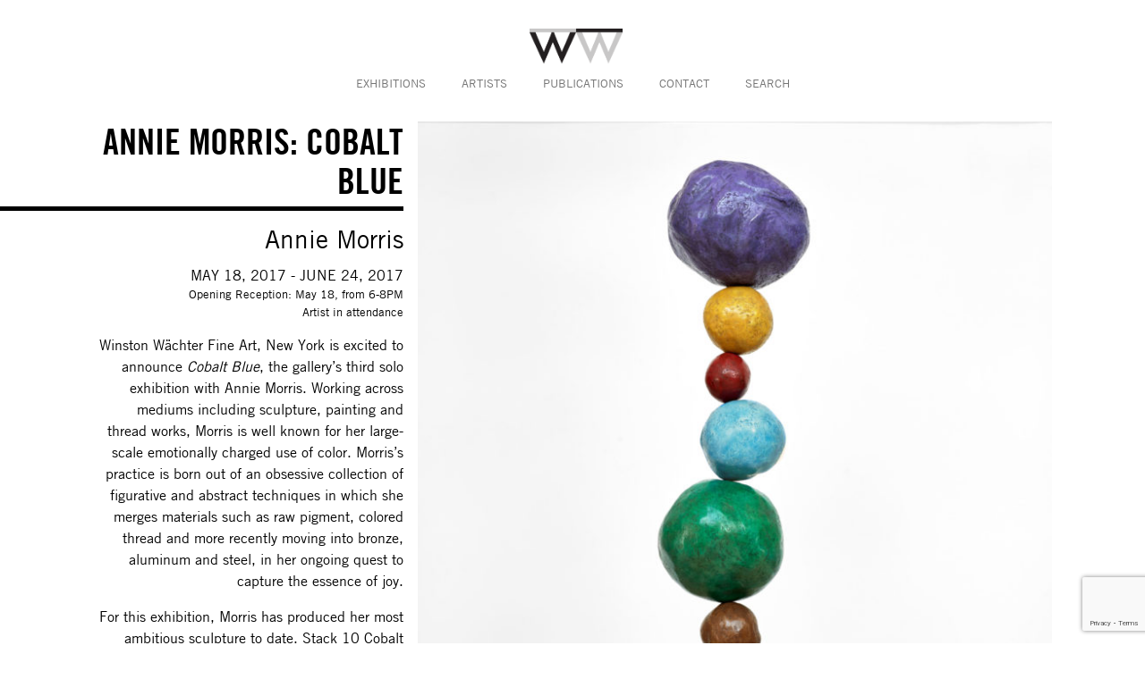

--- FILE ---
content_type: text/html; charset=UTF-8
request_url: https://newyork.winstonwachter.com/exhibitions/cobalt-blue/
body_size: 13651
content:
<!doctype html>

<!--[if lt IE 7]><html lang="en-US" class="no-js lt-ie9 lt-ie8 lt-ie7"><![endif]-->
<!--[if (IE 7)&!(IEMobile)]><html lang="en-US" class="no-js lt-ie9 lt-ie8"><![endif]-->
<!--[if (IE 8)&!(IEMobile)]><html lang="en-US" class="no-js lt-ie9"><![endif]-->
<!--[if gt IE 8]><!--> <html lang="en-US" class="no-js"><!--<![endif]-->

<head>

	<meta charset="utf-8">
	<meta http-equiv="X-UA-Compatible" content="IE=edge">

	<title>Annie Morris &quot;Cobalt Blue&quot; at New York&#039;s Winston Wächter Fine Art</title>

	<meta name="HandheldFriendly" content="True">
	<meta name="MobileOptimized" content="320">
	<meta name="viewport" content="width=device-width, initial-scale=1"/>
	<meta name="google-site-verification" content="BFBCXStoRN8_6XDO-US1w4AZpWctcIzBbp3MVrG49Uc" />

	
	<style>
	@font-face {font-family: 'TradeGothicLT';src: url('https://newyork.winstonwachter.com/wp-content/themes/lago/library/type/27C68E_0_0.eot');src: url('https://newyork.winstonwachter.com/wp-content/themes/lago/library/type/27C68E_0_0.eot?#iefix') format('embedded-opentype'),url('https://newyork.winstonwachter.com/wp-content/themes/lago/library/type/27C68E_0_0.woff') format('woff'),url('https://newyork.winstonwachter.com/wp-content/themes/lago/library/type/27C68E_0_0.ttf') format('truetype');}
	@font-face {font-family: 'TradeGothicLT-CondEighteen';src: url('https://newyork.winstonwachter.com/wp-content/themes/lago/library/type/27C68E_1_0.eot');src: url('https://newyork.winstonwachter.com/wp-content/themes/lago/library/type/27C68E_1_0.eot?#iefix') format('embedded-opentype'),url('https://newyork.winstonwachter.com/wp-content/themes/lago/library/type/27C68E_1_0.woff') format('woff'),url('https://newyork.winstonwachter.com/wp-content/themes/lago/library/type/27C68E_1_0.ttf') format('truetype');}
	@font-face {font-family: 'TradeGothicLTCom-Bd2';src: url('https://newyork.winstonwachter.com/wp-content/themes/lago/library/type/27C68E_2_0.eot');src: url('https://newyork.winstonwachter.com/wp-content/themes/lago/library/type/27C68E_2_0.eot?#iefix') format('embedded-opentype'),url('https://newyork.winstonwachter.com/wp-content/themes/lago/library/type/27C68E_2_0.woff') format('woff'),url('https://newyork.winstonwachter.com/wp-content/themes/lago/library/type/27C68E_2_0.ttf') format('truetype');}
	@font-face {font-family: 'TradeGothicLTCom-Cn18Obl';src: url('https://newyork.winstonwachter.com/wp-content/themes/lago/library/type/27C68E_3_0.eot');src: url('https://newyork.winstonwachter.com/wp-content/themes/lago/library/type/27C68E_3_0.eot?#iefix') format('embedded-opentype'),url('https://newyork.winstonwachter.com/wp-content/themes/lago/library/type/27C68E_3_0.woff') format('woff'),url('https://newyork.winstonwachter.com/wp-content/themes/lago/library/type/27C68E_3_0.ttf') format('truetype');}
	@font-face {font-family: 'TradeGothicLTCom-BdCn20';src: url('https://newyork.winstonwachter.com/wp-content/themes/lago/library/type/27C68E_4_0.eot');src: url('https://newyork.winstonwachter.com/wp-content/themes/lago/library/type/27C68E_4_0.eot?#iefix') format('embedded-opentype'),url('https://newyork.winstonwachter.com/wp-content/themes/lago/library/type/27C68E_4_0.woff') format('woff'),url('https://newyork.winstonwachter.com/wp-content/themes/lago/library/type/27C68E_4_0.ttf') format('truetype');}
	</style>

	<link rel="apple-touch-icon" href="https://newyork.winstonwachter.com/wp-content/themes/lago/library/images/apple-touch-icon.png">
	<link rel="icon" href="https://newyork.winstonwachter.com/wp-content/themes/lago/favicon.png">
	<!--[if IE]>
		<link rel="shortcut icon" href="https://newyork.winstonwachter.com/wp-content/themes/lago/favicon.ico">
	<![endif]-->
	<meta name="msapplication-TileColor" content="#f01d4f">
	<meta name="msapplication-TileImage" content="https://newyork.winstonwachter.com/wp-content/themes/lago/library/images/win8-tile-icon.png">
  	<meta name="theme-color" content="#121212">

	<link rel="pingback" href="https://newyork.winstonwachter.com/xmlrpc.php">
	<meta name='robots' content='index, follow, max-image-preview:large, max-snippet:-1, max-video-preview:-1' />
	<style>img:is([sizes="auto" i], [sizes^="auto," i]) { contain-intrinsic-size: 3000px 1500px }</style>
	
	<!-- This site is optimized with the Yoast SEO plugin v26.1.1 - https://yoast.com/wordpress/plugins/seo/ -->
	<meta name="description" content="Annie Morris&#039;s &quot;Cobalt Blue&quot;, her third solo exhibition at Winston Wächter Fine Art, is her most ambitious yet, featuring a 3.5-meter cast bronze sculpture" />
	<link rel="canonical" href="https://newyork.winstonwachter.com/exhibitions/cobalt-blue/" />
	<meta property="og:locale" content="en_US" />
	<meta property="og:type" content="article" />
	<meta property="og:title" content="Annie Morris &quot;Cobalt Blue&quot; at New York&#039;s Winston Wächter Fine Art" />
	<meta property="og:description" content="Annie Morris&#039;s &quot;Cobalt Blue&quot;, her third solo exhibition at Winston Wächter Fine Art, is her most ambitious yet, featuring a 3.5-meter cast bronze sculpture" />
	<meta property="og:url" content="https://newyork.winstonwachter.com/exhibitions/cobalt-blue/" />
	<meta property="og:site_name" content="Winston Wächter Fine Art" />
	<meta property="article:modified_time" content="2023-08-15T14:56:47+00:00" />
	<meta property="og:image" content="https://newyork.winstonwachter.com/wp-content/uploads/2013/08/AM5-18-1718047-e1495740316332-scaled.jpg" />
	<meta property="og:image:width" content="2560" />
	<meta property="og:image:height" content="1704" />
	<meta property="og:image:type" content="image/jpeg" />
	<meta name="twitter:card" content="summary_large_image" />
	<meta name="twitter:label1" content="Est. reading time" />
	<meta name="twitter:data1" content="3 minutes" />
	<script type="application/ld+json" class="yoast-schema-graph">{"@context":"https://schema.org","@graph":[{"@type":"WebPage","@id":"https://newyork.winstonwachter.com/exhibitions/cobalt-blue/","url":"https://newyork.winstonwachter.com/exhibitions/cobalt-blue/","name":"Annie Morris \"Cobalt Blue\" at New York's Winston Wächter Fine Art","isPartOf":{"@id":"https://newyork.winstonwachter.com/#website"},"primaryImageOfPage":{"@id":"https://newyork.winstonwachter.com/exhibitions/cobalt-blue/#primaryimage"},"image":{"@id":"https://newyork.winstonwachter.com/exhibitions/cobalt-blue/#primaryimage"},"thumbnailUrl":"https://newyork.winstonwachter.com/wp-content/uploads/2013/08/AM5-18-1718047-e1495740316332-scaled.jpg","datePublished":"2017-04-27T14:42:36+00:00","dateModified":"2023-08-15T14:56:47+00:00","description":"Annie Morris's \"Cobalt Blue\", her third solo exhibition at Winston Wächter Fine Art, is her most ambitious yet, featuring a 3.5-meter cast bronze sculpture","breadcrumb":{"@id":"https://newyork.winstonwachter.com/exhibitions/cobalt-blue/#breadcrumb"},"inLanguage":"en-US","potentialAction":[{"@type":"ReadAction","target":["https://newyork.winstonwachter.com/exhibitions/cobalt-blue/"]}]},{"@type":"ImageObject","inLanguage":"en-US","@id":"https://newyork.winstonwachter.com/exhibitions/cobalt-blue/#primaryimage","url":"https://newyork.winstonwachter.com/wp-content/uploads/2013/08/AM5-18-1718047-e1495740316332-scaled.jpg","contentUrl":"https://newyork.winstonwachter.com/wp-content/uploads/2013/08/AM5-18-1718047-e1495740316332-scaled.jpg","width":2560,"height":1704,"caption":"Cobalt Blue, Installation at Winston Wächter Fine Art, 2017"},{"@type":"BreadcrumbList","@id":"https://newyork.winstonwachter.com/exhibitions/cobalt-blue/#breadcrumb","itemListElement":[{"@type":"ListItem","position":1,"name":"Home","item":"https://newyork.winstonwachter.com/"},{"@type":"ListItem","position":2,"name":"Exhibitions","item":"https://newyork.winstonwachter.com/exhibitions/"},{"@type":"ListItem","position":3,"name":"Annie Morris: Cobalt Blue"}]},{"@type":"WebSite","@id":"https://newyork.winstonwachter.com/#website","url":"https://newyork.winstonwachter.com/","name":"Winston Wächter Fine Art","description":"Renowned contemporary art gallery presenting a global mix of artists","publisher":{"@id":"https://newyork.winstonwachter.com/#organization"},"potentialAction":[{"@type":"SearchAction","target":{"@type":"EntryPoint","urlTemplate":"https://newyork.winstonwachter.com/?s={search_term_string}"},"query-input":{"@type":"PropertyValueSpecification","valueRequired":true,"valueName":"search_term_string"}}],"inLanguage":"en-US"},{"@type":"Organization","@id":"https://newyork.winstonwachter.com/#organization","name":"Winston Wachter Fine Art | New York","alternateName":"Winston Wächter Fine Art","url":"https://newyork.winstonwachter.com/","logo":{"@type":"ImageObject","inLanguage":"en-US","@id":"https://newyork.winstonwachter.com/#/schema/logo/image/","url":"","contentUrl":"","caption":"Winston Wachter Fine Art | New York"},"image":{"@id":"https://newyork.winstonwachter.com/#/schema/logo/image/"}}]}</script>
	<!-- / Yoast SEO plugin. -->


<link rel="alternate" type="application/rss+xml" title="Winston Wächter Fine Art &raquo; Feed" href="https://newyork.winstonwachter.com/feed/" />
<link rel="alternate" type="application/rss+xml" title="Winston Wächter Fine Art &raquo; Comments Feed" href="https://newyork.winstonwachter.com/comments/feed/" />
		<!-- This site uses the Google Analytics by ExactMetrics plugin v8.9.0 - Using Analytics tracking - https://www.exactmetrics.com/ -->
							<script src="//www.googletagmanager.com/gtag/js?id=G-SLF23KFTL5"  data-cfasync="false" data-wpfc-render="false" type="text/javascript" async></script>
			<script data-cfasync="false" data-wpfc-render="false" type="text/javascript">
				var em_version = '8.9.0';
				var em_track_user = true;
				var em_no_track_reason = '';
								var ExactMetricsDefaultLocations = {"page_location":"https:\/\/newyork.winstonwachter.com\/exhibitions\/cobalt-blue\/"};
								ExactMetricsDefaultLocations.page_location = window.location.href;
								if ( typeof ExactMetricsPrivacyGuardFilter === 'function' ) {
					var ExactMetricsLocations = (typeof ExactMetricsExcludeQuery === 'object') ? ExactMetricsPrivacyGuardFilter( ExactMetricsExcludeQuery ) : ExactMetricsPrivacyGuardFilter( ExactMetricsDefaultLocations );
				} else {
					var ExactMetricsLocations = (typeof ExactMetricsExcludeQuery === 'object') ? ExactMetricsExcludeQuery : ExactMetricsDefaultLocations;
				}

								var disableStrs = [
										'ga-disable-G-SLF23KFTL5',
									];

				/* Function to detect opted out users */
				function __gtagTrackerIsOptedOut() {
					for (var index = 0; index < disableStrs.length; index++) {
						if (document.cookie.indexOf(disableStrs[index] + '=true') > -1) {
							return true;
						}
					}

					return false;
				}

				/* Disable tracking if the opt-out cookie exists. */
				if (__gtagTrackerIsOptedOut()) {
					for (var index = 0; index < disableStrs.length; index++) {
						window[disableStrs[index]] = true;
					}
				}

				/* Opt-out function */
				function __gtagTrackerOptout() {
					for (var index = 0; index < disableStrs.length; index++) {
						document.cookie = disableStrs[index] + '=true; expires=Thu, 31 Dec 2099 23:59:59 UTC; path=/';
						window[disableStrs[index]] = true;
					}
				}

				if ('undefined' === typeof gaOptout) {
					function gaOptout() {
						__gtagTrackerOptout();
					}
				}
								window.dataLayer = window.dataLayer || [];

				window.ExactMetricsDualTracker = {
					helpers: {},
					trackers: {},
				};
				if (em_track_user) {
					function __gtagDataLayer() {
						dataLayer.push(arguments);
					}

					function __gtagTracker(type, name, parameters) {
						if (!parameters) {
							parameters = {};
						}

						if (parameters.send_to) {
							__gtagDataLayer.apply(null, arguments);
							return;
						}

						if (type === 'event') {
														parameters.send_to = exactmetrics_frontend.v4_id;
							var hookName = name;
							if (typeof parameters['event_category'] !== 'undefined') {
								hookName = parameters['event_category'] + ':' + name;
							}

							if (typeof ExactMetricsDualTracker.trackers[hookName] !== 'undefined') {
								ExactMetricsDualTracker.trackers[hookName](parameters);
							} else {
								__gtagDataLayer('event', name, parameters);
							}
							
						} else {
							__gtagDataLayer.apply(null, arguments);
						}
					}

					__gtagTracker('js', new Date());
					__gtagTracker('set', {
						'developer_id.dNDMyYj': true,
											});
					if ( ExactMetricsLocations.page_location ) {
						__gtagTracker('set', ExactMetricsLocations);
					}
										__gtagTracker('config', 'G-SLF23KFTL5', {"forceSSL":"true"} );
										window.gtag = __gtagTracker;										(function () {
						/* https://developers.google.com/analytics/devguides/collection/analyticsjs/ */
						/* ga and __gaTracker compatibility shim. */
						var noopfn = function () {
							return null;
						};
						var newtracker = function () {
							return new Tracker();
						};
						var Tracker = function () {
							return null;
						};
						var p = Tracker.prototype;
						p.get = noopfn;
						p.set = noopfn;
						p.send = function () {
							var args = Array.prototype.slice.call(arguments);
							args.unshift('send');
							__gaTracker.apply(null, args);
						};
						var __gaTracker = function () {
							var len = arguments.length;
							if (len === 0) {
								return;
							}
							var f = arguments[len - 1];
							if (typeof f !== 'object' || f === null || typeof f.hitCallback !== 'function') {
								if ('send' === arguments[0]) {
									var hitConverted, hitObject = false, action;
									if ('event' === arguments[1]) {
										if ('undefined' !== typeof arguments[3]) {
											hitObject = {
												'eventAction': arguments[3],
												'eventCategory': arguments[2],
												'eventLabel': arguments[4],
												'value': arguments[5] ? arguments[5] : 1,
											}
										}
									}
									if ('pageview' === arguments[1]) {
										if ('undefined' !== typeof arguments[2]) {
											hitObject = {
												'eventAction': 'page_view',
												'page_path': arguments[2],
											}
										}
									}
									if (typeof arguments[2] === 'object') {
										hitObject = arguments[2];
									}
									if (typeof arguments[5] === 'object') {
										Object.assign(hitObject, arguments[5]);
									}
									if ('undefined' !== typeof arguments[1].hitType) {
										hitObject = arguments[1];
										if ('pageview' === hitObject.hitType) {
											hitObject.eventAction = 'page_view';
										}
									}
									if (hitObject) {
										action = 'timing' === arguments[1].hitType ? 'timing_complete' : hitObject.eventAction;
										hitConverted = mapArgs(hitObject);
										__gtagTracker('event', action, hitConverted);
									}
								}
								return;
							}

							function mapArgs(args) {
								var arg, hit = {};
								var gaMap = {
									'eventCategory': 'event_category',
									'eventAction': 'event_action',
									'eventLabel': 'event_label',
									'eventValue': 'event_value',
									'nonInteraction': 'non_interaction',
									'timingCategory': 'event_category',
									'timingVar': 'name',
									'timingValue': 'value',
									'timingLabel': 'event_label',
									'page': 'page_path',
									'location': 'page_location',
									'title': 'page_title',
									'referrer' : 'page_referrer',
								};
								for (arg in args) {
																		if (!(!args.hasOwnProperty(arg) || !gaMap.hasOwnProperty(arg))) {
										hit[gaMap[arg]] = args[arg];
									} else {
										hit[arg] = args[arg];
									}
								}
								return hit;
							}

							try {
								f.hitCallback();
							} catch (ex) {
							}
						};
						__gaTracker.create = newtracker;
						__gaTracker.getByName = newtracker;
						__gaTracker.getAll = function () {
							return [];
						};
						__gaTracker.remove = noopfn;
						__gaTracker.loaded = true;
						window['__gaTracker'] = __gaTracker;
					})();
									} else {
										console.log("");
					(function () {
						function __gtagTracker() {
							return null;
						}

						window['__gtagTracker'] = __gtagTracker;
						window['gtag'] = __gtagTracker;
					})();
									}
			</script>
			
							<!-- / Google Analytics by ExactMetrics -->
		<script type="text/javascript">
/* <![CDATA[ */
window._wpemojiSettings = {"baseUrl":"https:\/\/s.w.org\/images\/core\/emoji\/16.0.1\/72x72\/","ext":".png","svgUrl":"https:\/\/s.w.org\/images\/core\/emoji\/16.0.1\/svg\/","svgExt":".svg","source":{"concatemoji":"https:\/\/newyork.winstonwachter.com\/wp-includes\/js\/wp-emoji-release.min.js"}};
/*! This file is auto-generated */
!function(s,n){var o,i,e;function c(e){try{var t={supportTests:e,timestamp:(new Date).valueOf()};sessionStorage.setItem(o,JSON.stringify(t))}catch(e){}}function p(e,t,n){e.clearRect(0,0,e.canvas.width,e.canvas.height),e.fillText(t,0,0);var t=new Uint32Array(e.getImageData(0,0,e.canvas.width,e.canvas.height).data),a=(e.clearRect(0,0,e.canvas.width,e.canvas.height),e.fillText(n,0,0),new Uint32Array(e.getImageData(0,0,e.canvas.width,e.canvas.height).data));return t.every(function(e,t){return e===a[t]})}function u(e,t){e.clearRect(0,0,e.canvas.width,e.canvas.height),e.fillText(t,0,0);for(var n=e.getImageData(16,16,1,1),a=0;a<n.data.length;a++)if(0!==n.data[a])return!1;return!0}function f(e,t,n,a){switch(t){case"flag":return n(e,"\ud83c\udff3\ufe0f\u200d\u26a7\ufe0f","\ud83c\udff3\ufe0f\u200b\u26a7\ufe0f")?!1:!n(e,"\ud83c\udde8\ud83c\uddf6","\ud83c\udde8\u200b\ud83c\uddf6")&&!n(e,"\ud83c\udff4\udb40\udc67\udb40\udc62\udb40\udc65\udb40\udc6e\udb40\udc67\udb40\udc7f","\ud83c\udff4\u200b\udb40\udc67\u200b\udb40\udc62\u200b\udb40\udc65\u200b\udb40\udc6e\u200b\udb40\udc67\u200b\udb40\udc7f");case"emoji":return!a(e,"\ud83e\udedf")}return!1}function g(e,t,n,a){var r="undefined"!=typeof WorkerGlobalScope&&self instanceof WorkerGlobalScope?new OffscreenCanvas(300,150):s.createElement("canvas"),o=r.getContext("2d",{willReadFrequently:!0}),i=(o.textBaseline="top",o.font="600 32px Arial",{});return e.forEach(function(e){i[e]=t(o,e,n,a)}),i}function t(e){var t=s.createElement("script");t.src=e,t.defer=!0,s.head.appendChild(t)}"undefined"!=typeof Promise&&(o="wpEmojiSettingsSupports",i=["flag","emoji"],n.supports={everything:!0,everythingExceptFlag:!0},e=new Promise(function(e){s.addEventListener("DOMContentLoaded",e,{once:!0})}),new Promise(function(t){var n=function(){try{var e=JSON.parse(sessionStorage.getItem(o));if("object"==typeof e&&"number"==typeof e.timestamp&&(new Date).valueOf()<e.timestamp+604800&&"object"==typeof e.supportTests)return e.supportTests}catch(e){}return null}();if(!n){if("undefined"!=typeof Worker&&"undefined"!=typeof OffscreenCanvas&&"undefined"!=typeof URL&&URL.createObjectURL&&"undefined"!=typeof Blob)try{var e="postMessage("+g.toString()+"("+[JSON.stringify(i),f.toString(),p.toString(),u.toString()].join(",")+"));",a=new Blob([e],{type:"text/javascript"}),r=new Worker(URL.createObjectURL(a),{name:"wpTestEmojiSupports"});return void(r.onmessage=function(e){c(n=e.data),r.terminate(),t(n)})}catch(e){}c(n=g(i,f,p,u))}t(n)}).then(function(e){for(var t in e)n.supports[t]=e[t],n.supports.everything=n.supports.everything&&n.supports[t],"flag"!==t&&(n.supports.everythingExceptFlag=n.supports.everythingExceptFlag&&n.supports[t]);n.supports.everythingExceptFlag=n.supports.everythingExceptFlag&&!n.supports.flag,n.DOMReady=!1,n.readyCallback=function(){n.DOMReady=!0}}).then(function(){return e}).then(function(){var e;n.supports.everything||(n.readyCallback(),(e=n.source||{}).concatemoji?t(e.concatemoji):e.wpemoji&&e.twemoji&&(t(e.twemoji),t(e.wpemoji)))}))}((window,document),window._wpemojiSettings);
/* ]]> */
</script>
<style id='wp-emoji-styles-inline-css' type='text/css'>

	img.wp-smiley, img.emoji {
		display: inline !important;
		border: none !important;
		box-shadow: none !important;
		height: 1em !important;
		width: 1em !important;
		margin: 0 0.07em !important;
		vertical-align: -0.1em !important;
		background: none !important;
		padding: 0 !important;
	}
</style>
<link rel='stylesheet' id='wp-block-library-css' href='https://newyork.winstonwachter.com/wp-includes/css/dist/block-library/style.min.css' type='text/css' media='all' />
<style id='classic-theme-styles-inline-css' type='text/css'>
/*! This file is auto-generated */
.wp-block-button__link{color:#fff;background-color:#32373c;border-radius:9999px;box-shadow:none;text-decoration:none;padding:calc(.667em + 2px) calc(1.333em + 2px);font-size:1.125em}.wp-block-file__button{background:#32373c;color:#fff;text-decoration:none}
</style>
<style id='global-styles-inline-css' type='text/css'>
:root{--wp--preset--aspect-ratio--square: 1;--wp--preset--aspect-ratio--4-3: 4/3;--wp--preset--aspect-ratio--3-4: 3/4;--wp--preset--aspect-ratio--3-2: 3/2;--wp--preset--aspect-ratio--2-3: 2/3;--wp--preset--aspect-ratio--16-9: 16/9;--wp--preset--aspect-ratio--9-16: 9/16;--wp--preset--color--black: #000000;--wp--preset--color--cyan-bluish-gray: #abb8c3;--wp--preset--color--white: #ffffff;--wp--preset--color--pale-pink: #f78da7;--wp--preset--color--vivid-red: #cf2e2e;--wp--preset--color--luminous-vivid-orange: #ff6900;--wp--preset--color--luminous-vivid-amber: #fcb900;--wp--preset--color--light-green-cyan: #7bdcb5;--wp--preset--color--vivid-green-cyan: #00d084;--wp--preset--color--pale-cyan-blue: #8ed1fc;--wp--preset--color--vivid-cyan-blue: #0693e3;--wp--preset--color--vivid-purple: #9b51e0;--wp--preset--gradient--vivid-cyan-blue-to-vivid-purple: linear-gradient(135deg,rgba(6,147,227,1) 0%,rgb(155,81,224) 100%);--wp--preset--gradient--light-green-cyan-to-vivid-green-cyan: linear-gradient(135deg,rgb(122,220,180) 0%,rgb(0,208,130) 100%);--wp--preset--gradient--luminous-vivid-amber-to-luminous-vivid-orange: linear-gradient(135deg,rgba(252,185,0,1) 0%,rgba(255,105,0,1) 100%);--wp--preset--gradient--luminous-vivid-orange-to-vivid-red: linear-gradient(135deg,rgba(255,105,0,1) 0%,rgb(207,46,46) 100%);--wp--preset--gradient--very-light-gray-to-cyan-bluish-gray: linear-gradient(135deg,rgb(238,238,238) 0%,rgb(169,184,195) 100%);--wp--preset--gradient--cool-to-warm-spectrum: linear-gradient(135deg,rgb(74,234,220) 0%,rgb(151,120,209) 20%,rgb(207,42,186) 40%,rgb(238,44,130) 60%,rgb(251,105,98) 80%,rgb(254,248,76) 100%);--wp--preset--gradient--blush-light-purple: linear-gradient(135deg,rgb(255,206,236) 0%,rgb(152,150,240) 100%);--wp--preset--gradient--blush-bordeaux: linear-gradient(135deg,rgb(254,205,165) 0%,rgb(254,45,45) 50%,rgb(107,0,62) 100%);--wp--preset--gradient--luminous-dusk: linear-gradient(135deg,rgb(255,203,112) 0%,rgb(199,81,192) 50%,rgb(65,88,208) 100%);--wp--preset--gradient--pale-ocean: linear-gradient(135deg,rgb(255,245,203) 0%,rgb(182,227,212) 50%,rgb(51,167,181) 100%);--wp--preset--gradient--electric-grass: linear-gradient(135deg,rgb(202,248,128) 0%,rgb(113,206,126) 100%);--wp--preset--gradient--midnight: linear-gradient(135deg,rgb(2,3,129) 0%,rgb(40,116,252) 100%);--wp--preset--font-size--small: 13px;--wp--preset--font-size--medium: 20px;--wp--preset--font-size--large: 36px;--wp--preset--font-size--x-large: 42px;--wp--preset--spacing--20: 0.44rem;--wp--preset--spacing--30: 0.67rem;--wp--preset--spacing--40: 1rem;--wp--preset--spacing--50: 1.5rem;--wp--preset--spacing--60: 2.25rem;--wp--preset--spacing--70: 3.38rem;--wp--preset--spacing--80: 5.06rem;--wp--preset--shadow--natural: 6px 6px 9px rgba(0, 0, 0, 0.2);--wp--preset--shadow--deep: 12px 12px 50px rgba(0, 0, 0, 0.4);--wp--preset--shadow--sharp: 6px 6px 0px rgba(0, 0, 0, 0.2);--wp--preset--shadow--outlined: 6px 6px 0px -3px rgba(255, 255, 255, 1), 6px 6px rgba(0, 0, 0, 1);--wp--preset--shadow--crisp: 6px 6px 0px rgba(0, 0, 0, 1);}:where(.is-layout-flex){gap: 0.5em;}:where(.is-layout-grid){gap: 0.5em;}body .is-layout-flex{display: flex;}.is-layout-flex{flex-wrap: wrap;align-items: center;}.is-layout-flex > :is(*, div){margin: 0;}body .is-layout-grid{display: grid;}.is-layout-grid > :is(*, div){margin: 0;}:where(.wp-block-columns.is-layout-flex){gap: 2em;}:where(.wp-block-columns.is-layout-grid){gap: 2em;}:where(.wp-block-post-template.is-layout-flex){gap: 1.25em;}:where(.wp-block-post-template.is-layout-grid){gap: 1.25em;}.has-black-color{color: var(--wp--preset--color--black) !important;}.has-cyan-bluish-gray-color{color: var(--wp--preset--color--cyan-bluish-gray) !important;}.has-white-color{color: var(--wp--preset--color--white) !important;}.has-pale-pink-color{color: var(--wp--preset--color--pale-pink) !important;}.has-vivid-red-color{color: var(--wp--preset--color--vivid-red) !important;}.has-luminous-vivid-orange-color{color: var(--wp--preset--color--luminous-vivid-orange) !important;}.has-luminous-vivid-amber-color{color: var(--wp--preset--color--luminous-vivid-amber) !important;}.has-light-green-cyan-color{color: var(--wp--preset--color--light-green-cyan) !important;}.has-vivid-green-cyan-color{color: var(--wp--preset--color--vivid-green-cyan) !important;}.has-pale-cyan-blue-color{color: var(--wp--preset--color--pale-cyan-blue) !important;}.has-vivid-cyan-blue-color{color: var(--wp--preset--color--vivid-cyan-blue) !important;}.has-vivid-purple-color{color: var(--wp--preset--color--vivid-purple) !important;}.has-black-background-color{background-color: var(--wp--preset--color--black) !important;}.has-cyan-bluish-gray-background-color{background-color: var(--wp--preset--color--cyan-bluish-gray) !important;}.has-white-background-color{background-color: var(--wp--preset--color--white) !important;}.has-pale-pink-background-color{background-color: var(--wp--preset--color--pale-pink) !important;}.has-vivid-red-background-color{background-color: var(--wp--preset--color--vivid-red) !important;}.has-luminous-vivid-orange-background-color{background-color: var(--wp--preset--color--luminous-vivid-orange) !important;}.has-luminous-vivid-amber-background-color{background-color: var(--wp--preset--color--luminous-vivid-amber) !important;}.has-light-green-cyan-background-color{background-color: var(--wp--preset--color--light-green-cyan) !important;}.has-vivid-green-cyan-background-color{background-color: var(--wp--preset--color--vivid-green-cyan) !important;}.has-pale-cyan-blue-background-color{background-color: var(--wp--preset--color--pale-cyan-blue) !important;}.has-vivid-cyan-blue-background-color{background-color: var(--wp--preset--color--vivid-cyan-blue) !important;}.has-vivid-purple-background-color{background-color: var(--wp--preset--color--vivid-purple) !important;}.has-black-border-color{border-color: var(--wp--preset--color--black) !important;}.has-cyan-bluish-gray-border-color{border-color: var(--wp--preset--color--cyan-bluish-gray) !important;}.has-white-border-color{border-color: var(--wp--preset--color--white) !important;}.has-pale-pink-border-color{border-color: var(--wp--preset--color--pale-pink) !important;}.has-vivid-red-border-color{border-color: var(--wp--preset--color--vivid-red) !important;}.has-luminous-vivid-orange-border-color{border-color: var(--wp--preset--color--luminous-vivid-orange) !important;}.has-luminous-vivid-amber-border-color{border-color: var(--wp--preset--color--luminous-vivid-amber) !important;}.has-light-green-cyan-border-color{border-color: var(--wp--preset--color--light-green-cyan) !important;}.has-vivid-green-cyan-border-color{border-color: var(--wp--preset--color--vivid-green-cyan) !important;}.has-pale-cyan-blue-border-color{border-color: var(--wp--preset--color--pale-cyan-blue) !important;}.has-vivid-cyan-blue-border-color{border-color: var(--wp--preset--color--vivid-cyan-blue) !important;}.has-vivid-purple-border-color{border-color: var(--wp--preset--color--vivid-purple) !important;}.has-vivid-cyan-blue-to-vivid-purple-gradient-background{background: var(--wp--preset--gradient--vivid-cyan-blue-to-vivid-purple) !important;}.has-light-green-cyan-to-vivid-green-cyan-gradient-background{background: var(--wp--preset--gradient--light-green-cyan-to-vivid-green-cyan) !important;}.has-luminous-vivid-amber-to-luminous-vivid-orange-gradient-background{background: var(--wp--preset--gradient--luminous-vivid-amber-to-luminous-vivid-orange) !important;}.has-luminous-vivid-orange-to-vivid-red-gradient-background{background: var(--wp--preset--gradient--luminous-vivid-orange-to-vivid-red) !important;}.has-very-light-gray-to-cyan-bluish-gray-gradient-background{background: var(--wp--preset--gradient--very-light-gray-to-cyan-bluish-gray) !important;}.has-cool-to-warm-spectrum-gradient-background{background: var(--wp--preset--gradient--cool-to-warm-spectrum) !important;}.has-blush-light-purple-gradient-background{background: var(--wp--preset--gradient--blush-light-purple) !important;}.has-blush-bordeaux-gradient-background{background: var(--wp--preset--gradient--blush-bordeaux) !important;}.has-luminous-dusk-gradient-background{background: var(--wp--preset--gradient--luminous-dusk) !important;}.has-pale-ocean-gradient-background{background: var(--wp--preset--gradient--pale-ocean) !important;}.has-electric-grass-gradient-background{background: var(--wp--preset--gradient--electric-grass) !important;}.has-midnight-gradient-background{background: var(--wp--preset--gradient--midnight) !important;}.has-small-font-size{font-size: var(--wp--preset--font-size--small) !important;}.has-medium-font-size{font-size: var(--wp--preset--font-size--medium) !important;}.has-large-font-size{font-size: var(--wp--preset--font-size--large) !important;}.has-x-large-font-size{font-size: var(--wp--preset--font-size--x-large) !important;}
:where(.wp-block-post-template.is-layout-flex){gap: 1.25em;}:where(.wp-block-post-template.is-layout-grid){gap: 1.25em;}
:where(.wp-block-columns.is-layout-flex){gap: 2em;}:where(.wp-block-columns.is-layout-grid){gap: 2em;}
:root :where(.wp-block-pullquote){font-size: 1.5em;line-height: 1.6;}
</style>
<link rel='stylesheet' id='contact-form-7-css' href='https://newyork.winstonwachter.com/wp-content/plugins/contact-form-7/includes/css/styles.css' type='text/css' media='all' />
<link rel='stylesheet' id='ww-img-diet-css' href='https://newyork.winstonwachter.com/wp-content/plugins/ww-img-diet/public/css/ww-img-diet-public.css' type='text/css' media='all' />
<link rel='stylesheet' id='bones-stylesheet-css' href='https://newyork.winstonwachter.com/wp-content/themes/lago/library/css/style-1020241119.css' type='text/css' media='all' />
<!--[if lt IE 9]>
<link rel='stylesheet' id='bones-ie-only-css' href='https://newyork.winstonwachter.com/wp-content/themes/lago/library/css/ie.css' type='text/css' media='all' />
<![endif]-->
<script type="text/javascript" src="https://newyork.winstonwachter.com/wp-content/plugins/google-analytics-dashboard-for-wp/assets/js/frontend-gtag.min.js" id="exactmetrics-frontend-script-js" async="async" data-wp-strategy="async"></script>
<script data-cfasync="false" data-wpfc-render="false" type="text/javascript" id='exactmetrics-frontend-script-js-extra'>/* <![CDATA[ */
var exactmetrics_frontend = {"js_events_tracking":"true","download_extensions":"zip,mp3,mpeg,pdf,docx,pptx,xlsx,rar","inbound_paths":"[{\"path\":\"\\\/go\\\/\",\"label\":\"affiliate\"},{\"path\":\"\\\/recommend\\\/\",\"label\":\"affiliate\"}]","home_url":"https:\/\/newyork.winstonwachter.com","hash_tracking":"false","v4_id":"G-SLF23KFTL5"};/* ]]> */
</script>
<script type="text/javascript" src="https://newyork.winstonwachter.com/wp-includes/js/jquery/jquery.min.js" id="jquery-core-js"></script>
<script type="text/javascript" src="https://newyork.winstonwachter.com/wp-includes/js/jquery/jquery-migrate.min.js" id="jquery-migrate-js"></script>
<script type="text/javascript" src="https://newyork.winstonwachter.com/wp-content/plugins/ww-img-diet/public/js/ww-img-diet-public.js" id="ww-img-diet-js"></script>
<script type="text/javascript" src="https://newyork.winstonwachter.com/wp-content/themes/lago/library/js/libs/modernizr.custom.min.js" id="bones-modernizr-js"></script>
<link rel="https://api.w.org/" href="https://newyork.winstonwachter.com/wp-json/" /><link rel="alternate" title="JSON" type="application/json" href="https://newyork.winstonwachter.com/wp-json/wp/v2/exhibitions/3250" /><link rel='shortlink' href='https://newyork.winstonwachter.com/?p=3250' />
<link rel="alternate" title="oEmbed (JSON)" type="application/json+oembed" href="https://newyork.winstonwachter.com/wp-json/oembed/1.0/embed?url=https%3A%2F%2Fnewyork.winstonwachter.com%2Fexhibitions%2Fcobalt-blue%2F" />
<link rel="alternate" title="oEmbed (XML)" type="text/xml+oembed" href="https://newyork.winstonwachter.com/wp-json/oembed/1.0/embed?url=https%3A%2F%2Fnewyork.winstonwachter.com%2Fexhibitions%2Fcobalt-blue%2F&#038;format=xml" />

</head>

<body class="wp-singular ww_exhibition-template-default single single-ww_exhibition postid-3250 wp-theme-lago" itemscope itemtype="http://schema.org/WebPage">
	<a href="#main" class="skip-link">Skip to main content</a>
	<div id="container">

		<header class="site-header" itemscope itemtype="http://schema.org/WPHeader">
			<div id="inner-header" class="wrap cf">
				<nav class="main-nav" itemscope itemtype="http://schema.org/SiteNavigationElement" aria-label="site">
					<ul id='main-menu' class='main-menu'><li class="home"><a href='https://newyork.winstonwachter.com/'><img src="https://newyork.winstonwachter.com/wp-content/themes/lago/library/images/logo.png" alt="Winston Wachter Fine Art home"></a></li><li><a href='/exhibitions'>Exhibitions</a></li><li><a href='/artists'>Artists</a></li><li><a href='https://newyork.winstonwachter.com/publications/'>Publications</a></li><li><a href='/gallery'>Contact</a></li><li><a href='https://newyork.winstonwachter.com/search-collection/'>Search</a></li></ul>				</nav>
			</div>
		</header>

		<main id="main" class="content single-exh">
			
			
			<section>
				<div class="wrap cf">
					
					<div class="single-exh-main region t-4 d-4 w-4">
						<header class="single-exh-header">
							<h1 class="post-title underlined right">Annie Morris: Cobalt Blue</h1>
							<p class="artist-names h2"><span class="vh">Artists: </span>Annie Morris</p>
						</header>
						<p class="vh">Exhibition Information:</p>
						<dl class="single-exh-dl exhibit-dl">

							<dt class="vh">Dates</dt>
							<dd class="dates">May 18, 2017 - June 24, 2017</dd>

														<dt class="reception inline">Opening Reception: </dt>
							<dd class="reception inline">May 18, from 6-8PM</dd>
							
														<dt class="attendance block">Artist in attendance</dt>
							<dd class="vh">Yes</dd>
							
    					</dl>
						<div class="single-exh-entry-content entry-content">
							<p>Winston Wächter Fine Art, New York is excited to announce <em>Cobalt Blue</em>, the gallery&#8217;s third solo exhibition with Annie Morris. Working across mediums including sculpture, painting and thread works, Morris is well known for her large-scale emotionally charged use of color. Morris&#8217;s practice is born out of an obsessive collection of figurative and abstract techniques in which she merges materials such as raw pigment, colored thread and more recently moving into bronze, aluminum and steel, in her ongoing quest to capture the essence of joy.</p>
<p>For this exhibition, Morris has produced her most ambitious sculpture to date. Stack 10 Cobalt Blue is a 3.5 meter cast bronze sculpture made at a foundry on the outskirts of London, working with technicians famous for fabricating Barbara Hepworth&#8217;s sculpture. Over the past two years, she has been investigating techniques to transform her pigment stack sculptures into the solidity of bronze. Morris layers the bronze with pigments, as well as oxides and nitrates, to allow the build up of color. These colors are burned into the surface of the sculpture, unifying the materiality of the bronze and capturing the color deep in its surface. The result is a work that seems to glow from the core. This sculpture is engineered to live outside so that it can interact with landscapes beyond the gallery walls.</p>
<p>Morris also continues her intrigue with the use of thread as viewed in the work, Colour and Steel 2017. In Colour and Steel 2017, lines of colour are sewn freehand and appear more sculptural than painterly. Here, the softness of the thread and the solidity of the metal combine so it is a continuous piece of line and structure. The lines within the piece take on more lines when they are embroidered. Morris’s interest is to change something as spontaneous as the act of drawing, and slow down the act of looking.</p>
<p>The exhibition also features new pigment stack sculptures including the intriguing, Black Stack 10, a slight departure for Morris. In this stack sculpture, Morris uses black pigment, chalk and watercolor on its surface.</p>
<p>For the last 10 years, Annie Morris has continued to experiment with abstraction and the separation of color, obsessively deconstructing and assembling fragments in order to form a harmonious whole. Morris captures the inherent energy and life that can be found in something as simple as a line, stacked or drawn.</p>
<p>Annie Morris was born in London, where she currently lives and works. In 2002, she received her degree from École des Beaux-Arts Paris. Since then, she has received international acclaim for her considered approach to drawing, sculpture and painting. Selected exhibitions include those at The Royal Academy, London; Baku MoMA, Azerbaijan; The New Art Gallery, Walsall; and Tate Gallery, St Ives.</p>
<p>&nbsp;</p>
<p><a href="https://issuu.com/winstonwachterfineart-newyork/docs/cobalt_blue_pdf">Click here to view exhibition catalogue </a></p>
						</div>
					</div>	
					
					<div class="single-exh-images region t-8 d-8 w-8">
						<h2 class="vh">Exhibition Images</h2>
													<ul class="lago-gallery lago-grid m1-two m2-two t-three d-three w-three">
																	<li>
										
<figure class="tile tile-lightbox-img tktk">
    <a href="https://newyork.winstonwachter.com/wp-content/uploads/2017/04/Stack_medium-bronze-1040x1467.jpg" data-group="gallery" data-modaal-desc="Annie Morris, Bronze Stack 10, Studio Violet, Bronze with patinated surface, metal, 94.4 x 25 inches x 25 inches, 2017" class="gallery" >
        <img src="https://newyork.winstonwachter.com/wp-content/uploads/2017/04/Stack_medium-bronze-726x1024.jpg" alt="Annie Morris, Bronze Stack 10, Studio Violet, Bronze with patinated surface, metal, 94.4 x 25 inches x 25 inches, 2017">
    </a>
    </figure>									</li>
																	<li>
										
<figure class="tile tile-lightbox-img tktk">
    <a href="https://newyork.winstonwachter.com/wp-content/uploads/2017/04/Stack_small-bronze-1040x1387.jpg" data-group="gallery" data-modaal-desc="Annie Morris, Bronze Stack 7, Cobalt Blue Pale, 2017, Bronze with patinated surface, metal, 77 x 7 1/2 inches x 7 1/2 inches" class="gallery" >
        <img src="https://newyork.winstonwachter.com/wp-content/uploads/2017/04/Stack_small-bronze-350x350.jpg" alt="Annie Morris, Bronze Stack 7, Cobalt Blue Pale, 2017, Bronze with patinated surface, metal, 77 x 7 1/2 inches x 7 1/2 inches">
    </a>
    </figure>									</li>
																	<li>
										
<figure class="tile tile-lightbox-img tktk">
    <a href="https://newyork.winstonwachter.com/wp-content/uploads/2017/04/CO-9521.jpg" data-group="gallery" data-modaal-desc="Annie Morris, Grid 25, Cadmium Orange, 2017, Primed canvas, thread, steel, 79 x 79 inches" class="gallery" >
        <img src="https://newyork.winstonwachter.com/wp-content/uploads/2017/04/CO-9521-350x350.jpg" alt="Annie Morris, Grid 25, Cadmium Orange, 2017, Primed canvas, thread, steel, 79 x 79 inches">
    </a>
    </figure>									</li>
																	<li>
										
<figure class="tile tile-lightbox-img tktk">
    <a href="https://newyork.winstonwachter.com/wp-content/uploads/2017/04/CO-9523-1.jpg" data-group="gallery" data-modaal-desc="Annie Morris, Grid 11, Studio Pink, 2017, Canvas, thread, 21 x 24 1/2 inches" class="gallery" >
        <img src="https://newyork.winstonwachter.com/wp-content/uploads/2017/04/CO-9523-1-350x350.jpg" alt="Annie Morris, Grid 11, Studio Pink, 2017, Canvas, thread, 21 x 24 1/2 inches">
    </a>
    </figure>									</li>
																	<li>
										
<figure class="tile tile-lightbox-img tktk">
    <a href="https://newyork.winstonwachter.com/wp-content/uploads/2017/04/CO-9524-1.jpg" data-group="gallery" data-modaal-desc="Annie Morris, Grid 11, Cobalt Blue Dark, 2017, Canvas, thread, 21 x 21 1/2 inches" class="gallery" >
        <img src="https://newyork.winstonwachter.com/wp-content/uploads/2017/04/CO-9524-1-350x350.jpg" alt="Annie Morris, Grid 11, Cobalt Blue Dark, 2017, Canvas, thread, 21 x 21 1/2 inches">
    </a>
    </figure>									</li>
																	<li>
										
<figure class="tile tile-lightbox-img tktk">
    <a href="https://newyork.winstonwachter.com/wp-content/uploads/2017/04/CO-9525-1.jpg" data-group="gallery" data-modaal-desc="Annie Morris, Grid 11, Cadmium Red, 2017, Canvas, thread, 19 x 22 inches" class="gallery" >
        <img src="https://newyork.winstonwachter.com/wp-content/uploads/2017/04/CO-9525-1-350x350.jpg" alt="Annie Morris, Grid 11, Cadmium Red, 2017, Canvas, thread, 19 x 22 inches">
    </a>
    </figure>									</li>
																	<li>
										
<figure class="tile tile-lightbox-img tktk">
    <a href="https://newyork.winstonwachter.com/wp-content/uploads/2013/08/AM5-18-1718047-e1495740316332-1040x692.jpg" data-group="gallery" data-modaal-desc="Cobalt Blue, Installation at Winston Wächter Fine Art, 2017" class="gallery" >
        <img src="https://newyork.winstonwachter.com/wp-content/uploads/2013/08/AM5-18-1718047-e1495740316332-350x350.jpg" alt="Cobalt Blue, Installation at Winston Wächter Fine Art, 2017">
    </a>
    </figure>									</li>
																	<li>
										
<figure class="tile tile-lightbox-img tktk">
    <a href="https://newyork.winstonwachter.com/wp-content/uploads/2013/08/AM5-18-1718043-2-1040x716.jpg" data-group="gallery" data-modaal-desc="Cobalt Blue, Installation at Winston Wächter Fine Art, 2017" class="gallery" >
        <img src="https://newyork.winstonwachter.com/wp-content/uploads/2013/08/AM5-18-1718043-2-350x350.jpg" alt="Cobalt Blue, Installation at Winston Wächter Fine Art, 2017">
    </a>
    </figure>									</li>
																	<li>
										
<figure class="tile tile-lightbox-img tktk">
    <a href="https://newyork.winstonwachter.com/wp-content/uploads/2013/08/AM5-18-1718045.jpg" data-group="gallery" data-modaal-desc="Cobalt Blue, Installation at Winston Wächter Fine Art, 2017" class="gallery" >
        <img src="https://newyork.winstonwachter.com/wp-content/uploads/2013/08/AM5-18-1718045.jpg" alt="Cobalt Blue, Installation at Winston Wächter Fine Art, 2017">
    </a>
    </figure>									</li>
															</ul>
											</div>
				
				</div>
			</section>

			
					</main>

						
			<footer id="footer" class="footer" itemscope itemtype="http://schema.org/WPFooter">
				<div id="inner=footer" class="footer-main wrap">
					
						
						
						<div class="footer-block subscribe region t-6 d-3 w-3">
							<button class="open-contact-modal" data-target="global-contact-modal">Subscribe <span class="vh">to our Newsletter</span></button>
						</div>
						<div class="footer-block visit region t-6 d-3 w-3">
							<p class="footer-title">Visit</p>
							<dl>
								<dt class="vh">Gallery Address</dt>
								<dd>
									<address>
										<a href="https://goo.gl/maps/YQhZwwi6FHB2" target="_blank" rel="noopener">530 W 25th St<br/>New York, NY 10001</a>
									</address>
								</dd>
								<dt class="vh">Business Hours</dt>
								<dd>Tuesday - Saturday, 10am - 6pm</dd>
							</dl>
						</div>
						<div class="footer-block region t-6 d-3 w-3">
							<p class="footer-title">Contact <span class="vh">Information</span></p>
							<dl>
								<dt class="vh">Email address</dt>
								<dd><a href="mailto:nygallery@winstonwachter.com">nygallery@winstonwachter.com</a></dd>
								<dt class="vh">Phone number</dt>
								<dd><a href="tel:212-255-2718 ">212-255-2718 </a>
							</dl>
						</div>
						<div class="footer-block region t-6 d-3 w-3">
							<p class="footer-title">Connect<span class='vh'> with us on social media</span></p>
							<ul class="footer-social-menu">
																	<li>
										<a href="https://www.facebook.com/Winston.Wachter" target="_blank" rel="noopener" class="facebook">
											<span class="vh">Our Facebook page</span>
											<svg viewBox="0 0 24 24" xmlns="http://www.w3.org/2000/svg"><path d="M22.676 0H1.324C.593 0 0 .593 0 1.324v21.352C0 23.408.593 24 1.324 24h11.494v-9.294H9.689v-3.621h3.129V8.41c0-3.099 1.894-4.785 4.659-4.785 1.325 0 2.464.097 2.796.141v3.24h-1.921c-1.5 0-1.792.721-1.792 1.771v2.311h3.584l-.465 3.63H16.56V24h6.115c.733 0 1.325-.592 1.325-1.324V1.324C24 .593 23.408 0 22.676 0"/></svg>
										</a>
									</li>
																	<li>
										<a href="https://www.instagram.com/winstonwachter" target="_blank" rel="noopener" class="instagram">
											<span class="vh">Follow us on Instagram</span>
											<svg viewBox="0 0 24 24" xmlns="http://www.w3.org/2000/svg"><path d="M12 0C8.74 0 8.333.015 7.053.072 5.775.132 4.905.333 4.14.63c-.789.306-1.459.717-2.126 1.384S.935 3.35.63 4.14C.333 4.905.131 5.775.072 7.053.012 8.333 0 8.74 0 12s.015 3.667.072 4.947c.06 1.277.261 2.148.558 2.913.306.788.717 1.459 1.384 2.126.667.666 1.336 1.079 2.126 1.384.766.296 1.636.499 2.913.558C8.333 23.988 8.74 24 12 24s3.667-.015 4.947-.072c1.277-.06 2.148-.262 2.913-.558.788-.306 1.459-.718 2.126-1.384.666-.667 1.079-1.335 1.384-2.126.296-.765.499-1.636.558-2.913.06-1.28.072-1.687.072-4.947s-.015-3.667-.072-4.947c-.06-1.277-.262-2.149-.558-2.913-.306-.789-.718-1.459-1.384-2.126C21.319 1.347 20.651.935 19.86.63c-.765-.297-1.636-.499-2.913-.558C15.667.012 15.26 0 12 0zm0 2.16c3.203 0 3.585.016 4.85.071 1.17.055 1.805.249 2.227.415.562.217.96.477 1.382.896.419.42.679.819.896 1.381.164.422.36 1.057.413 2.227.057 1.266.07 1.646.07 4.85s-.015 3.585-.074 4.85c-.061 1.17-.256 1.805-.421 2.227-.224.562-.479.96-.899 1.382-.419.419-.824.679-1.38.896-.42.164-1.065.36-2.235.413-1.274.057-1.649.07-4.859.07-3.211 0-3.586-.015-4.859-.074-1.171-.061-1.816-.256-2.236-.421-.569-.224-.96-.479-1.379-.899-.421-.419-.69-.824-.9-1.38-.165-.42-.359-1.065-.42-2.235-.045-1.26-.061-1.649-.061-4.844 0-3.196.016-3.586.061-4.861.061-1.17.255-1.814.42-2.234.21-.57.479-.96.9-1.381.419-.419.81-.689 1.379-.898.42-.166 1.051-.361 2.221-.421 1.275-.045 1.65-.06 4.859-.06l.045.03zm0 3.678c-3.405 0-6.162 2.76-6.162 6.162 0 3.405 2.76 6.162 6.162 6.162 3.405 0 6.162-2.76 6.162-6.162 0-3.405-2.76-6.162-6.162-6.162zM12 16c-2.21 0-4-1.79-4-4s1.79-4 4-4 4 1.79 4 4-1.79 4-4 4zm7.846-10.405c0 .795-.646 1.44-1.44 1.44-.795 0-1.44-.646-1.44-1.44 0-.794.646-1.439 1.44-1.439.793-.001 1.44.645 1.44 1.439z"/></svg>
										</a>
									</li>
																<li>
									<a href="mailto:nygallery@winstonwachter.com" target="_blank" rel="noopener" class="email">
										<span class="vh">Email us: nygallery@winstonwachter.com</span>
										<svg viewBox="0 0 512 512"><path d="M101.3 141.6v228.9h0.3 308.4 0.8V141.6H101.3zM375.7 167.8l-119.7 91.5 -119.6-91.5H375.7zM127.6 194.1l64.1 49.1 -64.1 64.1V194.1zM127.8 344.2l84.9-84.9 43.2 33.1 43-32.9 84.7 84.7L127.8 344.2 127.8 344.2zM384.4 307.8l-64.4-64.4 64.4-49.3V307.8z"></path></svg>
									</a>
								</li>
							</ul>
						</div>
									</div>
				<div class="footer-fine-print">
					<div class="wrap">
						<div class="region t-6 d-6 w-6">
							<a href="/accessibility">Web Accessibility</a>
						</div>
					</div>
				</div>

			</footer>

			<div id="contact-modal-overlay" class="contact-modal-overlay modal-overlay" tabindex="-1"></div>
			
						<div id="global-contact-modal" class="contact-modal modal" aria-hidden="true" aria-labelledby="global-contact-modal-title" role="dialog">
				<div role="document" class="inner">
					<p id="global-contact-modal-title" class="modal-title title"><span>Contact Us</span></p>
					
<div class="wpcf7 no-js" id="wpcf7-f2169-o1" lang="en-US" dir="ltr" data-wpcf7-id="2169">
<div class="screen-reader-response"><p role="status" aria-live="polite" aria-atomic="true"></p> <ul></ul></div>
<form action="/exhibitions/cobalt-blue/#wpcf7-f2169-o1" method="post" class="wpcf7-form init" aria-label="Contact form" novalidate="novalidate" data-status="init">
<fieldset class="hidden-fields-container"><input type="hidden" name="_wpcf7" value="2169" /><input type="hidden" name="_wpcf7_version" value="6.1.2" /><input type="hidden" name="_wpcf7_locale" value="en_US" /><input type="hidden" name="_wpcf7_unit_tag" value="wpcf7-f2169-o1" /><input type="hidden" name="_wpcf7_container_post" value="0" /><input type="hidden" name="_wpcf7_posted_data_hash" value="" /><input type="hidden" name="_wpcf7dtx_version" value="5.0.3" /><input type="hidden" name="_wpcf7_recaptcha_response" value="" />
</fieldset>
<p><label for="subscribe-name">Your Name (required)</label><span class="wpcf7-form-control-wrap" data-name="your-name"><input size="40" maxlength="400" class="wpcf7-form-control wpcf7-text wpcf7-validates-as-required" id="subscribe-name" aria-required="true" aria-invalid="false" placeholder="Name" value="" type="text" name="your-name" /></span>
</p>
<p><label for="subscribe-email">Your Email (required)</label><span class="wpcf7-form-control-wrap" data-name="your-email"><input size="40" maxlength="400" class="wpcf7-form-control wpcf7-email wpcf7-validates-as-required wpcf7-text wpcf7-validates-as-email" id="subscribe-email" aria-required="true" aria-invalid="false" placeholder="Email" value="" type="email" name="your-email" /></span>
</p>
<p class="submit"><input class="wpcf7-form-control wpcf7-submit has-spinner" type="submit" value="Submit" />
</p><p style="display: none !important;" class="akismet-fields-container" data-prefix="_wpcf7_ak_"><label>&#916;<textarea name="_wpcf7_ak_hp_textarea" cols="45" rows="8" maxlength="100"></textarea></label><input type="hidden" id="ak_js_1" name="_wpcf7_ak_js" value="61"/><script>document.getElementById( "ak_js_1" ).setAttribute( "value", ( new Date() ).getTime() );</script></p><div class="wpcf7-response-output" aria-hidden="true"></div>
</form>
</div>
					<button class="modal-close-button" title="Close registration form" data-target="global-contact-modal">Close form</button>
				</div>
			</div>
			
			
		</div>
		<script type="speculationrules">
{"prefetch":[{"source":"document","where":{"and":[{"href_matches":"\/*"},{"not":{"href_matches":["\/wp-*.php","\/wp-admin\/*","\/wp-content\/uploads\/*","\/wp-content\/*","\/wp-content\/plugins\/*","\/wp-content\/themes\/lago\/*","\/*\\?(.+)"]}},{"not":{"selector_matches":"a[rel~=\"nofollow\"]"}},{"not":{"selector_matches":".no-prefetch, .no-prefetch a"}}]},"eagerness":"conservative"}]}
</script>
<script type="text/javascript" src="https://newyork.winstonwachter.com/wp-includes/js/dist/hooks.min.js" id="wp-hooks-js"></script>
<script type="text/javascript" src="https://newyork.winstonwachter.com/wp-includes/js/dist/i18n.min.js" id="wp-i18n-js"></script>
<script type="text/javascript" id="wp-i18n-js-after">
/* <![CDATA[ */
wp.i18n.setLocaleData( { 'text direction\u0004ltr': [ 'ltr' ] } );
/* ]]> */
</script>
<script type="text/javascript" src="https://newyork.winstonwachter.com/wp-content/plugins/contact-form-7/includes/swv/js/index.js" id="swv-js"></script>
<script type="text/javascript" id="contact-form-7-js-before">
/* <![CDATA[ */
var wpcf7 = {
    "api": {
        "root": "https:\/\/newyork.winstonwachter.com\/wp-json\/",
        "namespace": "contact-form-7\/v1"
    },
    "cached": 1
};
/* ]]> */
</script>
<script type="text/javascript" src="https://newyork.winstonwachter.com/wp-content/plugins/contact-form-7/includes/js/index.js" id="contact-form-7-js"></script>
<script type="text/javascript" src="https://www.google.com/recaptcha/api.js?render=6Le-GoYqAAAAAHd87Dq2AkxnVE_uNyz-OMnzCOIv" id="google-recaptcha-js"></script>
<script type="text/javascript" src="https://newyork.winstonwachter.com/wp-includes/js/dist/vendor/wp-polyfill.min.js" id="wp-polyfill-js"></script>
<script type="text/javascript" id="wpcf7-recaptcha-js-before">
/* <![CDATA[ */
var wpcf7_recaptcha = {
    "sitekey": "6Le-GoYqAAAAAHd87Dq2AkxnVE_uNyz-OMnzCOIv",
    "actions": {
        "homepage": "homepage",
        "contactform": "contactform"
    }
};
/* ]]> */
</script>
<script type="text/javascript" src="https://newyork.winstonwachter.com/wp-content/plugins/contact-form-7/modules/recaptcha/index.js" id="wpcf7-recaptcha-js"></script>
<script type="text/javascript" src="https://newyork.winstonwachter.com/wp-content/themes/lago/library/js/src/page-nav.js" id="pageNav-js"></script>
<script type="text/javascript" src="https://newyork.winstonwachter.com/wp-content/themes/lago/library/js/src/form-pop.js" id="form-pop-js"></script>
<script type="text/javascript" src="https://newyork.winstonwachter.com/wp-content/themes/lago/library/js/src/modaal.js" id="modaal-js"></script>
<script type="text/javascript" src="https://newyork.winstonwachter.com/wp-content/themes/lago/library/js/src/modaal-init.js" id="modaal-init-js"></script>
<script type="text/javascript" src="https://newyork.winstonwachter.com/wp-content/themes/lago/library/js/src/accessibleModal.js" id="access-modal-js"></script>
<script type="text/javascript" src="https://newyork.winstonwachter.com/wp-content/themes/lago/library/js/scripts.js" id="bones-js-js"></script>
<script defer type="text/javascript" src="https://newyork.winstonwachter.com/wp-content/plugins/akismet/_inc/akismet-frontend.js" id="akismet-frontend-js"></script>
	</body>
</html>


--- FILE ---
content_type: text/html; charset=utf-8
request_url: https://www.google.com/recaptcha/api2/anchor?ar=1&k=6Le-GoYqAAAAAHd87Dq2AkxnVE_uNyz-OMnzCOIv&co=aHR0cHM6Ly9uZXd5b3JrLndpbnN0b253YWNodGVyLmNvbTo0NDM.&hl=en&v=PoyoqOPhxBO7pBk68S4YbpHZ&size=invisible&anchor-ms=20000&execute-ms=30000&cb=odfzjhnad9x3
body_size: 48798
content:
<!DOCTYPE HTML><html dir="ltr" lang="en"><head><meta http-equiv="Content-Type" content="text/html; charset=UTF-8">
<meta http-equiv="X-UA-Compatible" content="IE=edge">
<title>reCAPTCHA</title>
<style type="text/css">
/* cyrillic-ext */
@font-face {
  font-family: 'Roboto';
  font-style: normal;
  font-weight: 400;
  font-stretch: 100%;
  src: url(//fonts.gstatic.com/s/roboto/v48/KFO7CnqEu92Fr1ME7kSn66aGLdTylUAMa3GUBHMdazTgWw.woff2) format('woff2');
  unicode-range: U+0460-052F, U+1C80-1C8A, U+20B4, U+2DE0-2DFF, U+A640-A69F, U+FE2E-FE2F;
}
/* cyrillic */
@font-face {
  font-family: 'Roboto';
  font-style: normal;
  font-weight: 400;
  font-stretch: 100%;
  src: url(//fonts.gstatic.com/s/roboto/v48/KFO7CnqEu92Fr1ME7kSn66aGLdTylUAMa3iUBHMdazTgWw.woff2) format('woff2');
  unicode-range: U+0301, U+0400-045F, U+0490-0491, U+04B0-04B1, U+2116;
}
/* greek-ext */
@font-face {
  font-family: 'Roboto';
  font-style: normal;
  font-weight: 400;
  font-stretch: 100%;
  src: url(//fonts.gstatic.com/s/roboto/v48/KFO7CnqEu92Fr1ME7kSn66aGLdTylUAMa3CUBHMdazTgWw.woff2) format('woff2');
  unicode-range: U+1F00-1FFF;
}
/* greek */
@font-face {
  font-family: 'Roboto';
  font-style: normal;
  font-weight: 400;
  font-stretch: 100%;
  src: url(//fonts.gstatic.com/s/roboto/v48/KFO7CnqEu92Fr1ME7kSn66aGLdTylUAMa3-UBHMdazTgWw.woff2) format('woff2');
  unicode-range: U+0370-0377, U+037A-037F, U+0384-038A, U+038C, U+038E-03A1, U+03A3-03FF;
}
/* math */
@font-face {
  font-family: 'Roboto';
  font-style: normal;
  font-weight: 400;
  font-stretch: 100%;
  src: url(//fonts.gstatic.com/s/roboto/v48/KFO7CnqEu92Fr1ME7kSn66aGLdTylUAMawCUBHMdazTgWw.woff2) format('woff2');
  unicode-range: U+0302-0303, U+0305, U+0307-0308, U+0310, U+0312, U+0315, U+031A, U+0326-0327, U+032C, U+032F-0330, U+0332-0333, U+0338, U+033A, U+0346, U+034D, U+0391-03A1, U+03A3-03A9, U+03B1-03C9, U+03D1, U+03D5-03D6, U+03F0-03F1, U+03F4-03F5, U+2016-2017, U+2034-2038, U+203C, U+2040, U+2043, U+2047, U+2050, U+2057, U+205F, U+2070-2071, U+2074-208E, U+2090-209C, U+20D0-20DC, U+20E1, U+20E5-20EF, U+2100-2112, U+2114-2115, U+2117-2121, U+2123-214F, U+2190, U+2192, U+2194-21AE, U+21B0-21E5, U+21F1-21F2, U+21F4-2211, U+2213-2214, U+2216-22FF, U+2308-230B, U+2310, U+2319, U+231C-2321, U+2336-237A, U+237C, U+2395, U+239B-23B7, U+23D0, U+23DC-23E1, U+2474-2475, U+25AF, U+25B3, U+25B7, U+25BD, U+25C1, U+25CA, U+25CC, U+25FB, U+266D-266F, U+27C0-27FF, U+2900-2AFF, U+2B0E-2B11, U+2B30-2B4C, U+2BFE, U+3030, U+FF5B, U+FF5D, U+1D400-1D7FF, U+1EE00-1EEFF;
}
/* symbols */
@font-face {
  font-family: 'Roboto';
  font-style: normal;
  font-weight: 400;
  font-stretch: 100%;
  src: url(//fonts.gstatic.com/s/roboto/v48/KFO7CnqEu92Fr1ME7kSn66aGLdTylUAMaxKUBHMdazTgWw.woff2) format('woff2');
  unicode-range: U+0001-000C, U+000E-001F, U+007F-009F, U+20DD-20E0, U+20E2-20E4, U+2150-218F, U+2190, U+2192, U+2194-2199, U+21AF, U+21E6-21F0, U+21F3, U+2218-2219, U+2299, U+22C4-22C6, U+2300-243F, U+2440-244A, U+2460-24FF, U+25A0-27BF, U+2800-28FF, U+2921-2922, U+2981, U+29BF, U+29EB, U+2B00-2BFF, U+4DC0-4DFF, U+FFF9-FFFB, U+10140-1018E, U+10190-1019C, U+101A0, U+101D0-101FD, U+102E0-102FB, U+10E60-10E7E, U+1D2C0-1D2D3, U+1D2E0-1D37F, U+1F000-1F0FF, U+1F100-1F1AD, U+1F1E6-1F1FF, U+1F30D-1F30F, U+1F315, U+1F31C, U+1F31E, U+1F320-1F32C, U+1F336, U+1F378, U+1F37D, U+1F382, U+1F393-1F39F, U+1F3A7-1F3A8, U+1F3AC-1F3AF, U+1F3C2, U+1F3C4-1F3C6, U+1F3CA-1F3CE, U+1F3D4-1F3E0, U+1F3ED, U+1F3F1-1F3F3, U+1F3F5-1F3F7, U+1F408, U+1F415, U+1F41F, U+1F426, U+1F43F, U+1F441-1F442, U+1F444, U+1F446-1F449, U+1F44C-1F44E, U+1F453, U+1F46A, U+1F47D, U+1F4A3, U+1F4B0, U+1F4B3, U+1F4B9, U+1F4BB, U+1F4BF, U+1F4C8-1F4CB, U+1F4D6, U+1F4DA, U+1F4DF, U+1F4E3-1F4E6, U+1F4EA-1F4ED, U+1F4F7, U+1F4F9-1F4FB, U+1F4FD-1F4FE, U+1F503, U+1F507-1F50B, U+1F50D, U+1F512-1F513, U+1F53E-1F54A, U+1F54F-1F5FA, U+1F610, U+1F650-1F67F, U+1F687, U+1F68D, U+1F691, U+1F694, U+1F698, U+1F6AD, U+1F6B2, U+1F6B9-1F6BA, U+1F6BC, U+1F6C6-1F6CF, U+1F6D3-1F6D7, U+1F6E0-1F6EA, U+1F6F0-1F6F3, U+1F6F7-1F6FC, U+1F700-1F7FF, U+1F800-1F80B, U+1F810-1F847, U+1F850-1F859, U+1F860-1F887, U+1F890-1F8AD, U+1F8B0-1F8BB, U+1F8C0-1F8C1, U+1F900-1F90B, U+1F93B, U+1F946, U+1F984, U+1F996, U+1F9E9, U+1FA00-1FA6F, U+1FA70-1FA7C, U+1FA80-1FA89, U+1FA8F-1FAC6, U+1FACE-1FADC, U+1FADF-1FAE9, U+1FAF0-1FAF8, U+1FB00-1FBFF;
}
/* vietnamese */
@font-face {
  font-family: 'Roboto';
  font-style: normal;
  font-weight: 400;
  font-stretch: 100%;
  src: url(//fonts.gstatic.com/s/roboto/v48/KFO7CnqEu92Fr1ME7kSn66aGLdTylUAMa3OUBHMdazTgWw.woff2) format('woff2');
  unicode-range: U+0102-0103, U+0110-0111, U+0128-0129, U+0168-0169, U+01A0-01A1, U+01AF-01B0, U+0300-0301, U+0303-0304, U+0308-0309, U+0323, U+0329, U+1EA0-1EF9, U+20AB;
}
/* latin-ext */
@font-face {
  font-family: 'Roboto';
  font-style: normal;
  font-weight: 400;
  font-stretch: 100%;
  src: url(//fonts.gstatic.com/s/roboto/v48/KFO7CnqEu92Fr1ME7kSn66aGLdTylUAMa3KUBHMdazTgWw.woff2) format('woff2');
  unicode-range: U+0100-02BA, U+02BD-02C5, U+02C7-02CC, U+02CE-02D7, U+02DD-02FF, U+0304, U+0308, U+0329, U+1D00-1DBF, U+1E00-1E9F, U+1EF2-1EFF, U+2020, U+20A0-20AB, U+20AD-20C0, U+2113, U+2C60-2C7F, U+A720-A7FF;
}
/* latin */
@font-face {
  font-family: 'Roboto';
  font-style: normal;
  font-weight: 400;
  font-stretch: 100%;
  src: url(//fonts.gstatic.com/s/roboto/v48/KFO7CnqEu92Fr1ME7kSn66aGLdTylUAMa3yUBHMdazQ.woff2) format('woff2');
  unicode-range: U+0000-00FF, U+0131, U+0152-0153, U+02BB-02BC, U+02C6, U+02DA, U+02DC, U+0304, U+0308, U+0329, U+2000-206F, U+20AC, U+2122, U+2191, U+2193, U+2212, U+2215, U+FEFF, U+FFFD;
}
/* cyrillic-ext */
@font-face {
  font-family: 'Roboto';
  font-style: normal;
  font-weight: 500;
  font-stretch: 100%;
  src: url(//fonts.gstatic.com/s/roboto/v48/KFO7CnqEu92Fr1ME7kSn66aGLdTylUAMa3GUBHMdazTgWw.woff2) format('woff2');
  unicode-range: U+0460-052F, U+1C80-1C8A, U+20B4, U+2DE0-2DFF, U+A640-A69F, U+FE2E-FE2F;
}
/* cyrillic */
@font-face {
  font-family: 'Roboto';
  font-style: normal;
  font-weight: 500;
  font-stretch: 100%;
  src: url(//fonts.gstatic.com/s/roboto/v48/KFO7CnqEu92Fr1ME7kSn66aGLdTylUAMa3iUBHMdazTgWw.woff2) format('woff2');
  unicode-range: U+0301, U+0400-045F, U+0490-0491, U+04B0-04B1, U+2116;
}
/* greek-ext */
@font-face {
  font-family: 'Roboto';
  font-style: normal;
  font-weight: 500;
  font-stretch: 100%;
  src: url(//fonts.gstatic.com/s/roboto/v48/KFO7CnqEu92Fr1ME7kSn66aGLdTylUAMa3CUBHMdazTgWw.woff2) format('woff2');
  unicode-range: U+1F00-1FFF;
}
/* greek */
@font-face {
  font-family: 'Roboto';
  font-style: normal;
  font-weight: 500;
  font-stretch: 100%;
  src: url(//fonts.gstatic.com/s/roboto/v48/KFO7CnqEu92Fr1ME7kSn66aGLdTylUAMa3-UBHMdazTgWw.woff2) format('woff2');
  unicode-range: U+0370-0377, U+037A-037F, U+0384-038A, U+038C, U+038E-03A1, U+03A3-03FF;
}
/* math */
@font-face {
  font-family: 'Roboto';
  font-style: normal;
  font-weight: 500;
  font-stretch: 100%;
  src: url(//fonts.gstatic.com/s/roboto/v48/KFO7CnqEu92Fr1ME7kSn66aGLdTylUAMawCUBHMdazTgWw.woff2) format('woff2');
  unicode-range: U+0302-0303, U+0305, U+0307-0308, U+0310, U+0312, U+0315, U+031A, U+0326-0327, U+032C, U+032F-0330, U+0332-0333, U+0338, U+033A, U+0346, U+034D, U+0391-03A1, U+03A3-03A9, U+03B1-03C9, U+03D1, U+03D5-03D6, U+03F0-03F1, U+03F4-03F5, U+2016-2017, U+2034-2038, U+203C, U+2040, U+2043, U+2047, U+2050, U+2057, U+205F, U+2070-2071, U+2074-208E, U+2090-209C, U+20D0-20DC, U+20E1, U+20E5-20EF, U+2100-2112, U+2114-2115, U+2117-2121, U+2123-214F, U+2190, U+2192, U+2194-21AE, U+21B0-21E5, U+21F1-21F2, U+21F4-2211, U+2213-2214, U+2216-22FF, U+2308-230B, U+2310, U+2319, U+231C-2321, U+2336-237A, U+237C, U+2395, U+239B-23B7, U+23D0, U+23DC-23E1, U+2474-2475, U+25AF, U+25B3, U+25B7, U+25BD, U+25C1, U+25CA, U+25CC, U+25FB, U+266D-266F, U+27C0-27FF, U+2900-2AFF, U+2B0E-2B11, U+2B30-2B4C, U+2BFE, U+3030, U+FF5B, U+FF5D, U+1D400-1D7FF, U+1EE00-1EEFF;
}
/* symbols */
@font-face {
  font-family: 'Roboto';
  font-style: normal;
  font-weight: 500;
  font-stretch: 100%;
  src: url(//fonts.gstatic.com/s/roboto/v48/KFO7CnqEu92Fr1ME7kSn66aGLdTylUAMaxKUBHMdazTgWw.woff2) format('woff2');
  unicode-range: U+0001-000C, U+000E-001F, U+007F-009F, U+20DD-20E0, U+20E2-20E4, U+2150-218F, U+2190, U+2192, U+2194-2199, U+21AF, U+21E6-21F0, U+21F3, U+2218-2219, U+2299, U+22C4-22C6, U+2300-243F, U+2440-244A, U+2460-24FF, U+25A0-27BF, U+2800-28FF, U+2921-2922, U+2981, U+29BF, U+29EB, U+2B00-2BFF, U+4DC0-4DFF, U+FFF9-FFFB, U+10140-1018E, U+10190-1019C, U+101A0, U+101D0-101FD, U+102E0-102FB, U+10E60-10E7E, U+1D2C0-1D2D3, U+1D2E0-1D37F, U+1F000-1F0FF, U+1F100-1F1AD, U+1F1E6-1F1FF, U+1F30D-1F30F, U+1F315, U+1F31C, U+1F31E, U+1F320-1F32C, U+1F336, U+1F378, U+1F37D, U+1F382, U+1F393-1F39F, U+1F3A7-1F3A8, U+1F3AC-1F3AF, U+1F3C2, U+1F3C4-1F3C6, U+1F3CA-1F3CE, U+1F3D4-1F3E0, U+1F3ED, U+1F3F1-1F3F3, U+1F3F5-1F3F7, U+1F408, U+1F415, U+1F41F, U+1F426, U+1F43F, U+1F441-1F442, U+1F444, U+1F446-1F449, U+1F44C-1F44E, U+1F453, U+1F46A, U+1F47D, U+1F4A3, U+1F4B0, U+1F4B3, U+1F4B9, U+1F4BB, U+1F4BF, U+1F4C8-1F4CB, U+1F4D6, U+1F4DA, U+1F4DF, U+1F4E3-1F4E6, U+1F4EA-1F4ED, U+1F4F7, U+1F4F9-1F4FB, U+1F4FD-1F4FE, U+1F503, U+1F507-1F50B, U+1F50D, U+1F512-1F513, U+1F53E-1F54A, U+1F54F-1F5FA, U+1F610, U+1F650-1F67F, U+1F687, U+1F68D, U+1F691, U+1F694, U+1F698, U+1F6AD, U+1F6B2, U+1F6B9-1F6BA, U+1F6BC, U+1F6C6-1F6CF, U+1F6D3-1F6D7, U+1F6E0-1F6EA, U+1F6F0-1F6F3, U+1F6F7-1F6FC, U+1F700-1F7FF, U+1F800-1F80B, U+1F810-1F847, U+1F850-1F859, U+1F860-1F887, U+1F890-1F8AD, U+1F8B0-1F8BB, U+1F8C0-1F8C1, U+1F900-1F90B, U+1F93B, U+1F946, U+1F984, U+1F996, U+1F9E9, U+1FA00-1FA6F, U+1FA70-1FA7C, U+1FA80-1FA89, U+1FA8F-1FAC6, U+1FACE-1FADC, U+1FADF-1FAE9, U+1FAF0-1FAF8, U+1FB00-1FBFF;
}
/* vietnamese */
@font-face {
  font-family: 'Roboto';
  font-style: normal;
  font-weight: 500;
  font-stretch: 100%;
  src: url(//fonts.gstatic.com/s/roboto/v48/KFO7CnqEu92Fr1ME7kSn66aGLdTylUAMa3OUBHMdazTgWw.woff2) format('woff2');
  unicode-range: U+0102-0103, U+0110-0111, U+0128-0129, U+0168-0169, U+01A0-01A1, U+01AF-01B0, U+0300-0301, U+0303-0304, U+0308-0309, U+0323, U+0329, U+1EA0-1EF9, U+20AB;
}
/* latin-ext */
@font-face {
  font-family: 'Roboto';
  font-style: normal;
  font-weight: 500;
  font-stretch: 100%;
  src: url(//fonts.gstatic.com/s/roboto/v48/KFO7CnqEu92Fr1ME7kSn66aGLdTylUAMa3KUBHMdazTgWw.woff2) format('woff2');
  unicode-range: U+0100-02BA, U+02BD-02C5, U+02C7-02CC, U+02CE-02D7, U+02DD-02FF, U+0304, U+0308, U+0329, U+1D00-1DBF, U+1E00-1E9F, U+1EF2-1EFF, U+2020, U+20A0-20AB, U+20AD-20C0, U+2113, U+2C60-2C7F, U+A720-A7FF;
}
/* latin */
@font-face {
  font-family: 'Roboto';
  font-style: normal;
  font-weight: 500;
  font-stretch: 100%;
  src: url(//fonts.gstatic.com/s/roboto/v48/KFO7CnqEu92Fr1ME7kSn66aGLdTylUAMa3yUBHMdazQ.woff2) format('woff2');
  unicode-range: U+0000-00FF, U+0131, U+0152-0153, U+02BB-02BC, U+02C6, U+02DA, U+02DC, U+0304, U+0308, U+0329, U+2000-206F, U+20AC, U+2122, U+2191, U+2193, U+2212, U+2215, U+FEFF, U+FFFD;
}
/* cyrillic-ext */
@font-face {
  font-family: 'Roboto';
  font-style: normal;
  font-weight: 900;
  font-stretch: 100%;
  src: url(//fonts.gstatic.com/s/roboto/v48/KFO7CnqEu92Fr1ME7kSn66aGLdTylUAMa3GUBHMdazTgWw.woff2) format('woff2');
  unicode-range: U+0460-052F, U+1C80-1C8A, U+20B4, U+2DE0-2DFF, U+A640-A69F, U+FE2E-FE2F;
}
/* cyrillic */
@font-face {
  font-family: 'Roboto';
  font-style: normal;
  font-weight: 900;
  font-stretch: 100%;
  src: url(//fonts.gstatic.com/s/roboto/v48/KFO7CnqEu92Fr1ME7kSn66aGLdTylUAMa3iUBHMdazTgWw.woff2) format('woff2');
  unicode-range: U+0301, U+0400-045F, U+0490-0491, U+04B0-04B1, U+2116;
}
/* greek-ext */
@font-face {
  font-family: 'Roboto';
  font-style: normal;
  font-weight: 900;
  font-stretch: 100%;
  src: url(//fonts.gstatic.com/s/roboto/v48/KFO7CnqEu92Fr1ME7kSn66aGLdTylUAMa3CUBHMdazTgWw.woff2) format('woff2');
  unicode-range: U+1F00-1FFF;
}
/* greek */
@font-face {
  font-family: 'Roboto';
  font-style: normal;
  font-weight: 900;
  font-stretch: 100%;
  src: url(//fonts.gstatic.com/s/roboto/v48/KFO7CnqEu92Fr1ME7kSn66aGLdTylUAMa3-UBHMdazTgWw.woff2) format('woff2');
  unicode-range: U+0370-0377, U+037A-037F, U+0384-038A, U+038C, U+038E-03A1, U+03A3-03FF;
}
/* math */
@font-face {
  font-family: 'Roboto';
  font-style: normal;
  font-weight: 900;
  font-stretch: 100%;
  src: url(//fonts.gstatic.com/s/roboto/v48/KFO7CnqEu92Fr1ME7kSn66aGLdTylUAMawCUBHMdazTgWw.woff2) format('woff2');
  unicode-range: U+0302-0303, U+0305, U+0307-0308, U+0310, U+0312, U+0315, U+031A, U+0326-0327, U+032C, U+032F-0330, U+0332-0333, U+0338, U+033A, U+0346, U+034D, U+0391-03A1, U+03A3-03A9, U+03B1-03C9, U+03D1, U+03D5-03D6, U+03F0-03F1, U+03F4-03F5, U+2016-2017, U+2034-2038, U+203C, U+2040, U+2043, U+2047, U+2050, U+2057, U+205F, U+2070-2071, U+2074-208E, U+2090-209C, U+20D0-20DC, U+20E1, U+20E5-20EF, U+2100-2112, U+2114-2115, U+2117-2121, U+2123-214F, U+2190, U+2192, U+2194-21AE, U+21B0-21E5, U+21F1-21F2, U+21F4-2211, U+2213-2214, U+2216-22FF, U+2308-230B, U+2310, U+2319, U+231C-2321, U+2336-237A, U+237C, U+2395, U+239B-23B7, U+23D0, U+23DC-23E1, U+2474-2475, U+25AF, U+25B3, U+25B7, U+25BD, U+25C1, U+25CA, U+25CC, U+25FB, U+266D-266F, U+27C0-27FF, U+2900-2AFF, U+2B0E-2B11, U+2B30-2B4C, U+2BFE, U+3030, U+FF5B, U+FF5D, U+1D400-1D7FF, U+1EE00-1EEFF;
}
/* symbols */
@font-face {
  font-family: 'Roboto';
  font-style: normal;
  font-weight: 900;
  font-stretch: 100%;
  src: url(//fonts.gstatic.com/s/roboto/v48/KFO7CnqEu92Fr1ME7kSn66aGLdTylUAMaxKUBHMdazTgWw.woff2) format('woff2');
  unicode-range: U+0001-000C, U+000E-001F, U+007F-009F, U+20DD-20E0, U+20E2-20E4, U+2150-218F, U+2190, U+2192, U+2194-2199, U+21AF, U+21E6-21F0, U+21F3, U+2218-2219, U+2299, U+22C4-22C6, U+2300-243F, U+2440-244A, U+2460-24FF, U+25A0-27BF, U+2800-28FF, U+2921-2922, U+2981, U+29BF, U+29EB, U+2B00-2BFF, U+4DC0-4DFF, U+FFF9-FFFB, U+10140-1018E, U+10190-1019C, U+101A0, U+101D0-101FD, U+102E0-102FB, U+10E60-10E7E, U+1D2C0-1D2D3, U+1D2E0-1D37F, U+1F000-1F0FF, U+1F100-1F1AD, U+1F1E6-1F1FF, U+1F30D-1F30F, U+1F315, U+1F31C, U+1F31E, U+1F320-1F32C, U+1F336, U+1F378, U+1F37D, U+1F382, U+1F393-1F39F, U+1F3A7-1F3A8, U+1F3AC-1F3AF, U+1F3C2, U+1F3C4-1F3C6, U+1F3CA-1F3CE, U+1F3D4-1F3E0, U+1F3ED, U+1F3F1-1F3F3, U+1F3F5-1F3F7, U+1F408, U+1F415, U+1F41F, U+1F426, U+1F43F, U+1F441-1F442, U+1F444, U+1F446-1F449, U+1F44C-1F44E, U+1F453, U+1F46A, U+1F47D, U+1F4A3, U+1F4B0, U+1F4B3, U+1F4B9, U+1F4BB, U+1F4BF, U+1F4C8-1F4CB, U+1F4D6, U+1F4DA, U+1F4DF, U+1F4E3-1F4E6, U+1F4EA-1F4ED, U+1F4F7, U+1F4F9-1F4FB, U+1F4FD-1F4FE, U+1F503, U+1F507-1F50B, U+1F50D, U+1F512-1F513, U+1F53E-1F54A, U+1F54F-1F5FA, U+1F610, U+1F650-1F67F, U+1F687, U+1F68D, U+1F691, U+1F694, U+1F698, U+1F6AD, U+1F6B2, U+1F6B9-1F6BA, U+1F6BC, U+1F6C6-1F6CF, U+1F6D3-1F6D7, U+1F6E0-1F6EA, U+1F6F0-1F6F3, U+1F6F7-1F6FC, U+1F700-1F7FF, U+1F800-1F80B, U+1F810-1F847, U+1F850-1F859, U+1F860-1F887, U+1F890-1F8AD, U+1F8B0-1F8BB, U+1F8C0-1F8C1, U+1F900-1F90B, U+1F93B, U+1F946, U+1F984, U+1F996, U+1F9E9, U+1FA00-1FA6F, U+1FA70-1FA7C, U+1FA80-1FA89, U+1FA8F-1FAC6, U+1FACE-1FADC, U+1FADF-1FAE9, U+1FAF0-1FAF8, U+1FB00-1FBFF;
}
/* vietnamese */
@font-face {
  font-family: 'Roboto';
  font-style: normal;
  font-weight: 900;
  font-stretch: 100%;
  src: url(//fonts.gstatic.com/s/roboto/v48/KFO7CnqEu92Fr1ME7kSn66aGLdTylUAMa3OUBHMdazTgWw.woff2) format('woff2');
  unicode-range: U+0102-0103, U+0110-0111, U+0128-0129, U+0168-0169, U+01A0-01A1, U+01AF-01B0, U+0300-0301, U+0303-0304, U+0308-0309, U+0323, U+0329, U+1EA0-1EF9, U+20AB;
}
/* latin-ext */
@font-face {
  font-family: 'Roboto';
  font-style: normal;
  font-weight: 900;
  font-stretch: 100%;
  src: url(//fonts.gstatic.com/s/roboto/v48/KFO7CnqEu92Fr1ME7kSn66aGLdTylUAMa3KUBHMdazTgWw.woff2) format('woff2');
  unicode-range: U+0100-02BA, U+02BD-02C5, U+02C7-02CC, U+02CE-02D7, U+02DD-02FF, U+0304, U+0308, U+0329, U+1D00-1DBF, U+1E00-1E9F, U+1EF2-1EFF, U+2020, U+20A0-20AB, U+20AD-20C0, U+2113, U+2C60-2C7F, U+A720-A7FF;
}
/* latin */
@font-face {
  font-family: 'Roboto';
  font-style: normal;
  font-weight: 900;
  font-stretch: 100%;
  src: url(//fonts.gstatic.com/s/roboto/v48/KFO7CnqEu92Fr1ME7kSn66aGLdTylUAMa3yUBHMdazQ.woff2) format('woff2');
  unicode-range: U+0000-00FF, U+0131, U+0152-0153, U+02BB-02BC, U+02C6, U+02DA, U+02DC, U+0304, U+0308, U+0329, U+2000-206F, U+20AC, U+2122, U+2191, U+2193, U+2212, U+2215, U+FEFF, U+FFFD;
}

</style>
<link rel="stylesheet" type="text/css" href="https://www.gstatic.com/recaptcha/releases/PoyoqOPhxBO7pBk68S4YbpHZ/styles__ltr.css">
<script nonce="a3CstVrW1kK3YrvAxN-lgA" type="text/javascript">window['__recaptcha_api'] = 'https://www.google.com/recaptcha/api2/';</script>
<script type="text/javascript" src="https://www.gstatic.com/recaptcha/releases/PoyoqOPhxBO7pBk68S4YbpHZ/recaptcha__en.js" nonce="a3CstVrW1kK3YrvAxN-lgA">
      
    </script></head>
<body><div id="rc-anchor-alert" class="rc-anchor-alert"></div>
<input type="hidden" id="recaptcha-token" value="[base64]">
<script type="text/javascript" nonce="a3CstVrW1kK3YrvAxN-lgA">
      recaptcha.anchor.Main.init("[\x22ainput\x22,[\x22bgdata\x22,\x22\x22,\[base64]/[base64]/MjU1Ong/[base64]/[base64]/[base64]/[base64]/[base64]/[base64]/[base64]/[base64]/[base64]/[base64]/[base64]/[base64]/[base64]/[base64]/[base64]\\u003d\x22,\[base64]\x22,\x22M3RqD8KUw4XDv8KWwoMpw77DocOkUMO8w7tJwpIGfwTDm8K1w5gdQTNjwpFmKRbCjgrCugnCuC1Kw7Q1esKxwq3Dhy5Wwq9NN2DDoR/CmcK/E0R9w6ADcsKvwp06a8Klw5AcI3nCoUTDrx5jwrnDjcKmw7csw6lJNwvDkcOnw4HDvTUMwpTCngHDpcOwLkh2w4N7I8OOw7F9NcOcd8KlfcKhwqnCt8KvwpkQMMKyw7U7BxHClTwDNV/DoQl0dcKfEMOJKDE7w6tZwpXDoMOUVcOpw5zDnsOgRsOhS8OIRsK1wpPDrHDDrCA5Wh8BwoXCl8K/[base64]/wp/CoRTDpD7CssO4eUNEwrQNwpZWXcKsegHCmMOOw77CuAHCp0pCw6PDjknDuyTCgRVxwovDr8OowoI8w6kFX8KiKGrCuMK6AMOhwp/DqQkQwrrDmsKBARMcRMOhCUwNQMOldXXDl8Kxw6HDrGtsHwoOw6HCusOZw4RVwpnDnlrCnhJ/w7zCnRlQwrgrXCUlUFXCk8K/w6HCr8Kuw7IUDDHCpxx6wolhBsKxc8K1wrTCuhQFUADCi27DkmcJw6kMw4nDqCt1WHtREMKgw4pMw7RSwrIYw4fDlyDCrQDChsKKwq/DkAI/ZsKewrvDjxkrfMO7w47DicKHw6vDokPCkVNUXsOlFcKnBsKxw4fDn8KlNRl4woDCpsO/dkUtKcKRFivCvWgEwoRCUXZ4aMOhW0PDk03CtcOSFsOVYiLClFIiecKscsKyw7jCrlZbb8OSwpLCp8KOw6fDnghzw6JwAMO8w44XDV3Dox1uCXJLw6ImwpQVXsO+KjdhV8KqfWrDn0g1VcKAwqQBw5DCisOuV8Kiw6/DmMKRwp8ZMx7ClsKkwoLCnHzCslIOwqUHw6lqw5HDpljCrMOJOcKzw4AxGsKHW8O4wrF5GcKCw6Nhw5vDusKcw4TCrQTCsFxPXsOAwr8cJTrDi8K8IsKLdMKZeDAVAH/ClsOBfSAzUsO/[base64]/[base64]/w55KGRzDj8KKKmDDlMOVAnlvcTjDpVfCqkZEw6QefcK5cMKcw6LCi8KPXEDDssOMw5DDjsKCw6otw6ZbaMOIwrbCvMKmw5bDqHPCt8KaLjt1VHjDn8Ojwrx8OjoVwr/Di0RrGMK1w6MIHsKlQ0jDoBDCiWTDlG4XB2/DvsOowrt/OsO9HBDChMK9CXVxwrzDuMOCwonDv3jDiVpIw4Y0W8OiPMOAbx4Kwo3Ch13DgcOXCmPDsGFjwrbDpcOkwqwGIcKmXULCkMOwYU3CsGVIdcO4YsK/wpfDmsKXcMK/bcOTFSYpwrTCmMKRw4DDh8KMGnvDu8K8wokvIcKzw4PDgMKUw7ZuSSPCrMKcJB4ffC/[base64]/w7EsZcO0V2XClQXChg/CkEZOCsKYJsKtWsOPHMO2QMOzw7RcCVt4HzzCjcONSh/DlsKlw7PDlTjCqMOiw6peRQTDrHfCvWd+wpU/[base64]/S3HDisK0wpfDkEzClwgGw7rCtMKsV8Ofwq3Cv8KJw4tAw4UNIsOfUMOdJsOTw5jCt8KVw5PDv03CjT7DusOYXsKaw5fDtcKgD8OEwrw+djTCmBnDqlFTwpHCljN+wqzDhsOiBsOxQcOpGCTDg2rCt8O/MsOvwpd9w77Cn8KNwoTDiUotXsOuCEXCjV7ClkfCnkzDrix7wosCRsKAw7TDscOvwq9mRxTCsnVoaEDDj8OnIMKURjsdw45OVcK5c8KJwpPDisKqDw3DjcO/wqTDvzE/wobCm8OCNMOsCsOdABLCgcOfRsOteSsTw4Udw6jCncO/[base64]/CpsO2T8OWWsOhwrjDsQxUQlbClhPDocOAw6DCiFTCk8OMOA3CksKfw4g+cl/CqEPDpSnDkTHCgQ8ow6TDkmRTNDkDUMKMSQdBYCfClsKpTnkLSMOKF8O4wq4Nw6ZSCMKkZHY8wqbCv8KpdTLDn8KNI8Kaw71Kw7kUXiJ/wq7Cmw3DsDF5w6tQw6Q6dcOUwp1GNSHDmsK4P1oyw4fCq8K2w4/DpsKzwo/Dng/Cg0/[base64]/wqo6acK3wqAPwo15FcKoZg/DssOGw543w7XCvMOyK8KJwqxYacKNZFnDvnXCv0bChgR8w4wHAzBRPxfChgMxB8ODwp5Bw5zDocOdwrHDh1kbKcKLVcOiW1tzCsOywp09wqzCrQF1wrA1wotKwpnCgi56JhdVFsKMwpzDvmrCu8KEwqPCqgTCg0bDrEMywrDDoT52w7nDoCcDc8OdKlQyGMKyVcOKIg/Dt8KxOsONwpDDmsKwEDxvwqxyQxZYw7h2w77Ct8KRwoDDhCrCusOpw4loa8KBRn/Cm8KULFN9wpDCpXTCnMKvP8K7UlNIGj7CpcOPw6LChTXCm3vCjcKfwoUwJ8KxwqfCqhjDjgtSw50wLsOtwqPDpMKsw6/[base64]/w4XCssOiwppXwqMxwqTDgwUTbAHDpMOwccKVwoHDnsKSbsKzdMOTdl/DvMK2w7TCvRB0wpHCtcK4NcOEwoodBsO1wozChyNaH0ASwrIdRmPDm2ZHw7/CjMKBwpEuwp7DtcO/wpfCt8ODQ0XColLCsFvDqcKlwqNCRsOedsKIwrJ7GyjCimXCp08swqJ1NSPDn8KOw5rDtRwHHS1lwoRFwqJ0wqV3OnHDkkDDuXFFwoNWw4Irw6FRw5fDmnXDs8KKwpPDocK2ahgGw5/DkCDDhsKKwqHCm2jCvhsodDtIw73DkkzDqAhmBMOKUcOJw40PMsO0w6jCscKKPsOFKFd9NiMNRMKeSsONwq51LUTCu8OtwoUCBzojw5AKeTbColXDrmA9w4nDuMKeNyvChTksZcOzMcO/w7zDlgcbw7pMwofCr0V7SsOQw5LCgcOfwo3Dp8OmwpMkZsOswqAxwq3ClD90eh4UDsOSw4rDiMOYworCtMO3GUkec29NJcKnwrVuwrV2woTDk8KIw5PCgU5mw79SwpnDk8Kbw7fCpcK3Hz4ewqM/Ez8ewr/Dshh5wr1zwoLDnsKAwrVJPCo8Q8OIw5RQwrs4SRtVWcOGw5Y/YEsQZA7CmWzDpl5Yw6HCoULDucOBK3lmSMK2wrjCixvCmVk/NxvCksOfwo8HwoIQFcKpw4DDiMKrwofDicOqwrTCr8KPGsO/wqzClATCosKVw6ArYsKMeEhwwr3DicKvw7/Csl/Ds2tww5PDgn0jw6t8w7rClcOKNS/CvsKYw5R6wpHDnWM2XBbCsTDDnMKFw47CjsKdOMK1w5ZuN8KGw47CscOoWD/CkVbDt04Lwo7CmSLCocK+IhlFPk/Co8O3asKYISrCsjLCnsOEwr0XwonChlDCpVJ7wrLDpnvCh2vDmcOFY8OLwr3DsVkTeErDvGw7B8OBPcO5RQF1IW/DmhAWUF7DkBwCw54tw5DDssOeNMODw4XCu8KAwpLCgnktNcKCWDTCjAAtwoXCg8KSTSZZfcKGwroew4MoDHHDj8KySsKDWkHCuHHDtcKWw4UNHSoldnFAw5dSwoBYwp3DpcKvw5DCj1/CnwBJbMKuw5wqDj7Cm8Otw4xuES5jwpxUbcK/Ug/CuxgQw53DtknCkWQmXU0CRSfDugNwwrHDkMK4fExuNsODwr0RTMOlw7PDj2lmDTAbDcOFdMKMw4rDsMOnwrNRw6zDrD7Cu8KNwpUnwohAw4kAQ2jDvl4qw6fDqm/[base64]/Ds8K2MCAVWMOTLS4awo7DrMOYwp5lw6HDiEfDnSrCtcKWPEjDqkh2OTIPOFYtw7xQw5HCoGXCqMOlwqjDunw2wqLDpG9Tw7PCjgU/JUbClE7Dv8KFw5kUw5rCvMOJwqnDvMORw48gXTY5M8KWMUAXwonDgcO+O8OPPMOjFMKtwrPCmCs4f8O/csOxwphXw4TDhxXDmAzDocO8w6DChG9uCsKDDRlBIwTCgsOYwpkRw43CmMOyfXLCiS9AIsKSwqlNwrs6wo54woHDncODbVjDhsO7w6nCtknCnMO6XsOGwp0zw7DDnFXDq8KmLsKfGU55EcOBwrnDkFVdWsKOZsOLwoJlR8O2Igk/MMO7BcOaw5fDrABPMEkkwq7DmMKbRRjCosKWw5fDsRTCoVjDpATDsh4JwoHDpMKuw6XCsAxQOTBaw5Z6O8KUw6Mfw67DnDTDplDDkG5tRD/CmcKvw4nDjMOeWjPDv2/CmH7DlA/Ck8KoHMKtCsOsw5ZLCsKBw5dTc8K0wq4UaMOnwpBXfndiX2TCscO0JRzCkCzDlGnDhBvDn0twGsKzZBFNwpnDpMKrwpJ/[base64]/LTrChlzCrMOmwpbDosOHwqxVHlvDscOyCnfDikxoM0QMFcKGBsKfUsKaw7zClBXDg8Ozw7bDumQ9GT9ow6bDrMKaAMKqf8K9w7Fkwp7Cg8OXUsKDwpMfwoPDqRIXPCV6w6XDpV4FT8OswqYiwr/DncK6TB5dZMKAHS7DpmbDucOtLsKpNAHCgcOzwobDkEjClsKUQCEIw414Qh/DhVkcwr9/I8K7wrVsFMKmVjzClzlFwoE7wq7Do0Z4wqZ6OsOdWHXCqwnClV4OO1B4w6Row5rCsXZ5wohhw7pmVwnCk8OXWMOnwpTCjVICahhLAT/[base64]/w5TCo8Osw5vCk8Oowq5swqQCw7HDolYCwpjDu2Q1w4TDu8KYwpx9w7/ChyAZwpfCpDnCnMKZwo8Ww5MdWcOzIRBgwp7CmRTCoG/[base64]/W8OXw4nCrhbCiwccwrl3wrBpecObL8KsNVHDk1VjcsO8wpTDkcKFw4/DtcKhw4XDjQ3Cg2fDhMKewpPCnsKNw5PCrCnDh8KxRcKYLFzDusOywovDkMODw6zDkMO+wpghVcK+wo94QyQgwosvwoIJVsK9wrXCsxzDtMKFw6nDjMKILVwVwpUdwo/Dr8Kmw7gfSsOjGXPCssOJwp7CtcOQw5HCghzDhwrCkMOow4jDksOjwq4owosZFcO/wpkBwoxxWcO3wrUNeMK6w6RFZsK8wqx5wqJEw4TCnCLDlk7CvC/[base64]/Ci8OyTcKAalzCtxfChcKYC8OJwrnDohdbTxcfwpfDn8KCw6LDuMOGw4XCscKhPAAww6fCvHjDoMORwql+D0LDvsOCER44wobDtMK/w64cw5PCljcTw78EwoJ6SXLCl1tGw6jDisOpVMKPw6Z5EAVFBx3DrsK9EA3CrMOsQm9dwrjCtENLw4vDjMKWVsOOw7rClsO0TX4rKcO2wowIXsOLTUInJsOyw7/CjcOYwrXCqsKmMMKUw4QoBsK3wqzClQ3Ct8OnYGzDtRsfwqtmwozCscOuw71QaE3DjsOzADpLOlhDwpLDn0xww6vCqsKhUcOnP2Fww6k+IMKXw4/CuMOQwrXCucOLTXRBJh0eLiYWw6XDrntGI8OZwp4Sw5pDGMKpTcK0NsKawqPDgMKoEsKuwpLCusKvw7ojwpgWw4INZcKkSAZrwpjDrsOGwqfCn8OfwqXDnnLCp1LDssOgwpd9wr7CkMK1dcKiwrZZUsOWw7rCvS0JDsK5wocaw7scwrzDi8KhwqY/EsKDSMKewq/[base64]/[base64]/Cqg3Dj8K1w6ovfsK8wrs9O8OldsKBw6lUw5nCl8KHByTCosOFwq7Dj8KHwo7DosKCZQdGw5scWCjDqMKYw6TDvcOrw7nChcOuwoLCgCzDnV5ywrPDv8O+DgVCdAPDqD41wrrDjsKMwonDkkrCoMK/w55vwpPCkMKTw6cUYMOEw4LDuDTDkBfClQd+L0vCsW04KhsHwr9xUcOlWSIeTwrDjsKew6B9w7hSw7vDmQTCjEzDssKmwrbCncK/wpUPKMOKVsO/[base64]/CiW3DmMOjO8KkXMKkPcKUwpHDjMONw53DojvCsQN4CHdOCQzDgsKeHMKgEsKsecKlwoEPfVJcTzTCnhnDtglawpLDtSM8UMKRw6XDkMO9wrdHw6BDwpXDh8KuwrzCpMOtMMKqw5/DicOfwrsFd2jCu8KTwq7CuMKHezvDrMO7wpPCg8KWASzCvjk6wq95BMKOwoHDhRp5w60DYsOCficBYG87wpPDlntwKMOvYsOALnYvTTl2NcObw6XCjcKzdcKEBTNxDV3CuTgKUGvCq8KRwqHCoF/DjlPDn8O4wp/[base64]/Dn8OnwrsCw5/[base64]/DgmjDsSzCoMOAXz7Cu3TCkMOCwpTDp0XCjMOqwqsLGnEnwo1sw4Udw5LCmMKfS8KZCcKeJwvCuMKtUMO9cBJQw5TDiMK9wrrDq8K4w5TDn8KYw7FqwpjCm8OMU8OoasORw5ZTwp0kwo8/FUvDk8OiUsODw6o+w5hqwqMdKg5Cw5Rdw5x6DsObC1tfwq3Cr8Oxw6/Co8K8bQLDkyzDqzrDhFvClsKjA8OzAifDrsOCBMKhw7FKEybDswLDpxnCsCETwrfCqhYfwq7Ci8K9wq9awqJ8LkfDnsKzwoV/BX47LMKVw67Dv8OdPsKPDcOuwpUuLsO5w7XDmsKQVxRbw4DCgyNtV05mw4/CqcKWCcOtb0rCr3d1w59HFkLCjcOEw71xIQZ/[base64]/wphQwrV1w4HDp8O5QsOJMFbDhsO0N8KVwr3CsBx1w6TDtnTCixzCk8OIw53DgsOjwoIJw68ULS0gwpI9UB97wp/DlMOPN8KZw7vCucKJw50qY8K3DBBxw6B1AcOdw6sYw6VbZMKdwrdYwoUiwoDCnsK/HBvDgGjCkMOIw7fDj3hqF8KBw7rCthJINGrDpjZPw6IAU8ORwrlNRDzDmcKLeikZw5xSUsOVw63Dq8KZN8KxTsKlw6LDsMKmQShLwq4UOsKTacO+wofDlXHCh8OGw7PCnjI/b8OqHRzCkCAVw7ZpcmlMwrXCq3ZEw7/Co8O0w78LXMKYw77DicOlAcOlwqzCisOAwq7Cg2nCkV5gbnLDgMKcW0tewrbDgMKtwpFEwrvDscOWwoTDlEBKCDgbwrUiw4XDnjsowpUbw6cWwqvDlsKrZ8ObecOJw4/DqcKBwoDCnSFqw5TDn8OAag0CK8KOGSTCoi7Crw3CrsK3fcOrw7HDuMO6bHXCpcKew7ciAcKsw43DkQbCu8KqNynDrGrCnCLDkUnDjMOcw5RVw6vDsg7CuHEjwpg5wpxIcsKPVMO6w5BLw7t2wrXCrw7DqGMmwrjDogXCrQ/DsCUNw4PDqsKaw4xxbS/DhybCisKZw5YQw6/Dn8K2wp/CkXDCocOJw6bDgcOvw7JLMR/CrCzDmisuK2/[base64]/[base64]/CgsOhwqspwrQxHcK/O09/UcK8wqUgQsOlb8OzwoLCj8Otw6vDoRUTZcKXTcK6AwDCsU4SwqIRwqZYRsOpwpvCqjzChFp1RcKrQ8KCwrI1GjU6Eid3S8OewrjDkyHDmMK3w47CoBQheiUXYE11w4YMw5/DoGR2wpXDviDCqU3Dr8OcBcO/J8KgwotvWAjDp8KHKFDDlMO+wpzDiRHDqFQNwq/CpBoTwpnDpT/Dl8OIw4pmwpPDt8OHw5RmwrkTwql/w58vJcKWPMOCHGXDpcK/LXQlU8KDw4oGw4PDimfCsDEnw63CicKqwrN/C8O6MGfDgsKuBMOQY3PCrHjDvcOISntOWTPDucO3GETCvsO7wozDpCDChRvDtsKtwr5OKh8CUMOOK1JEw4Ilw711TMKNw7xDUkXDv8OGw7fDlcKlY8O9wq0TQzTCoV/ChcKEYMKtw7jCmcKOwoLCu8O6wrHCiH01wp4pUFrCsz94e2nDnBrCscK1w4rDsk0CwrZ+w5YjwpsQFMKESMOUGzzDicKzw7ZWKSRARsOgM3oHYcKIwoxjUsKte8OTa8KQTC/[base64]/wp0oMBLDpMKNw5LDiAJdGg1ccMOXJ2nDuMOdw5tdeMOWVkAZNMOKWMOEwp8dPHo7eMOKTm7DnCTCgsOAw6HClsOlXMOJwpkJw6XDmMKGGmXCn8KVesO9TiQPZ8ORKTLCnjouwqrDuhTDmSHCvQnDmCnDqUMQwqDDgR/DmsOmGGMQKcKww4ZFw7l8w4bDjgIjw75eN8OlfQrCs8KcE8ORXGnCuTHCuBAkEW1SAcOCOsOdwog9w5gZN8OqwoPDh0caJXHDpcKMw5JTJsOzRGbDmsO7w4XCnsKqwpIawq95QyRlIl3Dj17CnmrCk2/[base64]/[base64]/Nh1Awq/Clk7DvsOGfcOxw5FSwrNoHsOlfMOvwoAFw64STxHDlhVaw4vCsCEYwqVYPTnCjsKcw4/CvH3ClBFDW8OKUQjCpcOGwpjCjsO4wqLCoUY8C8K1wpoifwrCncKTwqEJNyVxw4fCicKiIsOMw51RZQfCs8KPwp44w6t9b8KBw5/DuMOZwrzDpcOte33Du1oDP3vDvmFXYTUbZ8Orw6s+YsKzUMOZV8KTw54gQcOGwrk8BsOHaMKreQUAw6vCssOoZcO7c2IUQMOyOsKow5nCi2QhTDgxw4lOwpnDlsKaw6gnDMOCFcOZw7Bpw5HCkMOTw4YvQcO/RcOrB1rCo8Ktw746w7FuNWR7VsK+wrgZw7ElwoAWfMKuwop1wpZgLcO7D8Osw6c4wpDCpm3Cq8K3woLDq8KoMDMjasKoeR/[base64]/[base64]/w7jDjcKCW8KvwpVlwoVswq3Cqk7ChCDDjsO6P8K0L8KrwojDsVNQcyk2wqbCjMOSfsKOwq8eHcOBfDzCssKuw5rClDjCk8Kxw4HCh8OtCcKSVhdIJcKhPSc3wqV5w7HDmBR5wqBJw40dbAPDkcKCw7x8P8K/[base64]/[base64]/VX4yc0ddacOOdQkCw4dhw67CpsOowoN5H25Uw6EyChtYwrDDjcOpIXvCr1ZLF8K/[base64]/Dr8OgIVzCrMOvwp3DosOpw7XCnsOww5wywp/CisKNRcOhYcOSAw7DmU/DlsKuQCnCgsOXwqjDqcO1P1EAcVAHw7dtwpRyw5Rvwr54FlHCpFPDlzfDhUZwTcKKHHskw5B3w4DCjirDsMKrw7N2b8OkEwDDmUTCgcKcbA/ChSXChEZvT8OvBUwITULCi8Oqw4ESwp4gUMKpw5bCtmjCmcKHw4ofw7rCgnTDg0phTizDk1clUsK+M8K7JMOJUMOtOsOHaFnDucKnNMOHw5/Di8OiC8Ksw79cI3LCoi3DqifCiMKYwqtWKVTCjzfCmQRVwpJew5Jrw6heZnRQwqgob8OVw4tGwqlyHWzCnsOMw63DncOMwqMaOTTDlg9rHMOuXMOxwoszwrrCiMO1HsOFw5XDhVbDvxvCgHPCuVTDjMK8EnXDrQh0MFbCs8OFwofDncKRwo/CkMODwoTDtAVpfCwVwqbDshdmF3UaIVkcdMOtwoHCtjULwrPDgBNowqxYTsKLFcO1wrbCm8OyWAPCv8KuDlpFwq7Dl8OPehobw4QmcMO4wpTCt8ODw6cpw5tVwpvChMKNEsKyeGocacOCwoYlwpbDr8KOEcOBwpXDjGbDkcOoacKuYcOnw7ptw7DCli9Aw73CjcO/[base64]/Dt8OFw53DoHVkw75GLsOzw7XCiUEhwpzDq8KCw4JSwpjDoivDtVLDt0rDhMOBwo/DrwXDhMKWXMOmRSfDqMOFQsK5STx9QMKDUsODw7zDl8KxVsKiwqPDgMKtWsO4w4khw5TDjMKawrROL0zCtsKjw5V+TsO4fVXDl8KkBA7CoFB2XcOxRX3CrBdLNMOYJ8K7T8KHUTAMTylFw6zDvXBfwq4LIMK6wpbDiMOZwqhYw7Z6w5rCisODDsKew7JJdV/DksO1JMKFwrcOwolHw6rDksKxw5olw5DDq8OAw7oww7/CusOtwrrCjcOnw74DIkXDj8OLBcOnw6XDiVtuwo/DkGcjw4Avw7xDcMKOw682w4pcw4nDijhFwoDCtMOfSlzDjwxIL2IBw5pTa8O+VVVEw5hkw67DgMObBcKkGsOxRxbDssKORw/DusKSDnhlEsOUw4rCuj/[base64]/w4Yow79Qwq5vM8Oxw7gfAcOgwrcJwqXCmsOkRX8iPTzCgnobw5PCtcOVKGQqw7l+ccOKwpfCpR/DghMSw7U3TsOROMKADzzDgxrCicOAwrzDlcOGISETB0Ngw7pHw5EDw5HCucOdK0rDvMObw61XaGFzwqRow77CtMOHwqQsKcOjwrfDmh7DonNcecOrw5M/[base64]/Cm8KNwp12GcKFYgxmwpg4w5cOGMOyKg41w60oNsKeR8OgdwjCgmRbB8OEBV3DmyxvJsOwMsOLwpN1FMOwS8O/[base64]/[base64]/[base64]/CmVjDp2J4wqTCol16fhhYwoUMSEU2wqzCsmjDtsKfDMOMfcONVcOIwo3CvcK4f8OtwojCmsONQMONw5XDkMOBARvDlG/[base64]/[base64]/[base64]/[base64]/CgsKjQcKlWMKPwpvDllzCtAhFwpTCv8ORw4Exwp5iw67Ct8OqQgTDnmV3HkbClibCnRLCmx5QBjbCp8KcDDx1wo/Ci2HDosOID8KTHzR+W8OdGMKcw6vCkSzCkMKgM8Ksw47CncOVwo5kBkPChsKRw5Npw5/[base64]/CicO0w7YTUcOOw6dGUy3Dg8KVwrcww55+fcOLwrlnAcKZwofCnGnDhGTCq8OiwosDSkkrwrtLAMOqNHQbw4RNFsKpwpfDv3s6aMOddsKecsO4ScOeb3PDmx7DgMOwScKdDRxbw5ZYfX7Dr8Kaw602XsK6IsO9w4nDvQHClhrDmQNkIsOFPsOewo/DqyXCuydGbzrDoDQ4w71jw4FlwqzCjFDDm8OlATHDl8OdwoliEMKTworDgWrCrMKywpMLw5Z8SsK9O8O+BMKhacKdG8O/NGbCpU/Dh8Odw5DDvWTChR08w5xNaAHDq8Kvw4vCosONfA/CnTrDpMOww7bDsyBCc8KJwrlNw7bDjiTDisKrwqkXwrAqRWTDqBIEc3nDnMOhZcORNsKuwq3DjR4pd8Oowqk0w7rDoC0/VsOQw6ofwpbDncKlw4VbwoQaNTpPw4QyIQ3CrcO+wrsSw6nCu08NwpwmZzhnT1DCpGBjwofDu8KUcMKjJsO5WlrCqsKkw4zDk8Knw7pxw5xEPyrCtTvDjE5gworDjW4pKGnDgGRiTBZqw4nDk8K5w6B5w5bDlMOjCcOdOMKOC8KgAGRKwq/[base64]/RcKmX8O6QcOjw6tLwrbDt8OiJsOqH8Ouw7gxWBhCwoYWwrFCJgoLTwzCs8KOUBPDtsKewqjDrg3DhsKkw5HCqRAXUC8Qw4vDscOKMmYFwqMfPD1/HRjDjS4TwoPCtsKoJ0MmGGYPw7jDvwnChhrDksKvw5LDpQZVw5trw5o6AMOww4DDgFI+wqQrBmBiw7gOL8KtDgLDpVRiwrVCw4zCiG85Lgtlw4kNUcOxQmMGL8OKQsOsJTBQw4XDsMKbwq9aGnHClzPCs2jDhXVMTQ/[base64]/DiHAWFAYlAXIfwqA+FEURCEvChsOQwrzDrWLCkz/DrA7ChCQGN2QsYsKVwr/CszZ4ecKPw5hDw7/CvcO/w7JGw6NZNcO/GsK8LTbDssK6w5Etc8OVw51lwobCmAXDoMOyfBXCk1QkQVrCusOoQMKkw4Idw7rDq8OGw6nCt8KwHsKDwrxnw6jDvh3Cq8OSw4nDtMOKwq8pwohGZCJHwq12dcKsSMKiw7gZwo/DosOPw4w9XAbCicOZwpbCjyLDj8O6H8KRw7fCkMOSw5rCh8O0w5LDkGpGB20yXMO3YwrCuTfCgHNXb05iD8OEw5/[base64]/[base64]/DshAnwp/Dnh5SA3DCrX3DnsOuUVhew4DCpMO2w6gowrTDlUHCiHDDvUfDv34MfQnCisO1w7JkL8KPNCdSw786w6ArwoDDng8OWMOhw7HDh8KWworDp8K8OMKoHsOvOsOQK8KICcKBw7XCq8Ohd8KZek1SwpTCsMKcNcKsW8Ogfz7DrQ7Cg8ONwrzDtMOAFARGw6rDgMO/wqZyw5XCncOAw5DDicKFfG7DgFHCoUDDul3Cj8KRM2jDiWoLQ8OSw6wMbsO0esOGw70kw6DDs0zDijwxw4bCq8O6w61UQMKMFWkHB8ONRXnCgDbCncOXaDBbTcK7bRE7wo5uSn7DnxUwM2PCjsOMw6gmQWPCv3bDg0/[base64]/wqoFwqfCjWXDoxLCij5Xe0nDuMOKwrfCicOIYxrCtcOfdyAPRVR0w53CpMK4RcKQaDTCrMO7RjppRnkiw6MnLMK+wpLCh8KAwp57U8KjJm4yw4rChwNoXMKNwoDCuA8oHjhMw5/DpsOgdcOzw7jCglFeFMKgRl7Dg13CtGYqwrctVcOYeMOswqPCkDHDm3E3DsOzwqBLRcOTw4HDtMK/[base64]/ClH9SPBpZw6fClcKCGwDDlcOXworDisOcwpIrBEA9wpXCo8K/w4ZZIMKMw4PDrsKZLMKtw7HCj8K4wqHCmFUodMKewp5cw55yO8K4wpvCs8OVNmjCt8OaTj/CqsO9G3TCo8KewrDDqFDDghnCosOjw5Jew63Cs8OpNWvDsyfCtGLDrsOcwo/DtA3DjUMJw6Y6DMOYccOPw7/[base64]/CnhvCswcSw4/DlnHCrlnCkk8Gw4xgwrvCoG97KjjCj0zCssK3w6thw6Q2QMOwwpTChHbCoMOdw5wEw73Do8K4w4vCtHDCrcKbw7MhFsOZZCDDsMOBw6VCMWV3woJYfsOLwrnDuyDDicOIwofDjxXCucO0UVnDr2/CoSzCthRfYMKUZ8K3WcKKU8K7woZpTMKUHmRIwr9/McKow4vDjCsiHkR+ankBw4vDuMKRw78+bMOvGxAUaDF/ecKqeVRSMG5oIzF8woYaUsOxw48OwqnCpsOSwr4jUyNFM8KFw4hjw7nDg8OpQcOlTcOQw7nCscKwLnsTwp/CisKsJMKVacKnw6/CucOEw4czRnU/UsKsWhBAYXgvw7nCksKybw9LE31vC8OzwpJmw4VJw7QWwo4Mw4PCt2w0KsKbw6g1B8O3wr/[base64]/wpDCl8Odw6wow5XCiT3DhjcTLnzDmMKlDxbDlcKDJnnCqMKTf1vCgi3DisOqG3zCmAbDssKlwphwa8OQAVB8w6J9wr7Cq8KKw6FvLhMuwqLDiMK6AcKTwrzDm8Ocw6Z7wr47NhpbAFHDhMOgW1fDg8O7wqrCn3/[base64]/EsOEworDngQceMK8CsK4GCkAwqFFVR3ChsOlXMOJwqAld8KzBmDDnxHDtsKLwoPCrMOjwqJbJMOxc8KDwonDpcODw5Zgw4DDhhHCqsKjwoIrTCIRCjMNwq/ChcKYdsOmdMKlJxTCoX/Cq8KVw7pPw4gjMcO8CCZfw7rDl8KgeFdabnnCisKKS3LDmVJURsO/HsOeYAYtwqTDjcOqwp/DnxobcsOvw4nCscKyw6A9w5Jsw4FAwr7DjsOrXcOjPMOnw7AYwpluCMKxNlg9w5bCr2ABw7/CsTkTwprDomvCs04/[base64]/DlMOHw5rCuBXDmsKKw6/[base64]/[base64]/DgcKsBncNw4LDrCFZIsKhwp0naz3DjT4iw6N3YFFiw7rDnmN4wpXCnMOGQcKRw73CpzLDjSV/w7TClX9CfwNOQ2bDhSRVJcO5UjzDvsOHwqdXYC9Dw7chwosJFHPCk8KkXlUWEkk9wqjCrcOuMhLCtF3Dsn9Hb8OUW8OuwoIow73CssOlw7XCocKKw4ssF8KUwqdtNcOew4rCrXLDl8OJwofCoG1/[base64]/DtGc0wp7CpcK3w7HDh8KPw7leHgDCpcKmw65TLMOCw7zCkx7DocO/wpLDnEZpQsOdwo84KsKQwo7Cq0p4F07Djn4/w7rDrsKqw5wbQQvCmxdew5PDo30hCErDpEFPcsOxwoFHNsOaYQh/w4rDsMKCw7rDgcOCw4fDvGLDtcOIwrvCkAjDt8OVw6jCpsKVwrFWGh/DpcKVw6PDqcKZJQ0UPXHDncOtw7EBV8OAeMO/wrJpeMK8w4FIw4jCq8Ofw7PDp8KEw5PCoSLDkQXCg0HDgcOkdcKvasO2dMK3w4rDlsOFNibCm0dtw6A8wrAfwqnChcOCw78qwpvCsy5oaHYgw6AqwojCqVjCoWNhw6bCuC9MdlrDvlhLwrHCgTHDgsOyeGFsBcOKw6/[base64]/[base64]/DiwoowpbDkMKEfcOCw6VOAMKebsKtwr4XRMONw745T8KDw7TCozAJJCjClsOob2plw6xXw7zCiMKxJsKkw6ZYw7XCs8KECng3BsKaC8K5wqjCt1/DuMKnw6nCvcKuC8ObwoDDucKsFyvCusKpCMODwrpZCAwkQsOQw5YmKMOwwozCvy3DiMKUTAHDlWnDu8KZIMK9w7TDiMO9w5Y4w6UPw7I2w74RwpjDiX1Uw6zCgMOxdWIVw6w0wp56w6cqw4ofK8O/wr7CowpCHMKTDsKMw4jDq8K7Hg/Dp3/[base64]/w5suw5bDusKuwoHCqcOcwq1AwqbDqMOlB2nCoG3Cu0xkVcOdasOeX0xYMhTDt10/wr0dwofDqwwmw5A3w4lKHxPDvMKBwqvDl8Oob8OHH8OyVnnDtBTCvmzCoMKpBHDCgcOcPwEGwpfCn0XCl8Knwr/DpSnCliYTw7FHDsOeM0wdwpVxOwLCrMKxw7lgw5EwICzDhkB6wrAAwpzDjEXCpcKvw4RxARrDgRTCjMKON8Klw5tYw6dCOcOPwr/CrlDDvBDDgcOoe8OmZC/DnwUKe8ORHywSw5rCucO/dQ/Cr8Kfw51BHyPDq8Kxw6fDuMO5w4FwKlbCiw/CsMKrPw9JFMOYBsKpw4rCsMOtIVQnw54vw6fCrsO2WMKCd8K2wqoCdgvDsEYPYcOvwp5Jw4XDn8K3S8KAw7LCuA\\u003d\\u003d\x22],null,[\x22conf\x22,null,\x226Le-GoYqAAAAAHd87Dq2AkxnVE_uNyz-OMnzCOIv\x22,0,null,null,null,1,[21,125,63,73,95,87,41,43,42,83,102,105,109,121],[1017145,449],0,null,null,null,null,0,null,0,null,700,1,null,0,\[base64]/76lBhnEnQkZnOKMAhk\\u003d\x22,0,0,null,null,1,null,0,0,null,null,null,0],\x22https://newyork.winstonwachter.com:443\x22,null,[3,1,1],null,null,null,1,3600,[\x22https://www.google.com/intl/en/policies/privacy/\x22,\x22https://www.google.com/intl/en/policies/terms/\x22],\x22WnkTnh22GdmJgvCSX9KPyRuBkcA3j2o/6p+LoUo8L7M\\u003d\x22,1,0,null,1,1768948293024,0,0,[197,96,20,224],null,[14,170],\x22RC-iCBe1XmEsAUoYg\x22,null,null,null,null,null,\x220dAFcWeA5R_M1aaL5_DajbzbzuB7TZ7ySK7xg-2k1-u4wHiYDit6rKag3f1ft9K4vGOADZzwEyTCDBrqckFjN7csccrRmcQyOnDg\x22,1769031093113]");
    </script></body></html>

--- FILE ---
content_type: text/css
request_url: https://newyork.winstonwachter.com/wp-content/themes/lago/library/css/style-1020241119.css
body_size: 18544
content:
@charset "UTF-8";
article,
aside,
details,
figcaption,
figure,
footer,
header,
hgroup,
main,
nav,
section,
summary {
  display: block;
}

audio,
canvas,
video {
  display: inline-block;
}

audio:not([controls]) {
  display: none;
  height: 0;
}

[hidden],
template {
  display: none;
}

html {
  font-family: sans-serif;
  /* 1 */
  -ms-text-size-adjust: 100%;
  /* 2 */
  -webkit-text-size-adjust: 100%;
  /* 2 */
}

body {
  margin: 0;
}

a {
  background: transparent;
}

a:focus {
  outline: thin dotted;
}

a:active,
a:hover {
  outline: 0;
}

h1 {
  font-size: 2em;
  margin: 0.67em 0;
}

abbr[title] {
  border-bottom: 1px dotted;
}

b,
strong,
.strong {
  font-weight: bold;
}

dfn,
em,
.em {
  font-style: italic;
}

hr {
  -moz-box-sizing: content-box;
  box-sizing: content-box;
  height: 0;
}

p {
  -webkit-hyphens: auto;
  -epub-hyphens: auto;
  -moz-hyphens: auto;
  hyphens: auto;
}

pre {
  margin: 0;
}

code,
kbd,
pre,
samp {
  font-family: monospace, serif;
  font-size: 1em;
}

pre {
  white-space: pre-wrap;
}

q {
  quotes: "“" "”" "‘" "’";
}

q:before,
q:after {
  content: "";
  content: none;
}

small, .small {
  font-size: 75%;
}

sub,
sup {
  font-size: 75%;
  line-height: 0;
  position: relative;
  vertical-align: baseline;
}

sup {
  top: -0.5em;
}

sub {
  bottom: -0.25em;
}

dl,
menu,
ol,
ul {
  margin: 1em 0;
}

dd {
  margin: 0;
}

menu {
  padding: 0 0 0 40px;
}

ol,
ul {
  padding: 0;
  list-style-type: none;
}

nav ul,
nav ol {
  list-style: none;
  list-style-image: none;
}

img {
  border: 0;
}

svg:not(:root) {
  overflow: hidden;
}

figure {
  margin: 0;
}

fieldset {
  border: 1px solid #c0c0c0;
  margin: 0 2px;
  padding: 0.35em 0.625em 0.75em;
}

legend {
  border: 0;
  /* 1 */
  padding: 0;
  /* 2 */
}

button,
input,
select,
textarea {
  font-family: inherit;
  /* 1 */
  font-size: 100%;
  /* 2 */
  margin: 0;
  /* 3 */
}

button,
input {
  line-height: normal;
}

button,
select {
  text-transform: none;
}

button,
html input[type=button],
input[type=reset],
input[type=submit] {
  -webkit-appearance: button;
  /* 2 */
  cursor: pointer;
  /* 3 */
}

button[disabled],
html input[disabled] {
  cursor: default;
}

input[type=checkbox],
input[type=radio] {
  box-sizing: border-box;
  /* 1 */
  padding: 0;
  /* 2 */
}

input[type=search] {
  -webkit-appearance: textfield;
  /* 1 */
  -moz-box-sizing: content-box;
  -webkit-box-sizing: content-box;
  /* 2 */
  box-sizing: content-box;
}

input[type=search]::-webkit-search-cancel-button,
input[type=search]::-webkit-search-decoration {
  -webkit-appearance: none;
}

button::-moz-focus-inner,
input::-moz-focus-inner {
  border: 0;
  padding: 0;
}

textarea {
  overflow: auto;
  /* 1 */
  vertical-align: top;
  /* 2 */
}

table {
  border-collapse: collapse;
  border-spacing: 0;
}

* {
  -webkit-box-sizing: border-box;
  -moz-box-sizing: border-box;
  box-sizing: border-box;
}

.image-replacement,
.ir {
  text-indent: 100%;
  white-space: nowrap;
  overflow: hidden;
}

.clearfix, #lightbox-nav, .cf, .search-results-pagination, .footer-block, .comment-respond {
  zoom: 1;
}
.clearfix:before, #lightbox-nav:before, .clearfix:after, #lightbox-nav:after, .cf:before, .search-results-pagination:before, .footer-block:before, .comment-respond:before, .cf:after, .search-results-pagination:after, .footer-block:after, .comment-respond:after {
  content: "";
  display: table;
}
.clearfix:after, #lightbox-nav:after, .cf:after, .search-results-pagination:after, .footer-block:after, .comment-respond:after {
  clear: both;
}

span.amp {
  font-family: Baskerville, "Goudy Old Style", Palatino, "Book Antiqua", serif !important;
  font-style: italic;
}

/*@font-face {
  font-family: 'Font Name';
  src: url('library/fonts/font-name.eot');
  src: url('library/fonts/font-name.eot?#iefix') format('embedded-opentype'),
         url('library/fonts/font-name.woff') format('woff'),
         url('library/fonts/font-name.ttf') format('truetype'),
         url('library/fonts/font-name.svg#font-name') format('svg');
  font-weight: normal;
  font-style: normal;
}*/
p {
  -ms-word-wrap: break-word;
  word-break: break-word;
  word-wrap: break-word;
  -webkit-hyphens: auto;
  -moz-hyphens: auto;
  hyphens: auto;
  -webkit-hyphenate-before: 2;
  -webkit-hyphenate-after: 3;
  hyphenate-lines: 3;
  -webkit-font-feature-settings: "liga", "dlig";
  -moz-font-feature-settings: "liga=1, dlig=1";
  -ms-font-feature-settings: "liga", "dlig";
  -o-font-feature-settings: "liga", "dlig";
  font-feature-settings: "liga", "dlig";
}

.search-filters .component-group:after, .pg-exhibitions .single-curr-exh:after, .region:after, .wrap:after {
  content: "";
  display: table;
  clear: both;
}

.last-col {
  float: right;
  padding-right: 0 !important;
}

.wrap {
  margin: 0 auto;
  padding: 0 1rem;
  width: 100%;
}
@media only screen and (min-width: 48rem) {
  .wrap {
    padding: 0;
  }
}

@media only screen and (min-width: 48rem) and (max-width: 63.9999rem) {
  .wrap {
    padding: 0;
    width: 46rem;
  }

  .region {
    margin: 0 0.5rem;
  }

  .t-1 {
    float: left;
    width: 2.8333333333rem;
  }

  .t-2 {
    float: left;
    width: 6.6666666667rem;
  }

  .t-3 {
    float: left;
    width: 10.5rem;
  }

  .t-4 {
    float: left;
    width: 14.3333333333rem;
  }

  .t-5 {
    float: left;
    width: 18.1666666667rem;
  }

  .t-6 {
    float: left;
    width: 22rem;
  }

  .t-7 {
    float: left;
    width: 25.8333333333rem;
  }

  .t-8 {
    float: left;
    width: 29.6666666667rem;
  }

  .t-9 {
    float: left;
    width: 33.5rem;
  }

  .t-10 {
    float: left;
    width: 37.3333333333rem;
  }

  .t-11 {
    float: left;
    width: 41.1666666667rem;
  }

  .t-12 {
    float: left;
    width: 45rem;
  }
}
@media only screen and (min-width: 64rem) and (max-width: 77.9999rem) {
  .wrap {
    width: 60rem;
  }

  .region {
    margin: 0 0.5rem;
  }

  .d-1 {
    float: left;
    width: 4rem;
  }

  .d-2 {
    float: left;
    width: 9rem;
  }

  .d-3 {
    float: left;
    width: 14rem;
  }

  .d-4 {
    float: left;
    width: 19rem;
  }

  .d-5 {
    float: left;
    width: 24rem;
  }

  .d-6 {
    float: left;
    width: 29rem;
  }

  .d-7 {
    float: left;
    width: 34rem;
  }

  .d-8 {
    float: left;
    width: 39rem;
  }

  .d-9 {
    float: left;
    width: 44rem;
  }

  .d-10 {
    float: left;
    width: 49rem;
  }

  .d-11 {
    float: left;
    width: 54rem;
  }

  .d-12 {
    float: left;
    width: 59rem;
  }
}
@media only screen and (min-width: 78rem) {
  .wrap {
    width: 68rem;
  }

  .region {
    margin: 0 0.5rem;
  }

  .w-1 {
    float: left;
    width: 4.6666666667rem;
  }

  .w-2 {
    float: left;
    width: 10.3333333333rem;
  }

  .w-3 {
    float: left;
    width: 16rem;
  }

  .w-4 {
    float: left;
    width: 21.6666666667rem;
  }

  .w-5 {
    float: left;
    width: 27.3333333333rem;
  }

  .w-6 {
    float: left;
    width: 33rem;
  }

  .w-7 {
    float: left;
    width: 38.6666666667rem;
  }

  .w-8 {
    float: left;
    width: 44.3333333333rem;
  }

  .w-9 {
    float: left;
    width: 50rem;
  }

  .w-10 {
    float: left;
    width: 55.6666666667rem;
  }

  .w-11 {
    float: left;
    width: 61.3333333333rem;
  }

  .w-12 {
    float: left;
    width: 67rem;
  }
}
.lago-grid {
  margin-right: -0.5rem;
  margin-left: -0.5rem;
}
.lago-grid .elem,
.lago-grid > li {
  display: inline-block;
  margin: 0 0.5rem 1rem 0.5rem;
  vertical-align: top;
  width: 44%;
  width: calc(50% - 1rem);
}
.lago-grid .elem img,
.lago-grid > li img {
  display: block;
}
@media only screen and (min-width: 48rem) {
  .lago-grid .elem,
.lago-grid > li {
    width: 30%;
    width: calc(33.33% - 1rem);
  }
}

ul.lago-grid {
  margin-top: 0;
  margin-bottom: 0;
}

ul.lago-grid.m1-one .card-set-item:last-child, ul.lago-grid.m2-one .card-set-item:last-child, ul.lago-grid.t-one .card-set-item:last-child, ul.lago-grid.d-one .card-set-item:last-child, ul.lago-grid.w-one .card-set-item:last-child {
  margin-bottom: 0;
}

@media only screen and (max-width: 47.999rem) {
  ul.lago-grid.m1-two, ul.lago-grid.m2-two, ul.lago-grid.m2-three {
    display: flex;
    flex-wrap: wrap;
    margin-right: -0.5rem;
    margin-left: -0.5rem;
  }
  ul.lago-grid.m1-two > *, ul.lago-grid.m2-two > *, ul.lago-grid.m2-three > * {
    margin-right: 0.5rem;
    margin-left: 0.5rem;
  }
  @supports not (display: flex) {
    ul.lago-grid.m1-two > *, ul.lago-grid.m2-two > *, ul.lago-grid.m2-three > * {
      display: inline-block;
      vertical-align: top;
    }
  }
}
@media only screen and (max-width: 480px) {
  ul.lago-grid.m1-two > * {
    width: 46%;
    width: calc(50% - 1rem);
  }
  ul.lago-grid.m1-two > *:nth-child(2n+1):nth-last-child(-n+2),
ul.lago-grid.m1-two > *:nth-child(2n+1):nth-last-child(-n+2) ~ li {
    margin-bottom: 0;
  }
}
@media only screen and (max-width: 480px) {
  ul.lago-grid.m1-three > * {
    width: 27%;
    width: calc(33.33% - 1rem);
  }
  ul.lago-grid.m1-three > *:nth-child(3n+1):nth-last-child(-n+3),
ul.lago-grid.m1-three > *:nth-child(3n+1):nth-last-child(-n+3) ~ li {
    margin-bottom: 0;
  }
}
@media only screen and (min-width: 481px) and (max-width: 47.999rem) {
  ul.lago-grid.m2-two > * {
    width: 46%;
    width: calc(50% - 1rem);
  }
  ul.lago-grid.m2-two > *:nth-child(2n+1):nth-last-child(-n+2),
ul.lago-grid.m2-two > *:nth-child(2n+1):nth-last-child(-n+2) ~ li {
    margin-bottom: 0;
  }
}
@media only screen and (min-width: 481px) and (max-width: 47.999rem) {
  ul.lago-grid.m2-three > * {
    width: 27%;
    width: calc(33.33% - 1rem);
  }
  ul.lago-grid.m2-three > *:nth-child(3n+1):nth-last-child(-n+3),
ul.lago-grid.m2-three > *:nth-child(3n+1):nth-last-child(-n+3) ~ li {
    margin-bottom: 0;
  }
}
@media only screen and (min-width: 48rem) and (max-width: 63.9999rem) {
  ul.lago-grid.t-two, ul.lago-grid.t-three, ul.lago-grid.t-four, ul.lago-grid.t-five {
    display: flex;
    flex-wrap: wrap;
    margin-right: -0.5rem;
    margin-left: -0.5rem;
  }
  ul.lago-grid.t-two > *, ul.lago-grid.t-three > *, ul.lago-grid.t-four > *, ul.lago-grid.t-five > * {
    margin-right: 0.5rem;
    margin-left: 0.5rem;
  }
  @supports not (display: flex) {
    ul.lago-grid.t-two > *, ul.lago-grid.t-three > *, ul.lago-grid.t-four > *, ul.lago-grid.t-five > * {
      display: inline-block;
      vertical-align: top;
    }
  }
}
@media only screen and (min-width: 48rem) and (max-width: 63.9999rem) {
  ul.lago-grid.t-two > * {
    width: 44%;
    width: calc(50% - 1rem);
  }
  ul.lago-grid.t-two > *:nth-child(2n+1):nth-last-child(-n+2),
ul.lago-grid.t-two > *:nth-child(2n+1):nth-last-child(-n+2) ~ li {
    margin-bottom: 0;
  }
}
@media only screen and (min-width: 48rem) and (max-width: 63.9999rem) {
  ul.lago-grid.t-three > * {
    width: 27%;
    width: calc(33.33% - 1rem);
  }
  ul.lago-grid.t-three > *:nth-child(3n+1):nth-last-child(-n+3),
ul.lago-grid.t-three > *:nth-child(3n+1):nth-last-child(-n+3) ~ li {
    margin-bottom: 0;
  }
}
@media only screen and (min-width: 48rem) and (max-width: 63.9999rem) {
  ul.lago-grid.t-four > * {
    width: 19%;
    width: calc(25% - 1rem);
  }
  ul.lago-grid.t-four > *:nth-child(4n+1):nth-last-child(-n+4),
ul.lago-grid.t-four > *:nth-child(4n+1):nth-last-child(-n+4) ~ li {
    margin-bottom: 0;
  }
}
@media only screen and (min-width: 48rem) and (max-width: 63.9999rem) {
  ul.lago-grid.t-five > * {
    width: 14%;
    width: calc(20% - 1rem);
  }
  ul.lago-grid.t-five > *:nth-child(5n+1):nth-last-child(-n+5),
ul.lago-grid.t-five > *:nth-child(5n+1):nth-last-child(-n+5) ~ li {
    margin-bottom: 0;
  }
}
@media only screen and (min-width: 64rem) and (max-width: 77.9999rem) {
  ul.lago-grid.d-two, ul.lago-grid.d-three, ul.lago-grid.d-four, ul.lago-grid.d-five, ul.lago-grid.d-six {
    display: flex;
    flex-wrap: wrap;
    margin-right: -0.5rem;
    margin-left: -0.5rem;
  }
  ul.lago-grid.d-two > *, ul.lago-grid.d-three > *, ul.lago-grid.d-four > *, ul.lago-grid.d-five > *, ul.lago-grid.d-six > * {
    margin-right: 0.5rem;
    margin-left: 0.5rem;
  }
  @supports not (display: flex) {
    ul.lago-grid.d-two > *, ul.lago-grid.d-three > *, ul.lago-grid.d-four > *, ul.lago-grid.d-five > *, ul.lago-grid.d-six > * {
      display: inline-block;
      vertical-align: top;
    }
  }
}
@media only screen and (min-width: 64rem) and (max-width: 77.9999rem) {
  ul.lago-grid.d-two > * {
    width: 44%;
    width: calc(50% - 1rem);
  }
  ul.lago-grid.d-two > *:nth-child(2n+1):nth-last-child(-n+2),
ul.lago-grid.d-two > *:nth-child(2n+1):nth-last-child(-n+2) ~ li {
    margin-bottom: 0;
  }
}
@media only screen and (min-width: 64rem) and (max-width: 77.9999rem) {
  ul.lago-grid.d-three > * {
    width: 27%;
    width: calc(33.33% - 1rem);
  }
  ul.lago-grid.d-three > *:nth-child(3n+1):nth-last-child(-n+3),
ul.lago-grid.d-three > *:nth-child(3n+1):nth-last-child(-n+3) ~ li {
    margin-bottom: 0;
  }
}
@media only screen and (min-width: 64rem) and (max-width: 77.9999rem) {
  ul.lago-grid.d-four > * {
    width: 19%;
    width: calc(25% - 1rem);
  }
  ul.lago-grid.d-four > *:nth-child(4n+1):nth-last-child(-n+4),
ul.lago-grid.d-four > *:nth-child(4n+1):nth-last-child(-n+4) ~ li {
    margin-bottom: 0;
  }
}
@media only screen and (min-width: 64rem) and (max-width: 77.9999rem) {
  ul.lago-grid.d-five > * {
    width: 14%;
    width: calc(20% - 1rem);
  }
  ul.lago-grid.d-five > *:nth-child(5n+1):nth-last-child(-n+5),
ul.lago-grid.d-five > *:nth-child(5n+1):nth-last-child(-n+5) ~ li {
    margin-bottom: 0;
  }
}
@media only screen and (min-width: 64rem) and (max-width: 77.9999rem) {
  ul.lago-grid.d-six > * {
    width: 12%;
    width: calc(16.667% - 1rem);
  }
  ul.lago-grid.d-six > *:nth-child(6n+1):nth-last-child(-n+6),
ul.lago-grid.d-six > *:nth-child(6n+1):nth-last-child(-n+6) ~ li {
    margin-bottom: 0;
  }
}
@media only screen and (min-width: 78rem) {
  ul.lago-grid.w-two, ul.lago-grid.w-three, ul.lago-grid.w-four, ul.lago-grid.w-five, ul.lago-grid.w-six {
    display: flex;
    flex-wrap: wrap;
    margin-right: -0.5rem;
    margin-left: -0.5rem;
  }
  ul.lago-grid.w-two > *, ul.lago-grid.w-three > *, ul.lago-grid.w-four > *, ul.lago-grid.w-five > *, ul.lago-grid.w-six > * {
    margin-right: 0.5rem;
    margin-left: 0.5rem;
  }
  @supports not (display: flex) {
    ul.lago-grid.w-two > *, ul.lago-grid.w-three > *, ul.lago-grid.w-four > *, ul.lago-grid.w-five > *, ul.lago-grid.w-six > * {
      display: inline-block;
      vertical-align: top;
    }
  }
}
@media only screen and (min-width: 78rem) {
  ul.lago-grid.w-two > * {
    width: 44%;
    width: calc(50% - 1rem);
  }
  ul.lago-grid.w-two > *:nth-child(2n+1):nth-last-child(-n+2),
ul.lago-grid.w-two > *:nth-child(2n+1):nth-last-child(-n+2) ~ li {
    margin-bottom: 0;
  }
}
@media only screen and (min-width: 78rem) {
  ul.lago-grid.w-three > * {
    width: 27%;
    width: calc(33.33% - 1rem);
  }
  ul.lago-grid.w-three > *:nth-child(3n+1):nth-last-child(-n+3),
ul.lago-grid.w-three > *:nth-child(3n+1):nth-last-child(-n+3) ~ li {
    margin-bottom: 0;
  }
}
@media only screen and (min-width: 78rem) {
  ul.lago-grid.w-four > * {
    width: 19%;
    width: calc(25% - 1rem);
  }
  ul.lago-grid.w-four > *:nth-child(4n+1):nth-last-child(-n+4),
ul.lago-grid.w-four > *:nth-child(4n+1):nth-last-child(-n+4) ~ li {
    margin-bottom: 0;
  }
}
@media only screen and (min-width: 78rem) {
  ul.lago-grid.w-five > * {
    width: 14%;
    width: calc(20% - 1rem);
  }
  ul.lago-grid.w-five > *:nth-child(5n+1):nth-last-child(-n+5),
ul.lago-grid.w-five > *:nth-child(5n+1):nth-last-child(-n+5) ~ li {
    margin-bottom: 0;
  }
}
@media only screen and (min-width: 78rem) {
  ul.lago-grid.w-six > * {
    width: 12%;
    width: calc(16.667% - 1rem);
  }
  ul.lago-grid.w-six > *:nth-child(6n+1):nth-last-child(-n+6),
ul.lago-grid.w-six > *:nth-child(6n+1):nth-last-child(-n+6) ~ li {
    margin-bottom: 0;
  }
}

ul.equal {
  display: flex;
  flex-wrap: wrap;
}

@supports (display: grid) {
  ul.lago-grid {
    display: grid !important;
    grid-gap: 1rem;
    hyphens: auto;
    margin: 0 !important;
  }
  ul.lago-grid > * {
    margin: 0 !important;
    width: 100% !important;
  }
  @media only screen and (max-width: 480px) {
    ul.lago-grid.m1-one {
      grid-template-columns: 1fr;
    }
    ul.lago-grid.m1-two {
      grid-template-columns: 1fr 1fr;
    }
    ul.lago-grid.m1-three {
      grid-template-columns: 1fr 1fr 1fr;
    }
    ul.lago-grid.m1-four {
      grid-template-columns: 1fr 1fr 1fr 1fr;
    }
    ul.lago-grid.m1-two, ul.lago-grid.m1-three, ul.lago-grid.m1-four {
      display: grid;
    }
    ul.lago-grid.m1-two > *, ul.lago-grid.m1-three > *, ul.lago-grid.m1-four > * {
      margin-left: 0;
      margin-right: 0;
    }
  }
  @media only screen and (min-width: 481px) and (max-width: 47.999rem) {
    ul.lago-grid.m2-two {
      grid-template-columns: 1fr 1fr;
    }
    ul.lago-grid.m2-three {
      grid-template-columns: 1fr 1fr 1fr;
    }
    ul.lago-grid.m2-four {
      grid-template-columns: 1fr 1fr 1fr 1fr;
    }
    ul.lago-grid.m2-two, ul.lago-grid.m2-three, ul.lago-grid.m2-four {
      display: grid;
    }
    ul.lago-grid.m2-two > *, ul.lago-grid.m2-three > *, ul.lago-grid.m2-four > * {
      margin-left: 0;
      margin-right: 0;
    }
  }
  @media only screen and (min-width: 48rem) and (max-width: 63.9999rem) {
    ul.lago-grid.t-two {
      grid-template-columns: 1fr 1fr;
    }
    ul.lago-grid.t-three {
      grid-template-columns: 1fr 1fr 1fr;
    }
    ul.lago-grid.t-four {
      grid-template-columns: 1fr 1fr 1fr 1fr;
    }
    ul.lago-grid.t-two, ul.lago-grid.t-three, ul.lago-grid.t-four {
      display: grid;
    }
    ul.lago-grid.t-two > *, ul.lago-grid.t-three > *, ul.lago-grid.t-four > * {
      margin-left: 0;
      margin-right: 0;
    }
  }
  @media only screen and (min-width: 64rem) and (max-width: 77.9999rem) {
    ul.lago-grid.d-two {
      grid-template-columns: 1fr 1fr;
    }
    ul.lago-grid.d-three {
      grid-template-columns: 1fr 1fr 1fr;
    }
    ul.lago-grid.d-four {
      grid-template-columns: 1fr 1fr 1fr 1fr;
    }
    ul.lago-grid.d-two, ul.lago-grid.d-three, ul.lago-grid.d-four {
      display: grid;
    }
    ul.lago-grid.d-two > *, ul.lago-grid.d-three > *, ul.lago-grid.d-four > * {
      margin-left: 0;
      margin-right: 0;
    }
  }
  @media only screen and (min-width: 78rem) {
    ul.lago-grid.w-two {
      grid-template-columns: 1fr 1fr;
    }
    ul.lago-grid.w-three {
      grid-template-columns: 1fr 1fr 1fr;
    }
    ul.lago-grid.w-four {
      grid-template-columns: 1fr 1fr 1fr 1fr;
    }
    ul.lago-grid.w-two, ul.lago-grid.w-three, ul.lago-grid.w-four {
      display: grid;
    }
    ul.lago-grid.w-two > *, ul.lago-grid.w-three > *, ul.lago-grid.w-four > * {
      margin-left: 0;
      margin-right: 0;
      width: 100%;
    }
  }
}

@supports (display: grid) {
  @media only screen and (min-width: 48rem) {
    .lago-grid-container-indented .wrap {
      position: relative;
    }
    .lago-grid-container-indented .section-header {
      display: grid;
      grid-template-columns: 1fr 1fr 1fr;
      grid-gap: 1rem;
      position: absolute;
      top: 0;
      width: 100%;
      width: calc( 100% - 1rem );
    }
    .lago-grid-container-indented ul.lago-grid {
      position: relative;
    }
    .lago-grid-container-indented ul.lago-grid:before {
      content: "";
    }
  }
}
button,
.btn,
#submit,
.comment-reply-link,
input[type=submit] {
  -webkit-border-radius: 2px;
  -moz-border-radius: 2px;
  border-radius: 2px;
  font-family: "TradeGothicLTCom-BdCn20", sans-serif;
  font-style: normal;
  font-weight: normal;
  background: none;
  border: 1px solid black;
  color: black;
  cursor: pointer;
  display: inline-block;
  font-size: 0.9rem;
  font-weight: normal;
  padding: 0.5rem 1rem;
  position: relative;
  text-decoration: none;
  text-transform: uppercase;
  -webkit-transition: background-color 0.14s ease-in-out;
  transition: background-color 0.14s ease-in-out;
}
button:hover,
.btn:hover,
#submit:hover,
.comment-reply-link:hover,
input[type=submit]:hover, button:focus,
.btn:focus,
#submit:focus,
.comment-reply-link:focus,
input[type=submit]:focus {
  background: black;
  color: white;
  text-decoration: none;
}
button.reverse,
.reverse.btn,
.reverse#submit,
.reverse.comment-reply-link,
input.reverse[type=submit] {
  background: black;
  color: white;
}
button.reverse:hover,
.reverse.btn:hover,
.reverse#submit:hover,
.reverse.comment-reply-link:hover,
input.reverse[type=submit]:hover, button.reverse:focus,
.reverse.btn:focus,
.reverse#submit:focus,
.reverse.comment-reply-link:focus,
input.reverse[type=submit]:focus {
  background: white;
  color: black;
}

input[type=text],
input[type=password],
input[type=datetime],
input[type=datetime-local],
input[type=date],
input[type=month],
input[type=time],
input[type=week],
input[type=number],
input[type=email],
input[type=url],
input[type=search],
input[type=tel],
input[type=color],
select,
textarea,
.field {
  border: 0;
  box-shadow: none;
  -webkit-border-radius: 2px;
  -moz-border-radius: 2px;
  border-radius: 2px;
  color: black;
  display: block;
  font-size: 1em;
  line-height: 1.5;
  margin-bottom: 14px;
  padding: 0.25rem 0.5rem;
  vertical-align: middle;
  width: 100%;
  -webkit-transition: background-color 0.24s ease-in-out;
  transition: background-color 0.24s ease-in-out;
}
input[type=text]:focus, input[type=text]:active,
input[type=password]:focus,
input[type=password]:active,
input[type=datetime]:focus,
input[type=datetime]:active,
input[type=datetime-local]:focus,
input[type=datetime-local]:active,
input[type=date]:focus,
input[type=date]:active,
input[type=month]:focus,
input[type=month]:active,
input[type=time]:focus,
input[type=time]:active,
input[type=week]:focus,
input[type=week]:active,
input[type=number]:focus,
input[type=number]:active,
input[type=email]:focus,
input[type=email]:active,
input[type=url]:focus,
input[type=url]:active,
input[type=search]:focus,
input[type=search]:active,
input[type=tel]:focus,
input[type=tel]:active,
input[type=color]:focus,
input[type=color]:active,
select:focus,
select:active,
textarea:focus,
textarea:active,
.field:focus,
.field:active {
  background-color: #f7f8fa;
  outline: none;
}
input[type=text].error, input[type=text].is-invalid,
input[type=password].error,
input[type=password].is-invalid,
input[type=datetime].error,
input[type=datetime].is-invalid,
input[type=datetime-local].error,
input[type=datetime-local].is-invalid,
input[type=date].error,
input[type=date].is-invalid,
input[type=month].error,
input[type=month].is-invalid,
input[type=time].error,
input[type=time].is-invalid,
input[type=week].error,
input[type=week].is-invalid,
input[type=number].error,
input[type=number].is-invalid,
input[type=email].error,
input[type=email].is-invalid,
input[type=url].error,
input[type=url].is-invalid,
input[type=search].error,
input[type=search].is-invalid,
input[type=tel].error,
input[type=tel].is-invalid,
input[type=color].error,
input[type=color].is-invalid,
select.error,
select.is-invalid,
textarea.error,
textarea.is-invalid,
.field.error,
.field.is-invalid {
  color: #fbe3e4;
  border-color: #fbe3e4;
  background-color: #E4DADB;
  background-position: 99% center;
  background-repeat: no-repeat;
  background-image: url([data-uri]);
  outline-color: #fbe3e4;
}
input[type=text].success, input[type=text].is-valid,
input[type=password].success,
input[type=password].is-valid,
input[type=datetime].success,
input[type=datetime].is-valid,
input[type=datetime-local].success,
input[type=datetime-local].is-valid,
input[type=date].success,
input[type=date].is-valid,
input[type=month].success,
input[type=month].is-valid,
input[type=time].success,
input[type=time].is-valid,
input[type=week].success,
input[type=week].is-valid,
input[type=number].success,
input[type=number].is-valid,
input[type=email].success,
input[type=email].is-valid,
input[type=url].success,
input[type=url].is-valid,
input[type=search].success,
input[type=search].is-valid,
input[type=tel].success,
input[type=tel].is-valid,
input[type=color].success,
input[type=color].is-valid,
select.success,
select.is-valid,
textarea.success,
textarea.is-valid,
.field.success,
.field.is-valid {
  color: #e6efc2;
  border-color: #e6efc2;
  background-color: #E4DADB;
  background-position: 99% center;
  background-repeat: no-repeat;
  background-image: url([data-uri]);
  outline-color: #e6efc2;
}
input[type=text][disabled], input[type=text].is-disabled,
input[type=password][disabled],
input[type=password].is-disabled,
input[type=datetime][disabled],
input[type=datetime].is-disabled,
input[type=datetime-local][disabled],
input[type=datetime-local].is-disabled,
input[type=date][disabled],
input[type=date].is-disabled,
input[type=month][disabled],
input[type=month].is-disabled,
input[type=time][disabled],
input[type=time].is-disabled,
input[type=week][disabled],
input[type=week].is-disabled,
input[type=number][disabled],
input[type=number].is-disabled,
input[type=email][disabled],
input[type=email].is-disabled,
input[type=url][disabled],
input[type=url].is-disabled,
input[type=search][disabled],
input[type=search].is-disabled,
input[type=tel][disabled],
input[type=tel].is-disabled,
input[type=color][disabled],
input[type=color].is-disabled,
select[disabled],
select.is-disabled,
textarea[disabled],
textarea.is-disabled,
.field[disabled],
.field.is-disabled {
  cursor: not-allowed;
  border-color: #cfcfcf;
  opacity: 0.6;
}
input[type=text][disabled]:focus, input[type=text][disabled]:active, input[type=text].is-disabled:focus, input[type=text].is-disabled:active,
input[type=password][disabled]:focus,
input[type=password][disabled]:active,
input[type=password].is-disabled:focus,
input[type=password].is-disabled:active,
input[type=datetime][disabled]:focus,
input[type=datetime][disabled]:active,
input[type=datetime].is-disabled:focus,
input[type=datetime].is-disabled:active,
input[type=datetime-local][disabled]:focus,
input[type=datetime-local][disabled]:active,
input[type=datetime-local].is-disabled:focus,
input[type=datetime-local].is-disabled:active,
input[type=date][disabled]:focus,
input[type=date][disabled]:active,
input[type=date].is-disabled:focus,
input[type=date].is-disabled:active,
input[type=month][disabled]:focus,
input[type=month][disabled]:active,
input[type=month].is-disabled:focus,
input[type=month].is-disabled:active,
input[type=time][disabled]:focus,
input[type=time][disabled]:active,
input[type=time].is-disabled:focus,
input[type=time].is-disabled:active,
input[type=week][disabled]:focus,
input[type=week][disabled]:active,
input[type=week].is-disabled:focus,
input[type=week].is-disabled:active,
input[type=number][disabled]:focus,
input[type=number][disabled]:active,
input[type=number].is-disabled:focus,
input[type=number].is-disabled:active,
input[type=email][disabled]:focus,
input[type=email][disabled]:active,
input[type=email].is-disabled:focus,
input[type=email].is-disabled:active,
input[type=url][disabled]:focus,
input[type=url][disabled]:active,
input[type=url].is-disabled:focus,
input[type=url].is-disabled:active,
input[type=search][disabled]:focus,
input[type=search][disabled]:active,
input[type=search].is-disabled:focus,
input[type=search].is-disabled:active,
input[type=tel][disabled]:focus,
input[type=tel][disabled]:active,
input[type=tel].is-disabled:focus,
input[type=tel].is-disabled:active,
input[type=color][disabled]:focus,
input[type=color][disabled]:active,
input[type=color].is-disabled:focus,
input[type=color].is-disabled:active,
select[disabled]:focus,
select[disabled]:active,
select.is-disabled:focus,
select.is-disabled:active,
textarea[disabled]:focus,
textarea[disabled]:active,
textarea.is-disabled:focus,
textarea.is-disabled:active,
.field[disabled]:focus,
.field[disabled]:active,
.field.is-disabled:focus,
.field.is-disabled:active {
  background-color: #d5edf8;
}

input[type=password] {
  letter-spacing: 0.3em;
}

input[type=text],
input[type=email],
textarea {
  border: 1px solid black;
}

textarea {
  max-width: 100%;
  min-height: 120px;
  line-height: 1.5;
}

select {
  -webkit-appearance: none;
  /* 1 */
  background-image: url([data-uri]);
  background-repeat: no-repeat;
  background-position: 97.5% center;
}

label {
  font-family: "TradeGothicLT-CondEighteen";
  font-style: normal;
  font-weight: normal;
  display: block;
  font-size: 0.9rem;
  text-transform: uppercase;
}

/* ==================
GENERAL STYLES
===================== */
/*html {
	font-size: calc( 1em + 1vw );
}*/
body {
  font-family: "TradeGothicLT";
  font-style: normal;
  font-weight: normal;
  line-height: 1.5;
  color: black;
  -webkit-font-smoothing: antialiased;
  -moz-osx-font-smoothing: grayscale;
}

img {
  height: auto;
  max-width: 100%;
}

b, strong {
  font-family: "TradeGothicLTCom-Bd2";
  font-style: normal;
  font-weight: normal;
}

p {
  margin: 0 0 1em 0;
}

.video-wrapper {
  background: #ccc;
  height: 0;
  margin: 0 0 1em 0;
  padding-bottom: 56.25%;
  padding-top: 25px;
  position: relative;
}
.video-wrapper iframe {
  border: none;
  height: 100%;
  left: 0;
  position: absolute !important;
  top: 0;
  width: 100%;
}
.video-wrapper iframe:focus {
  outline: 2px solid #767676;
}

.vh {
  border: none;
  clip: rect(1px, 1px, 1px, 1px);
  height: 1px;
  overflow: hidden;
  padding: 0;
  position: absolute;
  width: 1px !important;
}

.skip-link {
  position: absolute;
  top: 0;
  right: 100%;
}
.skip-link:focus {
  right: auto;
}

main > section {
  padding: 2rem 0;
}
@media only screen and (min-width: 48rem) {
  main > section {
    padding: 4rem 0;
  }
}
main > section:first-child {
  padding-top: 0;
}

.laser {
  position: relative;
}
.laser:before {
  background: red;
  content: "";
  display: block;
  position: absolute;
  z-index: 1000;
}
.laser.left:before {
  height: 10000%;
  left: -1px;
  top: -50%;
  width: 1px;
}
.laser.right:before {
  height: 10000%;
  right: -1px;
  top: -50%;
  width: 1px;
}
.laser.top:before {
  height: 1px;
  left: -50%;
  top: -1px;
  width: 10000%;
}
.laser.bottom:before {
  bottom: -1px;
  height: 1px;
  left: -50%;
  width: 10000%;
}

/* ==================
LAYOUT & GRID STYLES
===================== */
/*.wrap {
	width: 100%;
	margin: 0 auto;
	@include responsive(3){
		width: 740px;
	}
	@include responsive(4){
		width: 920px;
	}
	@include responsive(5){
		width: 1040px;
	}
}*/
/* ==================
LINK STYLES
===================== */
a, a:visited {
  color: black;
}
a:link, a:visited:link {
  /*-webkit-tap-highlight-color : rgba( 0, 0, 0, 0.3 );*/
}

/* ==========================
H1, H2, H3, H4, H5 STYLES
============================= */
h1, .h1, h2, .h2, h3, .h3, h4, .h4, h5, .h5 {
  text-rendering: optimizelegibility;
  font-weight: 500;
  margin-top: 0;
}
h1 a, .h1 a, h2 a, .h2 a, h3 a, .h3 a, h4 a, .h4 a, h5 a, .h5 a {
  text-decoration: none;
}

h1, .h1 {
  font-size: 2.5rem;
  line-height: 1.333;
}

h2, .h2 {
  font-size: 1.75rem;
  line-height: 1.4em;
  margin-bottom: 0.375em;
}

h3, .h3 {
  font-size: 1.125em;
}

h4, .h4 {
  font-size: 1.1em;
  font-weight: 700;
}

h5, .h5 {
  font-size: 0.846em;
  line-height: 2.09em;
  text-transform: uppercase;
  letter-spacing: 2px;
}

.post-title, .page-title {
  font-family: "TradeGothicLTCom-BdCn20";
  font-size: 1.75rem;
  line-height: 1.2;
  line-height: 1.1;
  margin-bottom: 0.75rem;
  padding-bottom: 0.75rem;
  text-transform: uppercase;
}
@media only screen and (min-width: 48rem) {
  .post-title, .page-title {
    font-size: 2.5rem;
  }
}

.section-hed {
  font-family: "TradeGothicLTCom-BdCn20";
  font-size: 1.5rem;
  line-height: 1.2;
  margin-bottom: 1rem;
  padding-bottom: 0.3rem;
  text-transform: uppercase;
}
@media only screen and (min-width: 48rem) {
  .section-hed {
    font-size: 1.75rem;
  }
}
@media only screen and (min-width: 48rem) {
  .section-hed {
    margin-bottom: 0;
  }
}

.post-title.right, .page-title.right, .section-hed.right {
  text-align: right;
}
.post-title.underlined, .page-title.underlined, .section-hed.underlined {
  position: relative;
}
.post-title.underlined:before, .page-title.underlined:before, .section-hed.underlined:before {
  background: black;
  bottom: 0;
  content: "";
  display: block;
  height: 5px;
  position: absolute;
  right: 0;
  width: 10000%;
}
.post-title.pg-t-w-1, .page-title.pg-t-w-1, .section-hed.pg-t-w-1 {
  font-family: "TradeGothicLTCom-BdCn20";
  font-size: 1.75rem;
  line-height: 1.2;
  line-height: 1.1;
  margin-bottom: 0.75rem;
  padding-bottom: 0.75rem;
  text-transform: uppercase;
}
@media only screen and (min-width: 48rem) {
  .post-title.pg-t-w-1, .page-title.pg-t-w-1, .section-hed.pg-t-w-1 {
    font-size: 2.5rem;
  }
}
.post-title.pg-t-w-2, .page-title.pg-t-w-2, .section-hed.pg-t-w-2 {
  font-family: "TradeGothicLTCom-BdCn20";
  font-size: 1.5rem;
  line-height: 1.2;
  margin-bottom: 1rem;
  padding-bottom: 0.3rem;
  text-transform: uppercase;
}
@media only screen and (min-width: 48rem) {
  .post-title.pg-t-w-2, .page-title.pg-t-w-2, .section-hed.pg-t-w-2 {
    font-size: 1.75rem;
  }
}

.single-publication > section:nth-child(even), .single-video > section:nth-child(even), .single-work > section:nth-child(even), .single-artist > section:nth-child(even), .pg-artists > section:nth-child(even), .pg-404 > section:nth-child(even), .pg-gallery > section:nth-child(even), .pg-exhibitions > section:nth-child(even) {
  background: #eee;
}

/*.padded-section {
	padding: 2em 1em;
	&:first-child {
		padding-top: 0;
	}
	@include responsive(35){
		padding: 4em 0;
	}
}*/
/* ==================
HEADER STYLES
===================== */
.site-header {
  padding: 2rem 0;
}

.main-menu {
  margin: 0;
  padding: 0;
  text-align: center;
  text-transform: uppercase;
}
.main-menu li {
  display: inline-block;
  font-size: 0.8rem;
  line-height: 1;
  margin: 0.15rem 0.25rem;
}
@media only screen and (min-width: 481px) {
  .main-menu li {
    margin: 0 0.5rem;
  }
}
@media only screen and (min-width: 48rem) {
  .main-menu li {
    margin-right: 1rem;
    margin-left: 1rem;
  }
}
.main-menu a {
  border-bottom: 1px solid white;
  color: #767676;
  padding: 0.25rem;
  text-decoration: none;
}
.main-menu li:hover a,
.main-menu li.current-menu-item a {
  border-color: black;
  color: black;
}
.main-menu a:focus {
  border-color: black;
  color: black;
}
.main-menu li.home {
  display: block;
  margin: 0 auto 0.5rem auto;
  max-width: 6.5rem;
}
.main-menu li.home a {
  border: none;
}

/* =====================
POSTS & CONTENT STYLES
======================== */
/* end .hentry */
/* post meta */
/* entry content */
.entry-content table {
  width: 100%;
  border: 1px solid #eaedf2;
  margin-bottom: 1.5em;
}
.entry-content table caption {
  margin: 0 0 7px;
  font-size: 0.75em;
  color: #9fa6b4;
  text-transform: uppercase;
  letter-spacing: 1px;
}
.entry-content tr {
  border-bottom: 1px solid #eaedf2;
}
.entry-content tr:nth-child(even) {
  background-color: #f8f9fa;
}
.entry-content td {
  padding: 7px;
  border-right: 1px solid #eaedf2;
}
.entry-content td:last-child {
  border-right: 0;
}
.entry-content th {
  background-color: #f8f9fa;
  border-bottom: 1px solid #eaedf2;
  border-right: 1px solid #eaedf2;
}
.entry-content th:last-child {
  border-right: 0;
}
.entry-content blockquote {
  margin: 0 0 1.5em 0.75em;
  padding: 0 0 0 0.75em;
  border-left: 3px solid #2980b9;
  font-style: italic;
  color: #9fa6b4;
}
.entry-content dd {
  margin-left: 0;
  font-size: 0.9em;
  color: #787878;
  margin-bottom: 1.5em;
}
.entry-content img {
  margin: 0 0 1.5em 0;
  max-width: 100%;
  height: auto;
}
.entry-content .size-auto,
.entry-content .size-full,
.entry-content .size-large,
.entry-content .size-medium,
.entry-content .size-thumbnail {
  max-width: 100%;
  height: auto;
}
.entry-content pre {
  background: #50565C;
  color: #f8f9fa;
  font-size: 0.9em;
  padding: 1.5em;
  margin: 0 0 1.5em;
  border-radius: 3px;
}

/* end .entry-content */
.wp-caption {
  max-width: 100%;
  padding: 5px;
  /* images inside wp-caption */
}
.wp-caption img {
  max-width: 100%;
  margin-bottom: 0;
  width: 100%;
}
.wp-caption p.wp-caption-text {
  font-size: 0.85em;
  margin: 4px 0 7px;
  text-align: center;
}

/* end .wp-caption */
/* image gallery styles */
/* end .gallery */
/* gallery caption styles */
.tags {
  margin: 0;
}

.single-details .component {
  margin-bottom: 1.5rem;
}
@media only screen and (min-width: 48rem) {
  .single-details .component:last-child {
    margin-bottom: 0;
  }
}

/* ==================
PAGE NAVI STYLES
===================== */
.pagination,
.wp-prev-next {
  margin: 1.5em 0;
}

.pagination {
  text-align: center;
}
.pagination ul {
  display: inline-block;
  background-color: #E4DADB;
  white-space: nowrap;
  padding: 0;
  clear: both;
  border-radius: 3px;
}
.pagination li {
  padding: 0;
  margin: 0;
  float: left;
  display: inline;
  overflow: hidden;
  border-right: 1px solid #eaedf2;
}
.pagination a, .pagination span {
  margin: 0;
  text-decoration: none;
  padding: 0;
  line-height: 1em;
  font-size: 1em;
  font-weight: normal;
  padding: 0.75em;
  min-width: 1em;
  display: block;
}
.pagination a:hover, .pagination a:focus, .pagination span:hover, .pagination span:focus {
  color: #E4DADB;
}
.pagination .current {
  cursor: default;
  color: black;
}
.pagination .current:hover, .pagination .current:focus {
  background-color: #E4DADB;
  color: black;
}

/* end .bones_page_navi */
.wp-prev-next .prev-link {
  float: left;
}
.wp-prev-next .next-link {
  float: right;
}

/* end .wp-prev-next */
/* ==================
INTERNAL SECTION NAV
===================== */
/* ===============
COMMENT STYLES
================== */
/* h3 comment title */
#comments-title {
  padding: 0.75em;
  margin: 0;
  border-top: 1px solid #f8f9fa;
  /* number of comments span */
}
.commentlist {
  margin: 0;
  list-style-type: none;
}

.comment {
  position: relative;
  clear: both;
  overflow: hidden;
  padding: 1.5em;
  border-bottom: 1px solid #f8f9fa;
  /* vcard */
  /* end .commentlist .vcard */
  /* end children */
  /* general comment classes */
}
.comment .comment-author {
  padding: 7px;
  border: 0;
}
.comment .vcard {
  margin-left: 50px;
}
.comment .vcard cite.fn {
  font-weight: 700;
  font-style: normal;
}
.comment .vcard time {
  display: block;
  font-size: 0.9em;
  font-style: italic;
}
.comment .vcard time a {
  color: #9fa6b4;
  text-decoration: none;
}
.comment .vcard time a:hover {
  text-decoration: underline;
}
.comment .vcard .avatar {
  position: absolute;
  left: 16px;
  border-radius: 50%;
}
.comment:last-child {
  margin-bottom: 0;
}
.comment .children {
  margin: 0;
  /* variations */
  /* change number for different depth */
}
.comment[class*=depth-] {
  margin-top: 1.1em;
}
.comment.depth-1 {
  margin-left: 0;
  margin-top: 0;
}
.comment:not(.depth-1) {
  margin-top: 0;
  margin-left: 7px;
  padding: 7px;
}
.comment.odd {
  background-color: #E4DADB;
}
.comment.even {
  background: #f8f9fa;
}
/* comment meta */
/* comment content */
.comment_content p {
  margin: 0.7335em 0 1.5em;
  font-size: 1em;
  line-height: 1.5em;
}

/* end .commentlist .comment_content */
/* comment reply link */
.comment-reply-link {
  font-size: 0.9em;
  float: right;
}
/* end .commentlist .comment-reply-link */
/* edit comment link */
.comment-edit-link {
  font-style: italic;
  margin: 0 7px;
  text-decoration: none;
  font-size: 0.9em;
}

/******************************************************************
COMMENT FORM STYLES
******************************************************************/
.comment-respond {
  padding: 1.5em;
  border-top: 1px solid #f8f9fa;
}

#reply-title {
  margin: 0;
}

.logged-in-as {
  color: #9fa6b4;
  font-style: italic;
  margin: 0;
}
.logged-in-as a {
  color: black;
}

.comment-form-comment {
  margin: 1.5em 0 0.75em;
}

.form-allowed-tags {
  padding: 1.5em;
  background-color: #f8f9fa;
  font-size: 0.9em;
}

/* comment submit button */
#submit {
  float: right;
  font-size: 1em;
}

/* comment form title */
#comment-form-title {
  margin: 0 0 1.1em;
}

/* cancel comment reply link */
/* logged in comments */
/* allowed tags */
#allowed_tags {
  margin: 1.5em 10px 0.7335em 0;
}

/* no comments */
.nocomments {
  margin: 0 20px 1.1em;
}

/* =====================
SIDEBARS & ASIDES
======================== */
.widget ul li {
  /* deep nesting */
}
.no-widgets {
  background-color: #E4DADB;
  padding: 1.5em;
  text-align: center;
  border: 1px solid #ccc;
  border-radius: 2px;
  margin-bottom: 1.5em;
}

/* ==================
FOOTER STYLES
===================== */
.footer {
  clear: both;
}
.footer ul,
.footer p,
.footer dl,
.footer address {
  margin: 0;
}
.footer .footer-main {
  padding-top: 1rem;
  padding-bottom: 1rem;
}
@supports (display: grid) {
  @media only screen and (min-width: 48rem) {
    .footer .footer-main {
      display: grid;
      grid-template-columns: 1fr 1fr 1fr 1fr;
      grid-template-rows: 1fr;
      grid-gap: 1rem;
      padding: 2rem 0;
    }
    .footer .footer-main:before, .footer .footer-main:after {
      content: none;
    }
    .footer .footer-main .region {
      grid-row-start: 1;
      grid-row-end: 2;
      width: 100%;
    }
    .footer .footer-main .global.region.ny-contact {
      grid-column-start: 3;
      grid-column-end: 4;
    }
    .footer .footer-main .global.region.ny-address {
      grid-column-start: 4;
      grid-column-end: 5;
    }
  }
}

.footer-block {
  -webkit-box-sizing: border-box;
  -moz-box-sizing: border-box;
  -ms-box-sizing: border-box;
  box-sizing: border-box;
  margin-bottom: 1rem;
  padding: 0 1rem;
  text-align: center;
  text-transform: uppercase;
}
.footer-block:last-child {
  margin-bottom: 0;
}
.footer-block .footer-title {
  font-size: 0.9em;
  margin: 0 0 0.15rem 0;
}
.footer-block li,
.footer-block p,
.footer-block dl,
.footer-block address {
  color: black;
  font-size: 0.7rem;
  font-style: normal;
}
.footer-block li a,
.footer-block p a,
.footer-block dl a,
.footer-block address a {
  text-decoration: none;
}
.footer-block li a:hover,
.footer-block p a:hover,
.footer-block dl a:hover,
.footer-block address a:hover {
  text-decoration: underline;
}
@media only screen and (min-width: 48rem) {
  .footer-block {
    float: left;
    margin-bottom: 0;
  }
}

.subscribe {
  overflow: hidden;
}
@media only screen and (min-width: 48rem) {
  .subscribe {
    overflow: visible;
  }
}
.subscribe .footer-title {
  cursor: pointer;
}
.subscribe .footer-title:hover {
  text-decoration: underline;
}
.subscribe form {
  display: none;
}
.subscribe form label {
  border: none;
  clip: rect(1px, 1px, 1px, 1px);
  height: 1px;
  overflow: hidden;
  padding: 0;
  position: absolute;
  width: 1px !important;
}
.subscribe form p {
  margin: 0;
  position: relative;
}
.subscribe form p:before {
  background: black;
  bottom: 0;
  content: "";
  display: block;
  height: 1px;
  left: -2000px;
  position: absolute;
  width: 2000px;
}
.subscribe input {
  border: none;
  -webkit-border-radius: 0;
  -moz-border-radius: 0;
  border-radius: 0;
  border-bottom: 1px solid black;
  color: black;
  font-size: 90%;
  height: 24px;
  line-height: 1 !important;
  margin-bottom: 5px;
  padding: 5px 0 5px 5px;
  text-align: right;
  width: 100%;
}
.subscribe input:active, .subscribe input:focus {
  background: black;
  color: white !important;
  padding-right: 5px;
}
.subscribe p.submit:before {
  content: none;
}
.subscribe input[type=submit] {
  background: none;
  border: none;
  text-align: right;
}
.subscribe input[type=submit]:active, .subscribe input[type=submit]:focus {
  color: black !important;
  padding-right: 0 !important;
}
.subscribe .ajax-loader {
  position: absolute;
}
.subscribe .wpcf7-not-valid-tip, .subscribe .wpcf7-response-output {
  font-size: 80%;
}

.footer-social-menu {
  margin-top: 0.25em;
  text-align: center;
}
.footer-social-menu li {
  display: inline-block;
  margin-right: 8px;
  opacity: 1;
}
.footer-social-menu li:last-child {
  margin-right: 0;
}
.footer-social-menu a {
  -webkit-border-radius: 50%;
  -moz-border-radius: 50%;
  border-radius: 50%;
  background-color: #dae0e8;
  display: block;
  overflow: hidden;
  height: 24px;
  padding: 12px;
  position: relative;
  width: 24px;
}
.footer-social-menu a svg {
  height: 12px;
  left: 25%;
  position: absolute;
  top: 25%;
  width: 12px;
}
.footer-social-menu a.email svg {
  height: 20px;
  left: 10%;
  top: 10%;
  width: 20px;
}

.footer-fine-print {
  background: #e1e1e1;
  background: black;
  color: white;
  font-size: 0.85rem;
  padding: 0.5rem 0 !important;
}
.footer-fine-print p {
  margin: 0;
}
.footer-fine-print a {
  color: white;
  text-decoration: underline;
}

/* ==================
PAGE: HOME
===================== */
.home .banner {
  background: #676767;
  background-image: url("/wp-content/themes/lago/library/images/banner-mobile.jpg");
  background-position: center;
  background-size: 100%;
  color: white;
  height: 0;
  padding: 0 0 100% 0;
  position: relative;
}
@media only screen and (min-width: 48rem) {
  .home .banner {
    padding: 0 0 62.5% 0;
  }
}
.home .banner .inner {
  background-image: linear-gradient(180deg, transparent, transparent 50%, rgba(0, 0, 0, 0.5));
  bottom: 0;
  float: none;
  height: 100%;
  left: 0;
  position: absolute;
  right: 0;
  text-align: center;
  top: 0;
  width: 100%;
  z-index: 11;
}
@media only screen and (min-width: 48rem) {
  .home .banner .inner {
    background-image: linear-gradient(180deg, transparent, rgba(0, 0, 0, 0.5));
  }
}
.home .banner header {
  bottom: 1rem;
  display: block;
  float: none;
  left: 0;
  position: absolute;
  width: 100%;
  z-index: 11;
}
@media only screen and (min-width: 48rem) {
  .home .banner header {
    display: table-cell;
    display: inline-block;
    position: relative;
    top: 50%;
    -webkit-transform: translateY(-50%);
    -o-transform: translateY(-50%);
    transform: translateY(-50%);
    vertical-align: middle;
  }
}
.home .banner h1 {
  line-height: 1.5rem;
  margin: 0;
  text-transform: uppercase;
}
.home .banner h1 span {
  display: block;
}
.home .banner h1 span.part-1 {
  font-family: "TradeGothicLTCom-Bd2";
  font-style: normal;
  font-weight: normal;
  font-size: 1.25rem;
  letter-spacing: 0.25rem;
  margin-bottom: 0;
}
.home .banner h1 span.part-2 {
  font-family: "TradeGothicLTCom-BdCn20", sans-serif;
  font-style: normal;
  font-weight: normal;
  font-size: 1rem;
  letter-spacing: 0.25rem;
}
.home .banner ul.multisite-nav {
  display: inline-block;
  margin-top: 1rem;
  margin-bottom: 0;
  text-align: center;
}
.home .banner ul.multisite-nav li {
  float: left;
  font-family: "TradeGothicLTCom-BdCn20", sans-serif;
  font-style: normal;
  font-weight: normal;
  line-height: 1;
  text-transform: uppercase;
}
.home .banner ul.multisite-nav li.seattle {
  margin-right: 0.5em;
}
.home .banner ul.multisite-nav li.seattle a {
  display: block;
  padding: 0.5em 1em 0.5em 2em;
  position: relative;
}
.home .banner ul.multisite-nav li.seattle a:before {
  content: "‹";
  display: block;
  float: left;
  font-size: 2em;
  left: 0.25em;
  position: absolute;
  top: -0.15rem;
}
.home .banner ul.multisite-nav li.ny {
  margin-left: 0.5em;
}
.home .banner ul.multisite-nav li.ny a {
  padding: 0.5em 2em 0.5em 1em;
  position: relative;
}
.home .banner ul.multisite-nav li.ny a:before {
  content: "›";
  display: block;
  float: right;
  font-size: 2em;
  position: absolute;
  right: 0.25em;
  top: -0.15rem;
}
.home .banner ul.multisite-nav li a {
  -webkit-border-radius: 2px;
  -moz-border-radius: 2px;
  border-radius: 2px;
  border: 1px solid white;
  color: white;
  display: block;
  text-decoration: none;
}
.home .banner ul.multisite-nav li a:hover, .home .banner ul.multisite-nav li a:focus {
  background: white;
  color: black;
}
.home .banner ul.multisite-nav li a:hover:before, .home .banner ul.multisite-nav li a:focus:before {
  color: black;
}
@media only screen and (min-width: 48rem) {
  .home .banner {
    background-image: url("/wp-content/themes/lago/library/images/banner.jpg");
    padding: 0 0 40% 0;
    /*h1 {
      font-size: 1.5rem;
      letter-spacing: 1rem;
      margin-bottom: 0.5em;
    }
    h2 {
      font-size: 1.4em;
      letter-spacing: 0.75rem;
    }*/
  }
  .home .banner h1 span.part-1 {
    font-size: 1.5rem;
    letter-spacing: 1rem;
    margin-bottom: 1.25rem;
  }
  .home .banner h1 span.part-2 {
    font-size: 1.4rem;
    letter-spacing: 0.75rem;
  }
  .home .banner ul.multisite-nav {
    display: inline-block;
    margin-top: 2.5rem;
  }
}
.home .slide {
  bottom: 0;
  display: none;
  left: 0;
  right: 0;
  position: absolute;
  top: 0;
  z-index: 8;
}
.home .slide.active {
  display: block;
  z-index: 10;
}
.home .slide.next {
  display: block;
  opacity: 1;
  z-index: 9;
}
.home .slide img {
  position: absolute;
  width: 100%;
}
.home .slide img.desktop {
  display: none;
}
@media only screen and (min-width: 48rem) {
  .home .slide img.mobile {
    display: none;
  }
  .home .slide img.desktop {
    display: block;
  }
}

/* ====================
LIGHTBOX TREATMENT
======================= */
/* ---------- THE LIGHTBOX ON THE SINGLE-ARTIST PAGE ---------- */
#lightbox {
  background: rgba(0, 0, 0, 0.85);
  height: 100%;
  left: 0;
  position: fixed;
  text-align: center;
  top: 0;
  width: 100%;
  z-index: 10;
}

#lightbox-content {
  display: table;
  height: 100%;
  margin: 0 auto;
  table-layout: fixed;
  width: 90%;
}
#lightbox-content p {
  -webkit-transition: all 0.25s;
  transition: all 0.25s;
  border-bottom: #767676;
  color: #767676;
  cursor: pointer;
  font-size: 12px;
  margin-right: 20px;
  padding-right: 1em;
  position: absolute;
  right: -1em;
  top: 1em;
}
#lightbox-content p:hover, #lightbox-content p:active {
  color: white;
}
#lightbox-content img {
  box-shadow: 0 0 25px #111;
  -webkit-box-shadow: 0 0 25px #111;
  -moz-box-shadow: 0 0 25px #111;
  margin: 0 auto;
  max-width: 100%;
  max-height: 100%;
}
#lightbox-content figure {
  display: table-cell;
  max-height: 100%;
  vertical-align: middle;
  width: 100%;
}
#lightbox-content figcaption {
  color: white;
  font-weight: bold;
  margin-top: 1em;
  text-align: center;
}

#lightbox-nav {
  color: #767676;
  left: 0;
  margin: 0 auto;
  bottom: 1em;
  position: fixed;
  width: 100%;
  z-index: 100;
}
#lightbox-nav span {
  -webkit-transition: all 0.25s;
  transition: all 0.25s;
  border-bottom: 5px solid #767676;
  cursor: pointer;
  font-family: "TradeGothicLTCom-BdCn20";
  font-size: 1.25em;
  line-height: 1;
  padding: 8px;
  text-transform: uppercase;
}
#lightbox-nav span:hover, #lightbox-nav span:active {
  border-color: white;
  color: white;
}
#lightbox-nav span.prev {
  float: left;
  padding-right: 0;
  padding-left: 1em;
}
#lightbox-nav span.next {
  float: right;
  padding-left: 0;
  padding-right: 1em;
}

@media only screen and (min-width: 48rem) {
  #lightbox-content {
    width: 70%;
  }
  #lightbox-content figure {
    bottom: 3em;
    left: 0;
    padding-right: 5em;
    padding-left: 5em;
    position: fixed;
    right: 0;
    top: 2em;
  }

  #lightbox-nav {
    position: absolute;
    top: 50%;
  }
}
@supports (display: grid) {
  @media only screen and (min-width: 48rem) {
    #lightbox-content figure {
      display: grid;
      grid-template-rows: minmax(35%, 85%) auto;
      grid-template-rows: minmax(50%, 90%) auto;
      height: 100vh;
      padding: 2rem 5rem 0 5rem;
      top: 0;
    }
    #lightbox-content img,
#lightbox-content figcaption {
      align-items: start;
      justify-items: center;
    }
    #lightbox-content img {
      grid-row: 1/2;
    }
    #lightbox-content figcaption {
      grid-row: 2/3;
      margin: 0;
      padding: 1rem;
    }
  }
}
/* ==================
TYPE: ARTIST
===================== */
/* ==================
TYPE: EXHIBITION
===================== */
/* ==================
TYPE: EXHIBITION-TEST
===================== */
/* =====================
COMPONENTS
======================== */
.tile {
  width: 100%;
}
.tile .image-space {
  background: #e1e1e1;
  display: block;
  height: 0;
  padding-bottom: 100%;
}
.tile a,
.tile img {
  display: block;
}
.tile a {
  text-decoration: none;
}
.tile a:hover {
  text-decoration: underline;
}
.tile a:focus {
  text-decoration: underline;
}
.tile a:focus img {
  outline: 2px solid #767676;
}

.tile-artist .name,
.tile-exhibit .name,
.tile-publication .name {
  font-size: 0.9rem;
  line-height: 1.25;
  margin: 0.4rem 0 0 0;
  text-transform: uppercase;
}

.tile-slide figcaption {
  border: none;
  clip: rect(1px, 1px, 1px, 1px);
  height: 1px;
  overflow: hidden;
  padding: 0;
  position: absolute;
  width: 1px !important;
}

.tile-expanded ul {
  hyphens: auto;
  margin: 0;
}
.tile-expanded ul li {
  hyphens: auto;
  margin: 0;
}

.tile-expanded {
  position: relative;
}
.tile-expanded > ul {
  background: rgba(0, 0, 0, 0.7);
  color: white;
  display: block;
  display: none;
  height: 100%;
  height: 90%;
  font-size: 13px;
  left: 0;
  margin: 0;
  overflow: hidden;
  position: absolute;
  top: 0;
  width: 100%;
}
.tile-expanded > ul ul {
  margin: 0;
  padding: 0;
}

.tile-artist .name {
  font-size: 0.9rem;
  line-height: 1.25;
  margin: 0.4rem 0 0 0;
  text-transform: uppercase;
}

.tile-exhibit {
  position: relative;
}
.tile-exhibit a:after {
  content: "";
  bottom: 0;
  left: 0;
  right: 0;
  top: 0;
  position: absolute;
}
.tile-exhibit:focus-within img {
  outline: 2px solid #767676;
}
.tile-exhibit .title,
.tile-exhibit .dates {
  text-transform: uppercase;
}
.tile-exhibit .title,
.tile-exhibit .artists,
.tile-exhibit dt,
.tile-exhibit dd {
  font-size: 0.9rem;
  line-height: 1.25;
}
.tile-exhibit .title {
  font-family: "TradeGothicLTCom-Bd2";
  font-style: normal;
  font-weight: normal;
  font-size: 0.9rem;
  line-height: 1.25;
  margin: 0.4rem 0 0 0;
}
.tile-exhibit .artists {
  margin: 0.2rem 0;
}
.tile-exhibit .dates,
.tile-exhibit .reception,
.tile-exhibit .attendance {
  font-size: 0.8rem;
}
.tile-exhibit .dates {
  margin: 0.2rem 0 0 0;
}
.tile-exhibit dl {
  margin: 0;
}
.tile-exhibit dl dd, .tile-exhibit dl dt {
  display: inline-block;
  width: 100%;
}
.tile-exhibit dl dd.inline,
.tile-exhibit dl dt.inline {
  display: inline;
}

.tile-exhibit-upcoming dl,
.tile-exhibit-current dl {
  line-height: 1.3;
}
.tile-exhibit-upcoming img,
.tile-exhibit-current img {
  margin-bottom: 1rem;
}
.tile-exhibit-upcoming .title,
.tile-exhibit-upcoming .artists,
.tile-exhibit-current .title,
.tile-exhibit-current .artists {
  font-size: 1.1rem;
  margin: 0;
}
.tile-exhibit-upcoming .dates,
.tile-exhibit-current .dates {
  font-size: 0.9rem;
}

.js .lightbox-caption-link {
  display: none;
}

.tile-publication .name {
  text-align: center;
}

.search-results-pagination a {
  font-family: "TradeGothicLTCom-Bd2";
  font-style: normal;
  font-weight: normal;
  background: black;
  color: white;
  display: inline-block;
  font-size: 0.8rem;
  padding: 0.5rem;
  position: relative;
  text-decoration: none;
  text-transform: uppercase;
}
.search-results-pagination a:hover {
  text-decoration: underline;
}
.search-results-pagination .next {
  float: right;
  padding-right: 1.5rem;
}
.search-results-pagination .previous {
  float: left;
  padding-left: 1.5rem;
}
.search-results-pagination .next:before,
.search-results-pagination .previous:before {
  border-left: 3px solid white;
  border-bottom: 3px solid white;
  content: "";
  display: block;
  height: 0.4rem;
  left: 0.6rem;
  position: absolute;
  top: 0.85rem;
  transform: rotate(45deg);
  width: 0.4rem;
}
.search-results-pagination .next:before {
  border-left: none;
  border-bottom: none;
  border-top: 3px solid white;
  border-right: 3px solid white;
  left: auto;
  right: 0.6rem;
}

.lago-gallery {
  /*margin-right: -0.5rem;
  margin-left: -0.5rem;

  .tile {
      display: inline-block;
      float: left;
      margin: 0.5rem;
      vertical-align: top;
      width: 46%;
      width: calc(50% - 1rem);
      @include responsive(35){
          width: 30%;
          width: calc(33.33% - 1rem);
      }
  }

  .hero.tile {
      width: 97%;
      width: calc(100% - 1rem);
  }

  @supports (display: flex){

      display: flex;
      flex-wrap: wrap;

      .tile {
          display: block;
          float: none;
      }

  }

  @supports(display: grid){

      display: grid;
      grid-template-columns: 1fr 1fr;
      grid-gap: 1rem;

      .tile {
          margin: 0;
          width: 100%;
      }

      .hero.tile {
          grid-column: span 2;
          width: 100%;
      }

      @include responsive(35){
          grid-template-columns: 1fr 1fr 1fr;
          .hero.tile {
              grid-column: span 3;
          }
      }

  }*/
}
.lago-gallery li:first-child {
  grid-column: span 2;
}
.lago-gallery li:first-child img {
  width: 100%;
}
@media only screen and (min-width: 48rem) {
  .lago-gallery li:first-child {
    grid-column: span 3;
  }
}

.range-input {
  border: 1px solid white;
  -webkit-appearance: none;
}
.range-input::-webkit-slider-runnable-track {
  background: #767676;
  border: none;
  border-radius: 3px;
  height: 0.25rem;
}
.range-input::-moz-range-track {
  background: #767676;
  border: none;
  border-radius: 3px;
  height: 0.25rem;
}
.range-input::-ms-track {
  background: transparent;
  border-color: transparent;
  border-width: 0.25rem 0;
  color: transparent;
  height: 0.25rem;
}
.range-input::-ms-fill-lower {
  background: #777;
  border-radius: 10px;
}
.range-input::-ms-fill-upper {
  background: #767676;
  border-radius: 10px;
}
.range-input::-webkit-slider-thumb {
  background: white;
  border: 5px solid black;
  border-radius: 50%;
  height: 1rem;
  width: 1rem;
}
.range-input::-moz-range-thumb {
  background: white;
  border: 5px solid black;
  border-radius: 50%;
  height: 0.5rem;
  width: 0.5rem;
}
.range-input::-webkit-slider-thumb {
  -webkit-appearance: none;
  margin-top: -0.375rem;
}
.range-input::-ms-thumb {
  background: white;
  border: 5px solid black;
  border-radius: 50%;
  height: 1rem;
  width: 1rem;
}
.range-input:focus {
  outline: none;
}
.range-input:focus::-webkit-slider-runnable-track {
  background: #ccc;
}
.range-input:-moz-focusring {
  outline: 1px solid white;
  outline-offset: -1px;
}
.range-input:focus::-moz-range-track {
  background: #ccc;
}
.range-input:focus::-ms-fill-lower {
  background: #888;
}
.range-input:focus::-ms-fill-upper {
  background: #ccc;
}

.range-component {
  padding-bottom: 2.25rem !important;
}
.range-component .range-value-indicator {
  margin-bottom: -0.25rem;
}
.range-component span {
  font-size: 0.8rem;
  line-height: 1;
  margin-right: 0.25rem;
}
.range-component .component-group {
  margin-bottom: 1.5rem;
}
.range-component .component-group:last-child {
  margin-bottom: 0;
}

.search-filters .multirange-dummy {
  font-size: 0.8rem;
  height: 1rem;
  line-height: 1;
  margin: 0 0 1.25rem 0;
  padding: 0;
  text-align: right;
}
@media only screen and (min-width: 48rem) {
  .search-filters .multirange-dummy {
    margin-bottom: 0.75rem;
  }
}
.search-filters .multirange-input {
  background: #d5d5d5;
  height: 0.25rem;
  margin: 1.5rem 0 0 0;
  margin: 1.5rem 1rem 0 0;
  position: relative;
}
.search-filters .multirange-input:after {
  background: #d5d5d5;
  content: "";
  display: block;
  height: 0.25rem;
  position: absolute;
  right: -1rem;
  top: 0;
  width: 1rem;
}
@media only screen and (min-width: 48rem) {
  .search-filters .multirange-input {
    margin: 0 1rem 0 0;
  }
}
.search-filters .ui-slider-range {
  background: #767676;
  display: block;
  height: 0.25rem;
  position: absolute;
}
.search-filters .ui-slider-handle {
  background: white;
  border: 7px solid black;
  border-radius: 50%;
  display: block;
  height: 1.5rem;
  position: absolute;
  top: -0.667rem;
  width: 1.5rem;
  z-index: 1;
}
.search-filters .ui-slider-handle:focus {
  border-color: #2980b9;
}
@media only screen and (min-width: 48rem) {
  .search-filters .ui-slider-handle {
    border: 5px solid black;
    height: 1rem;
    top: -0.375rem;
    width: 1rem;
  }
  .search-filters .ui-slider-handle:focus {
    border-color: #2980b9;
  }
}

.modal-overlay {
  background: rgba(0, 0, 0, 0.85);
  display: none;
  height: 100%;
  left: 0;
  margin: 0;
  padding: 0;
  position: fixed;
  text-align: center;
  top: 0;
  width: 100%;
  z-index: 2;
}

.modal {
  background-color: #fff;
  border: thin #000 solid;
  display: none;
  margin: 1rem;
  overflow: hidden;
  position: fixed;
  top: 3rem;
  width: 100%;
  width: calc( 100% - 2rem );
  z-index: 3;
  /* places the modal dialog on top of everything else */
}
@media only screen and (min-width: 48rem) {
  .modal {
    left: 25%;
    width: 50%;
  }
}

.modal-close-button {
  border-color: black;
  color: black;
  display: inline-block;
  font-size: 0.8rem;
  padding: 0.25rem;
  position: absolute;
  right: 2rem;
  top: 2rem;
}

.screen-reader-offscreen {
  height: 1px;
  left: -999px;
  position: absolute;
  top: auto;
  width: 1px;
}

#open-contact-modal {
  font-family: "TradeGothicLT";
  font-style: normal;
  font-weight: normal;
}

.contact-modal {
  position: absolute;
}
.contact-modal .inner {
  padding: 2rem;
}
.contact-modal .title {
  font-family: "TradeGothicLTCom-BdCn20", sans-serif;
  font-style: normal;
  font-weight: normal;
  font-size: 1.25rem;
  margin-top: 3rem;
  text-transform: uppercase;
}
.contact-modal .title span {
  position: relative;
}
.contact-modal .title span:after {
  border-bottom: 0.25rem solid black;
  bottom: -0.25rem;
  content: "";
  display: block;
  height: 0;
  left: -100%;
  position: absolute;
  width: 200%;
}
@supports (display: grid) {
  .contact-modal .title {
    margin-top: 0;
  }
}
.contact-modal form p:last-of-type {
  margin-bottom: 0;
}
.contact-modal input[type=submit] {
  background: black;
  color: white;
}
.contact-modal input[type=submit]:hover, .contact-modal input[type=submit]:focus {
  background: white;
  color: black;
}
.contact-modal input[type=submit],
.contact-modal button {
  display: inline-block;
}

.internal-nav-list {
  display: block;
  margin: 0.25rem 0 1rem 0;
  text-align: right;
}
.internal-nav-list li {
  display: inline-block;
  font-size: 0.8rem;
  margin-right: 1rem;
  text-transform: uppercase;
}
.internal-nav-list li:last-child {
  margin-right: 0;
}
@media only screen and (min-width: 48rem) and (max-width: 63.9999rem) {
  .internal-nav-list li {
    font-size: 0.7rem;
    margin-right: 0.5rem;
  }
  .internal-nav-list li:last-child {
    margin-right: 0;
  }
}
.internal-nav-list a, .internal-nav-list span {
  color: #494949;
  display: inline-block;
  padding: 2px;
  text-decoration: none;
}
.internal-nav-list a {
  border-bottom: 1px solid #a5abb1;
  color: black;
}

/* =====================
PLUGIN-RELATED STYLES
======================== */
div.wpcf7-response-output {
  margin: 1rem 0;
  padding: 0.5rem;
}

/*.modaal-gallery-item {
    img {
        display: block;
        width: auto !important;
    }
}*/
.modaal-accessible-hide {
  position: absolute !important;
  clip: rect(1px 1px 1px 1px);
  /* IE6, IE7 */
  clip: rect(1px, 1px, 1px, 1px);
  padding: 0 !important;
  border: 0 !important;
  height: 1px !important;
  width: 1px !important;
  overflow: hidden;
}

.modaal-wrapper {
  background: rgba(0, 0, 0, 0.85);
  height: 100%;
  left: 0;
  position: fixed;
  top: 0;
  width: 100%;
  z-index: 3;
}

.modaal-gallery-control {
  border: none;
  color: gray;
  cursor: pointer;
  left: 0;
  position: absolute;
  top: 1.5rem;
  z-index: 2;
}
.modaal-gallery-control:hover, .modaal-gallery-control:focus {
  color: white;
}
.modaal-gallery-control span {
  position: absolute !important;
  clip: rect(1px 1px 1px 1px);
  /* IE6, IE7 */
  clip: rect(1px, 1px, 1px, 1px);
  padding: 0 !important;
  border: 0 !important;
  height: 1px !important;
  width: 1px !important;
  overflow: hidden;
}
.modaal-gallery-control:before, .modaal-gallery-control:after {
  display: block;
  content: " ";
  position: absolute;
  top: 0;
  left: 1rem;
  width: 0.2rem;
  height: 1rem;
  border-radius: 4px;
  background: #fff;
  transition: background 0.2s ease-in-out;
}
.modaal-gallery-control:before {
  margin: -5px 0 0;
  transform: rotate(-45deg);
}
.modaal-gallery-control:after {
  margin: 5px 0 0;
  transform: rotate(45deg);
}
@media only screen and (min-width: 48rem) {
  .modaal-gallery-control {
    left: 0;
    top: 50%;
  }
  .modaal-gallery-control:before, .modaal-gallery-control:after {
    height: 18px;
    width: 4px;
  }
}

.modaal-gallery-next {
  left: 4rem;
}
@media only screen and (min-width: 48rem) {
  .modaal-gallery-next {
    left: auto;
    right: 0.5rem;
  }
}

.modaal-gallery-prev:before {
  margin: 5px 0 0;
  transform: rotate(-45deg);
}
.modaal-gallery-prev:after {
  margin: -5px 0 0;
  transform: rotate(45deg);
}

.modaal-gallery-item {
  height: 100%;
  left: 0;
  opacity: 0;
  outline: none;
  position: absolute;
  top: 0;
  width: 100%;
}
.modaal-gallery-item.is_active {
  opacity: 1;
  z-index: 1;
}
.modaal-gallery-item figure {
  height: 100%;
  padding: 4rem 1rem 0 1rem;
}
@media only screen and (min-width: 48rem) {
  .modaal-gallery-item figure {
    display: grid;
    grid-template-columns: 2rem auto 2rem;
    grid-template-rows: minmax(40%, 80%) auto;
    grid-gap: 1rem;
    padding: 4rem 0 0 0;
  }
}
.modaal-gallery-item img {
  display: block;
  margin: 0 auto;
  max-height: 100%;
  max-width: 50vh;
  max-width: 90%;
  width: auto !important;
}
@media only screen and (min-width: 48rem) {
  .modaal-gallery-item img {
    align-self: end;
    grid-column: 2/3;
    grid-row: 1/2;
    max-width: 100%;
  }
}
.modaal-gallery-item .modaal-gallery-label {
  font-family: "TradeGothicLTCom-BdCn20", sans-serif;
  font-style: normal;
  font-weight: normal;
  color: white;
  padding: 1rem 0;
  text-align: center;
}
@media only screen and (min-width: 48rem) {
  .modaal-gallery-item .modaal-gallery-label {
    grid-column: 2/3;
    grid-row: 2/3;
    padding: 0 0 1rem 0;
  }
}

.modaal-close {
  border: none;
  position: fixed;
  right: 20px;
  top: 0.5rem;
  color: white;
  cursor: pointer;
  opacity: 1;
  width: 50px;
  width: 1rem;
  height: 50px;
  height: 1rem;
  background: rgba(0, 0, 0, 0);
  border-radius: 100%;
  z-index: 2;
}
.modaal-close:focus, .modaal-close:hover {
  outline: none;
}
.modaal-close span {
  position: absolute !important;
  clip: rect(1px 1px 1px 1px);
  /* IE6, IE7 */
  clip: rect(1px, 1px, 1px, 1px);
  padding: 0 !important;
  border: 0 !important;
  height: 1px !important;
  width: 1px !important;
  overflow: hidden;
}
.modaal-close:before, .modaal-close:after {
  display: block;
  content: " ";
  position: absolute;
  top: 1rem;
  left: 23px;
  width: 0.25rem;
  height: 1rem;
  border-radius: 4px;
  background: #fff;
  transition: background 0.2s ease-in-out;
}
.modaal-close:before {
  transform: rotate(-45deg);
}
.modaal-close:after {
  transform: rotate(45deg);
}
.modaal-fullscreen .modaal-close {
  background: #afb7bc;
  right: 10px;
  top: 10px;
}
@media only screen and (min-width: 48rem) {
  .modaal-close {
    height: 50px;
    right: 0.5rem;
    top: 2.5rem;
    width: 50px;
  }
  .modaal-close:before, .modaal-close:after {
    height: 22px;
    top: 14px;
    width: 4px;
  }
  .modaal-close:focus:before, .modaal-close:focus:after, .modaal-close:hover:before, .modaal-close:hover:after {
    background: #b93d0c;
    background: white;
  }
}

.modaal-gallery-item .modaal-caption-link {
  color: white;
  cursor: pointer;
}
.modaal-gallery-item .modaal-caption-link:hover, .modaal-gallery-item .modaal-caption-link:focus {
  background: white;
  color: black;
}

.embedly-card-hug {
  position: static !important;
}

.main-image-space.has-ar {
  position: relative;
}
.main-image-space.has-ar model-viewer {
  display: block;
  height: 100%;
  position: absolute;
  left: 0;
  top: 0;
  width: 100%;
}

/* ==================
TYPE: EXHIBITION-WITH-TEXT
===================== */
/* ==================
PAGES
===================== */
.default-page {
  margin: 2rem 0;
}
.default-page .page-header,
.default-page .entry-content {
  margin: 0 auto;
  max-width: 35rem;
}
.default-page .page-header {
  margin-bottom: 0.5rem;
}
.default-page .page-title {
  text-align: center;
}
.default-page .entry-content h2 {
  font-family: "TradeGothicLTCom-BdCn20", sans-serif;
  font-style: normal;
  font-weight: normal;
  font-size: 1.35rem;
}
.default-page .entry-content h3 {
  font-family: "TradeGothicLT-CondEighteen";
  font-style: normal;
  font-weight: normal;
  font-size: 1.25rem;
}
.default-page .entry-content ul {
  list-style: disc;
  padding: 0 0 0 1rem;
}
.default-page .entry-content li {
  margin-bottom: 0.25rem;
}
.default-page .entry-content li:last-child {
  margin-bottom: 0;
}

.pg-exhibitions .single-curr-exh {
  position: relative;
}
.pg-exhibitions .single-curr-exh a:before {
  content: "";
  bottom: 0;
  left: 0;
  right: 0;
  top: 0;
  position: absolute;
}
.pg-exhibitions .single-curr-exh:focus-within a {
  text-decoration: underline;
}
.pg-exhibitions .single-curr-exh:focus-within img {
  outline: 2px solid #767676;
}
.pg-exhibitions .single-curr-exh header {
  margin-top: 1rem;
}
.pg-exhibitions .single-curr-exh .title {
  font-family: "TradeGothicLTCom-Bd2";
  font-style: normal;
  font-weight: normal;
  margin: 0;
  text-transform: uppercase;
}
.pg-exhibitions .single-curr-exh dl {
  line-height: 1.3;
  margin: 0 0 1rem 0;
}
.pg-exhibitions .single-curr-exh dl dd, .pg-exhibitions .single-curr-exh dl dt {
  display: inline-block;
  width: 100%;
}
.pg-exhibitions .single-curr-exh dl dd.inline,
.pg-exhibitions .single-curr-exh dl dt.inline {
  display: inline;
}
.pg-exhibitions .single-curr-exh dl .title,
.pg-exhibitions .single-curr-exh dl .artists {
  font-size: 1.1rem;
  margin: 0;
}
.pg-exhibitions .single-curr-exh dl .dates {
  font-size: 0.9rem;
  margin-top: 0.2rem;
  text-transform: uppercase;
}
@media only screen and (min-width: 48rem) {
  .pg-exhibitions .single-curr-exh {
    text-align: right;
  }
  .pg-exhibitions .single-curr-exh img {
    float: right;
  }
}
@media only screen and (max-width: 480px) {
  .pg-exhibitions .multi-current-exh-list li {
    margin-bottom: 1rem;
  }
  .pg-exhibitions .multi-current-exh-list li:last-child {
    margin-bottom: 0;
  }
}
.pg-exhibitions .multi-upc-exh-region {
  clear: both;
  position: relative;
  top: 1rem;
}

.pg-gallery-contact-info,
.pg-gallery-main .entry-content,
.pg-gallery .section-video p,
.pg-gallery .section-consulting .section-header p {
  text-align: right;
}

.pg-gallery-main h2 {
  font-family: "TradeGothicLTCom-BdCn20", sans-serif;
  font-style: normal;
  font-weight: normal;
  font-size: 1.25rem;
  margin: 1rem 0;
  text-transform: uppercase;
}

.pg-gallery-contact-info .title {
  font-family: "TradeGothicLTCom-Bd2";
  font-style: normal;
  font-weight: normal;
  margin-bottom: 0;
}
.pg-gallery-contact-info address {
  font-style: normal;
}
.pg-gallery-contact-info p.telephone {
  margin-bottom: 0;
}

/*
// with the banner at the top, we don't want any extra padding
#content {
  padding-top: 0;
}

.wrap {
  @extend .cf;
}

/*main {
  section {
    // apply common section effects
    @extend %page-section-padding;
    @extend %page-section-striping;
    .main {
      text-align: right;
    }
  }
}


section.video,
section.consulting {
  .main {
    margin-top: 1em;
  }
}

section.gallery {
  .info {
    .main {
      margin: 1em 0;
      .video-wrapper {
        margin-top: 1em;
      }
    }
  }
  .contact-info {
    div {
      margin-bottom: 1em;
    }
    p {
      margin: 0;
    }
    p.gallery-name {
      @include trade-black;
    }
  }
}

.consulting-images {
  .hero.elem {
    width: 94%;
    width: calc(100% - 1em);
  }
}

section.press {
  .main {
    li {
      margin-bottom: 1em;
      b {
        @include trade-black;
      }
    }
    a {
      text-decoration: none;
      &:hover {
        text-decoration: underline;
      }
    }
  }
  @include responsive(35){
    .main {
      ul {
        margin: 0;
      }
    }
  }
}

@include responsive(35){
  section.gallery,
  section.video,
  section.consulting,
  section.press {
    .left-half, .right-half {
      @include box-sizing;
      float: left;
    }
    .left-half {
      padding-right: 1em;
      text-align: right;
      width: 33.33%;
    }
    .right-half {
      padding-left: 1em;
      width: 66.67%;
    }
  }
  section.press {
    .main {
      text-align: left !important;
    }
  }
}*/
.pg-404 > section .main {
  text-align: right;
}
@media only screen and (min-width: 48rem) {
  .pg-404 section.pg-404-main {
    min-height: 50vh;
  }
  .pg-404 section.pg-404-main .left-half, .pg-404 section.pg-404-main .right-half {
    -webkit-box-sizing: border-box;
    -moz-box-sizing: border-box;
    -ms-box-sizing: border-box;
    box-sizing: border-box;
    float: left;
  }
  .pg-404 section.pg-404-main .left-half {
    padding-right: 1em;
    text-align: right;
    width: 33.33%;
  }
  .pg-404 section.pg-404-main .right-half {
    padding-left: 1em;
    width: 66.67%;
  }
}

.ww-analytics-report-switcher {
  background-position: 95% center;
  background-size: 0.5rem;
  border-radius: 0;
  border: 1px solid #9baac1;
  display: inline-block;
  margin: 0;
  min-width: 200px;
  width: auto;
}

.ww-analytics-report-key {
  margin: 1rem 0;
  padding: 0;
}
.ww-analytics-report-key li {
  list-style: none;
  position: relative;
}
.ww-analytics-report-key li:before {
  background: black;
  content: "";
  display: inline-block;
  height: 8px;
  margin-right: 0.5rem;
  width: 1rem;
}
.ww-analytics-report-key li.last_year:before {
  background: #999;
  height: 4px;
}
.ww-analytics-report-key li.two_years_ago:before {
  background: #ddd;
  height: 4px;
}
.ww-analytics-report-key li.sea-pv:before {
  background: none;
  border-top: 4px solid #045A8D;
  width: 2rem;
}
.ww-analytics-report-key li.sea-pva:before {
  background: none;
  border-top: 4px dashed #045A8D;
  width: 2rem;
}
.ww-analytics-report-key li.ny-pv:before {
  background: none;
  border-top: 4px solid #d95f0e;
  width: 2rem;
}
.ww-analytics-report-key li.ny-pva:before {
  background: none;
  border-top: 4px dashed #d95f0e;
  width: 2rem;
}
.ww-analytics-report-key .overlay {
  fill: none;
  pointer-events: all;
}
.ww-analytics-report-key .focus circle {
  fill: none;
  stroke: steelblue;
}

.ww-analytics-report-chart svg {
  width: 100%;
}
.ww-analytics-report-chart .line {
  fill: none;
  stroke: #ffab00;
  stroke-width: 2;
}
.ww-analytics-report-chart .line.line-this-year {
  stroke: black;
  stroke-width: 5;
}
.ww-analytics-report-chart .line.line-last-year {
  stroke: #999;
}
.ww-analytics-report-chart .line.line-two-years-ago {
  stroke: #ddd;
}
.ww-analytics-report-chart .dot {
  fill: #ffab00;
  stroke: #fff;
}
.ww-analytics-report-chart .dot.dot-this-year {
  fill: black;
}
.ww-analytics-report-chart .dot.dot-last-year {
  fill: #999;
}
.ww-analytics-report-chart .dot.dot-two-years-ago {
  fill: #ddd;
}
.ww-analytics-report-chart.year-2020 .dot-sea-pv,
.ww-analytics-report-chart.year-2020 .dot-sea-pva {
  fill: #045A8D;
}
.ww-analytics-report-chart.year-2020 .line-sea {
  stroke: #045A8D;
  stroke-width: 3;
}
.ww-analytics-report-chart.year-2020 .dot-ny-pv,
.ww-analytics-report-chart.year-2020 .dot-ny-pva {
  fill: #d95f0e;
}
.ww-analytics-report-chart.year-2020 .line-ny {
  stroke: #d95f0e;
  stroke-width: 3;
}
.ww-analytics-report-chart.year-2020 .line-adjusted {
  stroke-dasharray: 5;
}

.ww-analytics-report .other-stats h2 {
  -webkit-font-smoothing: antialiased;
  -moz-osx-font-smoothing: grayscale;
  font-size: 1.15rem;
  font-weight: 700;
  margin: 0 0 1rem 0;
}
.ww-analytics-report .other-stats ol {
  list-style-type: decimal;
  margin: 0;
  padding: 0 0 0 1.25rem;
}
.ww-analytics-report .other-stats li {
  margin-bottom: 0.25rem;
}
.ww-analytics-report .other-stats table th,
.ww-analytics-report .other-stats table td {
  text-align: center;
}
.ww-analytics-report .other-stats table th:first-child,
.ww-analytics-report .other-stats table td:first-child {
  text-align: left;
}

.analytics-tab-boxes .tabs {
  border-bottom: 1px solid black;
  margin: 1rem 0 2rem 0;
  padding: 0;
}
.analytics-tab-boxes .tabs li, .analytics-tab-boxes .tabs a {
  display: inline-block;
}
.analytics-tab-boxes .tabs li {
  margin-bottom: -1px;
}
.analytics-tab-boxes .tabs a {
  border: 1px solid black;
  padding: 0.5rem 1rem;
  text-decoration: none;
}
.analytics-tab-boxes .tabs a:hover, .analytics-tab-boxes .tabs a:focus {
  text-decoration: underline;
}
.analytics-tab-boxes .tabs a.active {
  border-bottom: 1px solid white;
}
.analytics-tab-boxes.js-enabled .analytics-tab-box.hide {
  display: none;
}

.pg-artists .active-artists-section-header > div {
  position: relative;
  z-index: 1;
}
.pg-artists .section-hed {
  margin-bottom: 0.75rem;
}

.video-artworks .section-header {
  text-align: right;
  z-index: 1;
}
.video-artworks .section-header p {
  font-family: "TradeGothicLTCom-BdCn20", sans-serif;
  font-style: normal;
  font-weight: normal;
  font-size: 1.15rem;
  margin: 0.5rem 0 0 0;
}
.video-artworks .section-header p a {
  text-decoration: underline;
}

.inactive-artists-list {
  margin-top: 0;
  margin-bottom: 0;
}
.inactive-artists-list li {
  font-size: 0.7rem;
  margin-bottom: 1rem;
  text-transform: uppercase;
}
.inactive-artists-list li:last-child {
  margin-bottom: 0;
}
.inactive-artists-list a {
  text-decoration: none;
}
.inactive-artists-list a:hover, .inactive-artists-list a:focus {
  border-bottom: 1px solid #50565C;
}
@media only screen and (min-width: 48rem) {
  .inactive-artists-list {
    text-align: center;
    -webkit-column-count: 3;
    -moz-column-count: 3;
    column-count: 3;
    -webkit-column-gap: 2em;
    -moz-column-gap: 2em;
    column-gap: 2em;
  }
}

.pg-search .page-header {
  margin-top: -0.5rem;
  text-align: right;
}

.search-filters fieldset {
  border: none;
  margin: 0;
  padding: 0;
}
.search-filters label {
  font-family: "TradeGothicLT";
  font-style: normal;
  font-weight: normal;
  font-size: 1rem;
}
.search-filters a.clear-search-filters,
.search-filters button.artist-filter-toggle-button {
  font-size: 0.8rem;
  font-style: italic;
}
.search-filters a.clear-search-filters:focus,
.search-filters button.artist-filter-toggle-button:focus {
  background: black;
  color: white;
}
.search-filters .component {
  border-bottom: 1px solid #9c9c9c;
  padding: 1.5rem 0;
  text-align: right;
}
.search-filters .component:last-child {
  margin-bottom: 0;
}
.search-filters .component p {
  margin: 0;
}
.search-filters .component-title {
  font-family: "TradeGothicLTCom-Bd2";
  font-style: normal;
  font-weight: normal;
  display: block;
  font-size: 1rem;
  text-transform: uppercase;
  width: 100%;
}
.search-filters .pre-selected-filters li {
  margin-bottom: 0.25rem;
}
.search-filters .pre-selected-filters li:last-child {
  margin-bottom: 0;
}
.search-filters .pre-selected-filters a {
  background: black;
  color: white;
  display: inline-block;
  line-height: 1;
  padding: 0.25rem;
  text-decoration: none;
}
.search-filters .search-component {
  border-bottom: none;
}
.search-filters .search-component p {
  margin-bottom: 0.25rem;
}
.search-filters .search-component input[type=submit] {
  -webkit-transition: background 0.5s;
  transition: background 0.5s;
  font-family: "TradeGothicLTCom-Bd2";
  font-style: normal;
  font-weight: normal;
  background: black;
  border: none;
  color: white;
  display: inline-block;
  font-size: 0.8rem;
  padding: 0.5rem;
  position: relative;
  text-decoration: none;
  text-transform: uppercase;
}
.search-filters .search-component input[type=submit]:hover, .search-filters .search-component input[type=submit]:focus {
  background: #2980b9;
  text-decoration: underline;
}
.search-filters .range-component input {
  border: none;
}
@media only screen and (min-width: 48rem) {
  .search-filters .range-component {
    padding-left: 25%;
  }
  .search-filters .range-component input {
    width: 100%;
  }
}
.search-filters .mediums-component input,
.search-filters .mediums-component label,
.search-filters .aspects-component input,
.search-filters .aspects-component label,
.search-filters .artists-component input,
.search-filters .artists-component label {
  display: inline-block;
}
.search-filters .mediums-component input,
.search-filters .aspects-component input,
.search-filters .artists-component input {
  margin-left: 0.15rem;
}
.search-filters .mediums-component label,
.search-filters .aspects-component label,
.search-filters .artists-component label {
  text-transform: none;
}

.search-filters .search-component input[type=submit] a,
.search-results-pagination a {
  -webkit-transition: background 0.5s;
  transition: background 0.5s;
}
.search-filters .search-component input[type=submit] a:focus,
.search-results-pagination a:focus {
  background: white;
  background: #2980b9;
  text-decoration: underline;
}
.search-filters .search-component input[type=submit] a.next:focus,
.search-results-pagination a.next:focus {
  /*&:before {
      border-top: 3px solid black;
      border-right: 3px solid black;
  }*/
}
.search-filters .search-component input[type=submit] a.previous:focus,
.search-results-pagination a.previous:focus {
  /*&:before {
      border-left: 3px solid black;
      border-bottom: 3px solid black;
  }*/
}

/*.search-results {
    img:focus {
        @include focus-outline;
    }
}*/
.search-results-pagination {
  margin-top: 1rem;
}

.js .expando-component .component-group.js-vh {
  border: none;
  clip: rect(1px, 1px, 1px, 1px);
  height: 1px;
  overflow: hidden;
  padding: 0;
  position: absolute;
  width: 1px !important;
}
.js .artist-filter-toggle-button {
  border: none;
  font-family: "TradeGothicLT";
  font-style: normal;
  font-weight: normal;
  margin-top: 0.5rem;
  padding: 0;
  text-transform: none;
  text-decoration: underline;
}
.js .artist-filter-toggle-button:hover, .js .artist-filter-toggle-button:focus {
  background: none;
  color: inherit;
}

.pg-video-works .section-header {
  text-align: right;
}

/* ====================
SINGLES
======================= */
.single-exh-main {
  text-align: right;
}
.single-exh-main a:focus {
  background: black;
  color: white;
}

.single-exh-dl {
  line-height: 1.3;
  margin: 0;
  position: relative;
}
.single-exh-dl .dates {
  text-transform: uppercase;
}
.single-exh-dl dt,
.single-exh-dl dd {
  display: inline-block;
  width: 100%;
}
.single-exh-dl dt.inline,
.single-exh-dl dd.inline {
  display: inline;
}
.single-exh-dl dd.reception,
.single-exh-dl dt.reception,
.single-exh-dl dt.attendance {
  font-size: 0.8rem;
}

.single-exh-entry-content {
  margin-top: 1rem;
}

.single-artist .single-artist-main,
.single-artist .section-installations .section-header,
.single-artist .section-video {
  text-align: right;
}
.single-artist .single-artist-main h2 {
  font-family: "TradeGothicLTCom-BdCn20", sans-serif;
  font-style: normal;
  font-weight: normal;
  font-size: 1.25rem;
  margin: 1rem 0;
  text-transform: uppercase;
}
.single-artist .section-header a:focus,
.single-artist .single-artist-main a:focus,
.single-artist .section-installations a:focus,
.single-artist .single-artist-press-list a:focus {
  background: black;
  color: white;
}

.single-artist-exhibition-list {
  margin: 0 0 1rem 0;
}
.single-artist-exhibition-list li {
  list-style-type: none;
  margin-bottom: 0.25rem;
  position: relative;
}
.single-artist-exhibition-list li:last-child {
  margin-bottom: 0;
}
.single-artist-exhibition-list li:before {
  background: none;
  border-left: 0.38rem solid #333333;
  border-right: 0.38rem solid #c8c7c7;
  border-radius: 50%;
  content: "";
  display: inline-block;
  height: 0.75rem;
  margin-right: 0.5rem;
  position: relative;
  width: 0;
}
.single-artist-exhibition-list li a {
  text-decoration: none;
}
.single-artist-exhibition-list li a:hover {
  text-decoration: underline;
}

.single-artist-press-list h3 {
  font-size: inherit;
}
.single-artist-press-list span.press-title {
  font-family: "TradeGothicLTCom-Bd2";
  font-style: normal;
  font-weight: normal;
}
.single-artist-press-list span.pub-name {
  font-style: italic;
}
.single-artist-press-list li {
  margin-bottom: 1rem;
}
.single-artist-press-list li:last-child {
  margin-bottom: 0;
}
.single-artist-press-list a {
  text-decoration: none;
}
.single-artist-press-list a:hover {
  text-decoration: underline;
}

.single-work .main-image-space img {
  display: block;
}
.single-work .main-image-space img:focus {
  outline: 2px solid #767676;
}
.single-work .post-title {
  hyphens: auto;
}
.single-work .section-header {
  text-align: right;
}

.single-work-details {
  margin: 2rem 0 0 0;
  padding: 0;
}
.single-work-details li {
  text-align: right;
}
.single-work-details span {
  font-family: "TradeGothicLTCom-BdCn20", sans-serif;
  font-style: normal;
  font-weight: normal;
  text-transform: uppercase;
}

.single-work-variation-list {
  list-style: none;
  margin: 0;
  padding: 0;
}

.single-work-inquiry-prompt-space {
  text-align: right;
}
.single-work-inquiry-prompt-space a {
  font-family: "TradeGothicLTCom-BdCn20", sans-serif;
  font-style: normal;
  font-weight: normal;
  -webkit-appearance: none;
  background: black;
  border: none;
  border-radius: 0;
  color: white;
  display: inline-block;
  font-size: 0.9rem;
  padding: 0.5rem 1rem;
  text-decoration: none;
  text-transform: uppercase;
}

.single-work-inquiry-overlay {
  background: black;
  color: white;
}
.single-work-inquiry-overlay .section-hed.underlined:before {
  background: white;
}

.single-work-inquiry-form-space input[type=text],
.single-work-inquiry-form-space input[type=email],
.single-work-inquiry-form-space textarea {
  border-radius: 0;
  margin: 0;
}
.single-work-inquiry-form-space textarea {
  max-height: 5rem;
  padding: 0.5rem 12px;
}
.single-work-inquiry-form-space input[type=submit] {
  font-family: "TradeGothicLTCom-BdCn20", sans-serif;
  font-style: normal;
  font-weight: normal;
  float: right;
}
@media only screen and (min-width: 481px) {
  .single-work-inquiry-form-space form p:last-of-type {
    display: none;
  }
  @supports (display: grid) {
    .single-work-inquiry-form-space form {
      display: grid;
      grid-gap: 1rem;
      grid-template-columns: 1fr 1fr;
      margin-top: 1rem;
    }
    .single-work-inquiry-form-space p {
      margin: 0;
    }
    .single-work-inquiry-form-space p:nth-child(4),
.single-work-inquiry-form-space p:nth-child(5) {
      grid-column: span 2;
    }
  }
}
@media only screen and (min-width: 48rem) and (max-width: 63.9999rem) {
  .single-work-inquiry-form-space {
    left: 7.5%;
    width: 80%;
  }
}
@media only screen and (min-width: 64rem) and (max-width: 77.9999rem) {
  .single-work-inquiry-form-space {
    left: 17.5%;
    width: 60%;
  }
}
@media only screen and (min-width: 78rem) {
  .single-work-inquiry-form-space {
    left: 22.5%;
    width: 50%;
  }
}

.single-work-inquiry-overlay .section-header {
  margin-bottom: 3rem;
}
@media only screen and (min-width: 48rem) {
  .single-work-inquiry-overlay .section-header {
    padding-right: 25%;
  }
  .single-work-inquiry-overlay .section-content {
    padding-right: 25%;
    padding-left: 25%;
  }
}

.single-video .entry-content {
  text-align: right;
}
.single-video .entry-content .artist-name {
  font-family: "TradeGothicLTCom-BdCn20", sans-serif;
  font-style: normal;
  font-weight: normal;
  font-size: 1.25rem;
  margin-bottom: 1rem;
}

.single-publication .single-publication-main,
.single-publication .section-installations .section-header,
.single-publication .section-video {
  text-align: right;
}
.single-publication .single-publication-main h2 {
  font-family: "TradeGothicLTCom-BdCn20", sans-serif;
  font-style: normal;
  font-weight: normal;
  font-size: 1.25rem;
  margin: 1rem 0;
  text-transform: uppercase;
}
.single-publication .section-header a:focus,
.single-publication .single-publication-main a:focus,
.single-publication .section-installations a:focus,
.single-publication .single-publication-press-list a:focus {
  background: black;
  color: white;
}
.single-publication .single-publication-authorship {
  font-style: italic;
}
.single-publication .single-publication-price {
  font-family: "TradeGothicLT-CondEighteen";
  font-style: normal;
  font-weight: normal;
  font-weight: 700;
}

/* ========================================
RETINA (2x RESOLUTION DEVICES)
=================================================================== */
@media only screen and (-webkit-min-device-pixel-ratio: 1.5), only screen and (min--moz-device-pixel-ratio: 1.5), only screen and (min-device-pixel-ratio: 1.5) {
  /******************************************************************
  Site Name: 
  Author: 

  Stylesheet: Retina Screens & Devices Stylesheet

  When handling retina screens you need to make adjustments, especially
  if you're not using font icons. Here you can add them in one neat
  place.

  ******************************************************************/
  /* 

  EXAMPLE 
  Let's say you have an image and you need to make sure it looks ok
  on retina screens. Let's say we have an icon which dimension are
  24px x 24px. In your regular stylesheets, it would look something
  like this:

  .icon {
  	width: 24px;
  	height: 24px;
  	background: url(img/test.png) no-repeat;
  }

  For retina screens, we have to make some adjustments, so that image
  doesn't look blurry. So, taking into account the image above and the
  dimensions, this is what we would put in our retina stylesheet:

  .icon {
  	background: url(img/test@2x.png) no-repeat;
  	background-size: 24px 24px;
  }

  So, you would create the same icon, but at double the resolution, meaning 
  it would be 48px x 48px. You'd name it the same, but with a @2x at the end
  (this is pretty standard practice). Set the background image so it matches
  the original dimensions and you are good to go. 

  */
}
/* ======================
PRINT STYLESHEET
======================== */
@media print {
  * {
    background: transparent !important;
    color: black !important;
    text-shadow: none !important;
    filter: none !important;
    -ms-filter: none !important;
  }

  a, a:visited {
    color: #444 !important;
    text-decoration: underline;
  }
  a:after, a:visited:after {
    content: " (" attr(href) ")";
  }
  a abbr[title]:after, a:visited abbr[title]:after {
    content: " (" attr(title) ")";
  }

  .ir a:after,
a[href^="javascript:"]:after,
a[href^="#"]:after {
    content: "";
  }

  pre, blockquote {
    border: 1px solid #999;
    page-break-inside: avoid;
  }

  thead {
    display: table-header-group;
  }

  tr, img {
    page-break-inside: avoid;
  }

  img {
    max-width: 100% !important;
  }

  @page {
    margin: 0.5cm;
  }
  p, h2, h3 {
    orphans: 3;
    widows: 3;
  }

  h2,
h3 {
    page-break-after: avoid;
  }

  .sidebar,
.page-navigation,
.wp-prev-next,
.respond-form,
nav {
    display: none;
  }

  body > *:not(main) {
    display: none;
  }
}

/*# sourceMappingURL=style-1020241119.css.map */


--- FILE ---
content_type: application/javascript
request_url: https://newyork.winstonwachter.com/wp-content/themes/lago/library/js/src/form-pop.js
body_size: 408
content:
var FormPop = (function($){

  $ = jQuery.noConflict();

  'use strict';  

  // placeholder for cached DOM elements
  var DOM = {};

  /* ===== private stuff ===== */

  function cacheDom(){
    DOM.$triggerOpen = $("a[data-open-form]");
    DOM.$triggerClose = $("a[data-close-form]");
    DOM.$hideableForms = $("*[data-hideable-form]");
  }

  function bindEvents(){
    DOM.$triggerOpen.click(openForm);
    DOM.$triggerClose.click(closeForm);
    $(document).keyup(keyControls);
  }

  function setUp(){
    DOM.$hideableForms.hide();
  }

  function openForm(e){
    e.preventDefault();
    var target = '#' + $(this).attr('data-open-form');
    $(target).fadeIn().addClass('open');
  }

  function closeForm(e){
    e.preventDefault();
    var target = '#' + $(this).attr('data-close-form');
    $(target).fadeOut(200,function(){
      $(this).removeClass('open');
    });
  }

  function keyControls(e){
    if(e.which == 27){
      DOM.$hideableForms.fadeOut(200,function(){
        $(this).removeClass('open');
      });
    }
  }

  /* ===== public stuff ====== */

  // main init method
  function init(){
      cacheDom();
      bindEvents();
      setUp();
  }

  /* ===== export public methods ===== */
  
  return {
      init: init
  };

}());

jQuery(document).ready(function($){

  FormPop.init();

});


--- FILE ---
content_type: application/javascript
request_url: https://newyork.winstonwachter.com/wp-content/themes/lago/library/js/src/page-nav.js
body_size: 625
content:
var JPSInPageNav = (function($){

  $ = jQuery.noConflict();

  'use strict';  

  // placeholder for cached DOM elements
  var DOM = {};
  var nav_ul_string = '.internal-nav-list';

  /* ===== private stuff ===== */

  function cacheDom(){
    DOM.$navLinks = $('.section-pick li a');
  }
  
  function bindEvents(){
    DOM.$navLinks.click(handleSwoop);
  }
  
  function handleSwoop(e){
    e.preventDefault();
    var link = $(this).attr('href');
    var target = $(link).offset().top;
    swoopTo(target);
    resetFocus( $(this), link);
  }

  function swoopTo(position){
		$('html, body').stop().animate({scrollTop: position}, 1000);
  }
  
  function resetFocus( origin, link ){

    // get the parent list item of the clicked link
    var origin_li = $(origin).parent();

    // get the parent list of the list item
    var origin_li_menu = $(origin_li).parent();

    // get the position of the list item within the list
    var origin_index = $(origin_li_menu).find('li').index(origin_li);

    // get the total number of list items in the list
    var num_links = $(origin_li_menu).find('li').length;

    // establish the next list item in the sequence (with loop back to 0 at the end)
    var destination_index = origin_index + 1;
    if( destination_index >= num_links ){
      destination_index = 0;
    }

    // put keyboard focus on the next list item in the next list
    $(link).find(nav_ul_string).find('li').eq(destination_index).find('a').focus();
    
  }

  /* ===== public stuff ====== */

  // main init method
  function init(){
      cacheDom();
      bindEvents();
  }

  /* ===== export public methods ===== */
  
  return {
      init: init
  };

}());

jQuery(document).ready(function($){

  JPSInPageNav.init();

});


--- FILE ---
content_type: application/javascript
request_url: https://newyork.winstonwachter.com/wp-content/themes/lago/library/js/src/modaal-init.js
body_size: 6
content:
jQuery(document).ready(function($){
    $('.gallery').modaal({
      type: 'image',
      'outer_controls': true,
      'animation': 'none',
    });
});


--- FILE ---
content_type: application/javascript
request_url: https://newyork.winstonwachter.com/wp-content/themes/lago/library/js/src/accessibleModal.js
body_size: 1609
content:
var accessibleModal = (function($){

    // shout-out: https://github.com/gdkraus/accessible-modal-dialog/blob/master/modal-window.js

    $ = jQuery.noConflict();
    
    'use strict';  
  
    // placeholder for cached DOM elements
    var DOM = {};
    
    // jQuery formatted selector to search for focusable items
    var focusableElementsString = "a[href], area[href], input:not([disabled]), select:not([disabled]), textarea:not([disabled]), button:not([disabled]), iframe, object, embed, *[tabindex], *[contenteditable]";

    // store the item that has focus before opening the modal window
    var focusedElementBeforeModal;

    var main_id = '#main';
    var trigger_close_class = '.modal-close-button';
  
    
    /* ===== private stuff ===== */
  
    
    function cacheDom(){
        DOM.$triggerOpen = $('.open-contact-modal');
        DOM.$triggerClose = $('.modal-close-button');
        DOM.$modal = $('.contact-modal');
        DOM.$main = $(main_id);
        DOM.$overlay = $('#contact-modal-overlay');
    }
  
    
    function bindEvents(){
        DOM.$triggerOpen.click(showModal);
        DOM.$triggerClose.click(hideModal);
        DOM.$modal.keydown(function(event){
            trapTabKey($(this), event);
        });
        DOM.$modal.keydown(function(event) {
            trapEscapeKey($(this), event);
        });
    }


    // keep tab action inside the modal
    function trapTabKey( obj, evt ){
        
        // if tab or shift-tab pressed
        if (evt.which == 9) {

            // get list of all children elements in given object
            var o = obj.find('*');

            // get list of focusable items
            var focusableItems;
            focusableItems = o.filter(focusableElementsString).filter(':visible')

            // get currently focused item
            var focusedItem;
            focusedItem = $(':focus');

            // get the number of focusable items
            var numberOfFocusableItems;
            numberOfFocusableItems = focusableItems.length

            // get the index of the currently focused item
            var focusedItemIndex;
            focusedItemIndex = focusableItems.index(focusedItem);

            if (evt.shiftKey) {
            
                //back tab
                // if focused on first item and user preses back-tab, go to the last focusable item
                if (focusedItemIndex == 0) {
                    focusableItems.get(numberOfFocusableItems - 1).focus();
                    evt.preventDefault();
                }

            } else {
            
                //forward tab
                // if focused on the last item and user preses tab, go to the first focusable item
                if (focusedItemIndex == numberOfFocusableItems - 1) {
                    focusableItems.get(0).focus();
                    evt.preventDefault();
                }
            }
        }
    }


    // hit 'esc' to close the modal
    function trapEscapeKey(obj, evt) {

        // if escape pressed
        if (evt.which == 27) {
    
            // get list of all children elements in given object
            var o = obj.find('*');
    
            // get list of focusable items
            var cancelElement;
            cancelElement = o.filter(trigger_close_class)
    
            // close the modal window
            cancelElement.click();
            evt.preventDefault();
        }
    }

    
    function showModal(){
        
        DOM.$main.attr('aria-hidden', 'true'); // mark the main page as hidden
        DOM.$overlay.css('display', 'block'); // insert an overlay to prevent clicking and make a visual change to indicate the main apge is not available

        var target = $(this).attr('data-target');
        var modal = $('#' + target);
        $(modal).css('display','block'); // make the modal window visible
        $(modal).attr('aria-hidden','false'); // mark the modal window as visible
        
        // attach a listener to redirect the tab to the modal window if the user somehow gets out of the modal window
        $('body').on('focusin',main_id,function() {
            setFocusToFirstItemInModal( modal );
        })

        // save current focus
        focusedElementBeforeModal = $(':focus');

        setFocusToFirstItemInModal(modal);
    }


    function hideModal() {
        
        DOM.$overlay.css('display', 'none'); // remove the overlay in order to make the main screen available again

        var target = $(this).attr('data-target');
        var modal = $('#' + target);

        $(modal).css('display', 'none'); // hide the modal window
        $(modal).attr('aria-hidden', 'true'); // mark the modal window as hidden
        DOM.$main.attr('aria-hidden', 'false'); // mark the main page as visible
    
        // remove the listener which redirects tab keys in the main content area to the modal
        jQuery('body').off('focusin',main_id);
    
        // set focus back to element that had it before the modal was opened
        focusedElementBeforeModal.focus();
    }

    
    function setFocusToFirstItemInModal(modal){ 
        // get list of all children elements in given object
        // var obj = DOM.$modal;
        var obj = $(modal);
        var o = obj.find('*');
        // set the focus to the first keyboard focusable item
        o.filter(focusableElementsString).filter(':visible').first().focus();
    }
  
    
  
    /* ===== public stuff ====== */
  
    // main init method
    function init(){
        cacheDom();
        bindEvents();
    }
  
    /* ===== export public methods ===== */
    
    return {
        init: init
    };
  
}());
  
jQuery(document).ready(function($){
    accessibleModal.init();
});
  